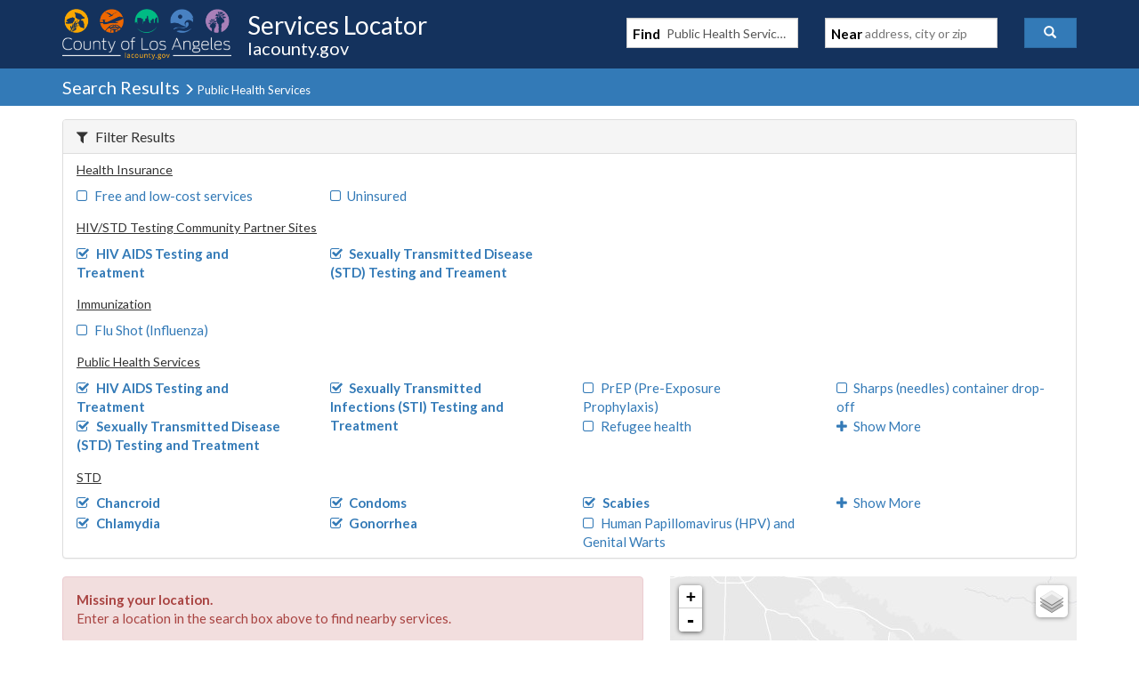

--- FILE ---
content_type: text/css
request_url: https://locator.lacounty.gov/Content/custom/lac.css?123
body_size: 446
content:
body{background-color:#fff}.homeSearch{background:#343434 url(../../Images/homeBg.png) 20% 0% no-repeat}.homeSearchForm{background-color:rgba(0,0,0,0.6899999999999999)}.homeTitle,.homeTitle a{color:#fff}.pageTitle,.pageTitle small,.pageTitle .small{color:#fff}.lacounty_logo{width:190px;color:#fff;text-shadow:1px 2px 1px rgba(0,0,0,0.47)}.navbar h1,.navbar h2{color:#fff}.lacounty_logo:hover{color:#fff}.banner{background:#14325d;color:#fff}.footer{background:#0e1a2b;color:#fff}#footFooter{color:#fff;background-color:#060d16}.pageHeader{background-color:#337ab7}.suggestContainer{background-color:#fff;color:#000}.suggestResults{border-left-color:#dedede;border-right-color:#dedede;border-bottom-color:#dedede}.suggestResults h5{background-color:#eee}.suggestItem{border-top-color:#eee;border-bottom-color:#eee}.suggestItem a:hover{background-color:#357ebd;color:#fff}.tabs-left>li{border-color:#ddd;color:#fff}.tabs-left>li>a{color:#fff;background-color:#337ab7}.tabs-left>li>a:hover{background:#eee;color:#000}.tabs-left>li.active>a,.tabs-left>li.active>a:hover,.tabs-left>li.active>a:focus{border-right-color:#fff}.tabs-left>li.active,.tabs-left>li.active:hover,.tabs-left>li.active:focus{background-color:#fff}

--- FILE ---
content_type: application/javascript
request_url: https://locator.lacounty.gov/_Incapsula_Resource?SWJIYLWA=719d34d31c8e3a6e6fffd425f7e032f3&ns=1&cb=808813984
body_size: 21246
content:
var _0x9761=['\x77\x72\x46\x69\x62\x6e\x4d\x64\x77\x71\x41\x3d','\x4f\x38\x4b\x78\x55\x73\x4b\x38\x45\x73\x4b\x35\x77\x34\x50\x44\x6d\x63\x4b\x6a\x50\x4d\x4b\x32','\x77\x70\x44\x44\x76\x58\x6b\x4f\x59\x53\x63\x3d','\x4f\x52\x77\x61\x46\x63\x4b\x34\x77\x34\x49\x3d','\x4d\x38\x4b\x61\x77\x6f\x70\x39\x77\x36\x64\x6e','\x77\x70\x37\x43\x6f\x63\x4b\x4b\x77\x35\x78\x6f\x51\x41\x3d\x3d','\x77\x37\x54\x43\x6f\x38\x4f\x63\x54\x30\x49\x3d','\x42\x7a\x59\x54\x77\x34\x6f\x6c\x56\x41\x3d\x3d','\x4b\x7a\x44\x43\x75\x51\x3d\x3d','\x62\x47\x2f\x43\x74\x43\x63\x5a\x77\x6f\x38\x3d','\x77\x6f\x66\x44\x6b\x38\x4b\x6e\x77\x71\x48\x44\x69\x73\x4b\x4a','\x49\x54\x6a\x43\x6f\x67\x4e\x73\x77\x34\x55\x3d','\x77\x70\x5a\x4c\x4a\x63\x4f\x4d\x77\x37\x51\x53\x46\x4d\x4f\x50\x46\x67\x3d\x3d','\x77\x37\x62\x44\x72\x63\x4f\x34\x59\x73\x4f\x6c\x77\x35\x30\x3d','\x54\x58\x44\x44\x72\x77\x6e\x44\x6e\x73\x4b\x35\x58\x46\x48\x44\x76\x68\x2f\x43\x75\x63\x4f\x59','\x44\x32\x5a\x73\x77\x71\x6e\x43\x69\x63\x4f\x6c\x42\x38\x4f\x65\x44\x68\x33\x43\x71\x67\x3d\x3d','\x5a\x6a\x70\x65\x4b\x41\x54\x43\x74\x77\x3d\x3d','\x41\x68\x48\x43\x75\x73\x4b\x73\x4d\x38\x4b\x49\x77\x37\x33\x44\x72\x30\x37\x44\x75\x31\x52\x6e\x77\x35\x38\x3d','\x77\x34\x41\x42\x77\x70\x6f\x49\x77\x35\x52\x4e','\x5a\x31\x58\x44\x71\x63\x4b\x42\x77\x72\x6b\x50\x59\x38\x4f\x43\x77\x6f\x64\x76\x77\x35\x72\x43\x76\x51\x48\x43\x75\x79\x78\x36\x47\x54\x4d\x68\x50\x68\x42\x62\x4d\x51\x3d\x3d','\x77\x37\x46\x78\x77\x36\x6b\x47\x47\x6a\x49\x3d','\x50\x52\x30\x66\x77\x35\x55\x30\x53\x63\x4f\x49\x77\x34\x4c\x43\x71\x4d\x4b\x4d\x63\x63\x4f\x46\x77\x70\x38\x6d\x45\x38\x4b\x57\x77\x71\x6f\x49\x77\x72\x49\x4d\x77\x71\x41\x6a','\x5a\x63\x4b\x59\x77\x6f\x58\x43\x6d\x79\x30\x72','\x77\x72\x42\x31\x5a\x48\x55\x45\x77\x72\x59\x33\x53\x38\x4b\x58\x4f\x6a\x50\x43\x6c\x38\x4f\x4e\x42\x43\x52\x57\x51\x6e\x6e\x44\x71\x58\x48\x43\x6a\x4d\x4b\x72\x77\x6f\x66\x43\x76\x4d\x4f\x58\x77\x70\x4c\x43\x75\x6d\x6e\x43\x6b\x47\x51\x3d','\x77\x34\x62\x44\x72\x38\x4f\x5a\x41\x6e\x6a\x43\x72\x38\x4f\x4c\x77\x35\x33\x44\x6c\x4d\x4f\x4d\x54\x38\x4b\x53\x53\x4d\x4f\x4a\x77\x72\x48\x43\x67\x44\x38\x42\x77\x37\x2f\x44\x6f\x48\x49\x3d','\x77\x70\x37\x44\x6a\x63\x4f\x6d\x77\x34\x6b\x73\x65\x32\x67\x4c\x77\x71\x76\x44\x6b\x57\x6e\x43\x73\x47\x37\x43\x6a\x4d\x4f\x74\x64\x44\x62\x44\x6e\x4d\x4b\x75\x77\x72\x39\x44\x61\x69\x73\x6b\x62\x63\x4b\x78\x56\x73\x4f\x36\x77\x37\x48\x43\x76\x73\x4b\x6c\x64\x52\x4c\x43\x6e\x63\x4b\x35\x41\x78\x45\x3d','\x48\x6d\x52\x62\x77\x6f\x4d\x69\x77\x36\x67\x3d','\x77\x70\x66\x44\x67\x4d\x4f\x4c\x77\x35\x76\x44\x69\x4d\x4b\x58\x66\x73\x4b\x45\x77\x70\x48\x44\x72\x63\x4f\x2f\x77\x70\x49\x52\x77\x70\x6c\x49\x77\x70\x6b\x77\x77\x34\x50\x43\x73\x4d\x4f\x48\x63\x4d\x4b\x6b\x45\x4d\x4b\x4e\x58\x38\x4f\x4f\x64\x4d\x4b\x35','\x63\x4d\x4b\x53\x77\x6f\x50\x43\x69\x7a\x77\x72\x77\x6f\x62\x44\x6d\x44\x31\x34\x64\x54\x6f\x4c\x77\x70\x62\x43\x68\x51\x3d\x3d','\x4d\x69\x58\x43\x75\x51\x4e\x78\x77\x35\x6c\x42','\x77\x72\x77\x32\x4c\x4d\x4b\x6c\x44\x69\x34\x54\x50\x73\x4b\x4c\x77\x72\x41\x4b\x77\x70\x73\x4e\x77\x72\x55\x3d','\x50\x73\x4f\x77\x77\x36\x52\x39\x46\x79\x50\x44\x6f\x41\x3d\x3d','\x77\x37\x58\x44\x6b\x57\x6c\x56\x66\x56\x30\x47\x42\x41\x4c\x43\x74\x79\x31\x79\x77\x6f\x35\x2f','\x4b\x63\x4b\x36\x48\x47\x72\x43\x71\x73\x4f\x76','\x77\x6f\x37\x44\x69\x63\x4f\x4e\x77\x72\x49\x34\x77\x35\x73\x4a','\x77\x71\x50\x44\x6c\x38\x4b\x6a\x77\x6f\x48\x44\x69\x38\x4b\x54\x43\x4d\x4f\x39\x42\x32\x54\x44\x75\x51\x3d\x3d','\x77\x6f\x4e\x48\x77\x72\x4c\x44\x76\x38\x4f\x77\x77\x70\x67\x3d','\x54\x32\x44\x44\x75\x42\x72\x44\x6e\x73\x4b\x6c\x66\x52\x7a\x43\x72\x78\x44\x43\x71\x63\x4b\x61\x49\x77\x3d\x3d','\x77\x36\x33\x43\x6c\x4d\x4b\x6e\x77\x36\x44\x43\x69\x6e\x30\x3d','\x77\x37\x66\x43\x76\x63\x4f\x73','\x77\x70\x77\x4f\x77\x70\x38\x68\x77\x34\x48\x44\x6a\x54\x34\x4c\x44\x4d\x4b\x7a\x77\x37\x74\x67\x61\x4d\x4f\x70\x4e\x73\x4f\x32\x49\x6c\x49\x3d','\x46\x43\x38\x57\x77\x34\x77\x30','\x77\x72\x55\x76\x46\x51\x3d\x3d','\x77\x71\x4e\x7a\x61\x57\x51\x47\x77\x71\x52\x33\x53\x38\x4f\x57\x4e\x68\x6a\x43\x6b\x73\x4f\x42\x43\x43\x63\x4d\x41\x67\x3d\x3d','\x77\x71\x4a\x37\x61\x33\x55\x4d','\x4e\x42\x55\x65\x45\x38\x4b\x79\x77\x34\x5a\x7a\x77\x6f\x2f\x43\x76\x63\x4f\x49\x59\x7a\x70\x65\x58\x58\x45\x4d\x51\x6b\x49\x3d','\x49\x48\x48\x43\x71\x43\x78\x7a\x77\x34\x63\x3d','\x4f\x47\x56\x6b\x44\x63\x4f\x32\x4a\x68\x63\x2b','\x77\x36\x62\x43\x6a\x63\x4b\x34\x77\x37\x72\x43\x6d\x57\x38\x33\x54\x42\x77\x6d\x77\x71\x51\x61\x52\x38\x4b\x53\x77\x71\x38\x3d','\x77\x70\x2f\x44\x6d\x73\x4f\x73\x77\x34\x38\x31\x62\x51\x3d\x3d','\x4d\x4d\x4f\x49\x4d\x4d\x4f\x63\x77\x72\x41\x3d','\x4e\x42\x55\x65\x45\x38\x4b\x79\x77\x34\x5a\x7a\x77\x6f\x2f\x43\x76\x63\x4f\x49\x59\x79\x56\x46\x63\x48\x67\x4f\x52\x56\x68\x78\x77\x70\x41\x3d','\x59\x38\x4b\x50\x77\x6f\x4c\x43\x68\x6a\x77\x37\x77\x6f\x48\x43\x6e\x79\x52\x7a','\x77\x72\x70\x37\x63\x57\x6b\x4f\x77\x72\x49\x74\x55\x4d\x4f\x4c\x53\x77\x44\x43\x67\x63\x4f\x47\x41\x54\x56\x46\x54\x47\x72\x43\x73\x54\x37\x44\x74\x4d\x4b\x62\x77\x34\x4d\x3d','\x4d\x32\x6a\x43\x72\x53\x70\x69','\x4a\x4d\x4b\x4f\x77\x72\x49\x3d','\x41\x52\x70\x4f\x4a\x4d\x4b\x78\x77\x36\x4e\x53\x77\x70\x63\x3d','\x77\x35\x7a\x44\x74\x38\x4f\x37\x64\x4d\x4f\x79\x77\x35\x70\x6d\x44\x73\x4b\x58\x57\x63\x4f\x5a\x61\x73\x4b\x57\x44\x44\x31\x34\x77\x70\x38\x5a\x64\x63\x4f\x67\x54\x73\x4b\x77\x77\x70\x4c\x43\x72\x4d\x4b\x6d\x77\x34\x34\x3d','\x4c\x73\x4b\x78\x55\x73\x4b\x6c\x4a\x77\x3d\x3d','\x77\x70\x55\x58\x77\x70\x30\x68\x77\x34\x58\x44\x6b\x79\x73\x3d','\x77\x70\x2f\x44\x6c\x38\x4b\x34\x77\x72\x4d\x3d','\x4e\x57\x42\x38\x4c\x4d\x4f\x2f\x4e\x53\x55\x3d','\x77\x6f\x77\x4c\x77\x70\x34\x6e\x77\x34\x2f\x44\x6c\x6b\x51\x4d\x45\x4d\x4b\x30\x77\x71\x4d\x76\x57\x4d\x4f\x73\x50\x63\x4f\x67\x4b\x77\x50\x43\x6f\x48\x67\x3d','\x77\x35\x4d\x47\x77\x72\x68\x37\x77\x37\x6e\x44\x6f\x63\x4f\x41\x77\x70\x77\x68\x56\x51\x3d\x3d','\x77\x6f\x33\x44\x69\x38\x4f\x72\x77\x35\x67\x75\x61\x53\x67\x51\x77\x37\x44\x43\x67\x57\x2f\x43\x70\x6b\x58\x43\x74\x73\x4f\x6c\x59\x44\x72\x44\x67\x73\x4f\x31\x77\x36\x34\x53','\x52\x38\x4f\x69\x56\x31\x6a\x43\x67\x77\x3d\x3d','\x77\x71\x72\x44\x68\x63\x4f\x54','\x77\x35\x54\x44\x76\x32\x34\x67\x5a\x63\x4b\x75\x77\x72\x6f\x64\x4c\x63\x4f\x46\x45\x77\x3d\x3d','\x4e\x56\x54\x43\x6c\x78\x52\x48\x77\x70\x49\x4e\x77\x35\x48\x44\x72\x43\x4d\x70\x77\x72\x62\x43\x6b\x33\x6b\x65\x77\x36\x45\x4e\x77\x70\x62\x43\x6c\x57\x4a\x48\x62\x63\x4f\x74\x61\x38\x4f\x6b\x77\x35\x44\x43\x76\x73\x4f\x58','\x77\x70\x76\x44\x67\x38\x4f\x4c\x77\x71\x49\x70\x77\x35\x73\x3d','\x46\x56\x6a\x43\x6d\x7a\x64\x6b\x77\x72\x64\x47\x77\x36\x6a\x44\x72\x53\x51\x63\x77\x70\x50\x43\x72\x33\x73\x7a\x77\x36\x6f\x47\x77\x70\x44\x43\x6d\x58\x52\x55','\x45\x57\x76\x43\x74\x63\x4b\x69\x44\x63\x4b\x31\x77\x70\x7a\x44\x71\x68\x63\x58\x77\x72\x62\x43\x72\x63\x4b\x4b\x77\x34\x48\x43\x6a\x53\x44\x43\x68\x4d\x4f\x34\x77\x72\x31\x57\x43\x67\x4c\x43\x6e\x4d\x4f\x62\x51\x4d\x4b\x46\x53\x38\x4f\x43\x77\x72\x6f\x3d','\x77\x36\x2f\x44\x6b\x63\x4f\x43\x45\x6e\x38\x3d','\x77\x70\x33\x44\x6c\x4d\x4f\x4d\x77\x71\x49\x70\x77\x35\x6f\x50\x77\x70\x68\x55\x63\x4d\x4f\x38','\x53\x57\x72\x44\x6d\x68\x76\x44\x68\x63\x4b\x2b\x64\x6c\x4d\x3d','\x4c\x4d\x4b\x4c\x4d\x4d\x4f\x70\x4d\x57\x76\x43\x6d\x6a\x58\x44\x6f\x67\x54\x43\x72\x73\x4f\x46\x77\x6f\x50\x44\x71\x73\x4b\x73\x48\x77\x72\x44\x6a\x52\x72\x44\x76\x73\x4b\x50\x77\x36\x33\x44\x6b\x30\x7a\x43\x6b\x73\x4f\x4a\x61\x57\x6c\x77\x4d\x63\x4b\x4a\x77\x35\x42\x45\x77\x6f\x37\x44\x6a\x55\x56\x75\x77\x71\x6e\x44\x6a\x73\x4f\x79\x77\x35\x68\x7a\x66\x6d\x48\x43\x70\x63\x4b\x52\x52\x63\x4f\x41\x42\x38\x4f\x4c\x62\x6a\x66\x44\x76\x63\x4b\x51\x64\x6a\x35\x43\x52\x67\x73\x2b\x59\x78\x59\x31\x77\x70\x37\x43\x72\x45\x76\x43\x74\x53\x66\x43\x70\x7a\x45\x63\x45\x4d\x4f\x53\x53\x77\x7a\x44\x72\x6c\x33\x43\x74\x78\x54\x43\x72\x6c\x6f\x2f\x4a\x63\x4f\x75','\x4b\x63\x4f\x61\x50\x38\x4f\x5a\x77\x71\x41\x3d','\x45\x53\x4d\x7a','\x54\x4d\x4b\x4c\x77\x36\x49\x3d','\x46\x79\x41\x65\x77\x35\x77\x33\x54\x73\x4f\x50\x77\x35\x4c\x43\x6f\x51\x3d\x3d','\x4c\x42\x45\x61\x43\x63\x4b\x38\x77\x34\x68\x70\x77\x70\x4d\x3d','\x4d\x69\x58\x43\x75\x51\x4e\x78\x77\x35\x6c\x42\x59\x41\x3d\x3d','\x55\x32\x72\x44\x72\x51\x6f\x3d','\x49\x43\x2f\x43\x71\x41\x56\x31\x77\x35\x4e\x42\x5a\x79\x68\x2f\x53\x7a\x6f\x4e\x77\x35\x74\x79\x4c\x6c\x6a\x43\x69\x55\x42\x47\x77\x71\x30\x3d','\x77\x36\x58\x44\x74\x4d\x4f\x39\x5a\x4d\x4f\x30','\x5a\x79\x31\x55\x4c\x68\x33\x43\x6f\x63\x4f\x6e\x59\x63\x4f\x6d\x77\x34\x66\x44\x6c\x42\x55\x3d','\x43\x41\x31\x42\x4c\x38\x4f\x71\x77\x37\x5a\x61\x77\x71\x45\x7a\x77\x71\x5a\x2b\x77\x72\x33\x43\x6d\x46\x49\x38\x77\x37\x76\x44\x67\x38\x4b\x6e\x61\x6e\x74\x74\x59\x51\x3d\x3d','\x77\x71\x38\x31\x45\x4d\x4b\x7a\x48\x53\x74\x54\x4b\x77\x3d\x3d','\x4b\x69\x48\x43\x76\x52\x6c\x2f\x77\x35\x64\x62\x66\x48\x51\x31\x52\x7a\x59\x57\x77\x35\x68\x79\x49\x31\x6a\x43\x72\x55\x42\x4d\x77\x36\x5a\x41\x77\x6f\x34\x30','\x77\x36\x54\x44\x6e\x47\x70\x43\x65\x51\x3d\x3d','\x55\x73\x4f\x73\x56\x55\x50\x43\x67\x38\x4b\x4c\x77\x37\x50\x44\x75\x32\x2f\x43\x67\x51\x3d\x3d','\x77\x35\x63\x4e\x77\x6f\x63\x3d','\x56\x63\x4f\x6d\x54\x55\x54\x43\x68\x63\x4b\x4e\x77\x35\x50\x44\x71\x33\x44\x43\x69\x67\x3d\x3d','\x49\x33\x7a\x43\x72\x7a\x78\x7a\x77\x35\x33\x43\x74\x67\x67\x3d','\x4b\x38\x4b\x7a\x54\x4d\x4b\x31\x4a\x38\x4b\x2f\x77\x6f\x7a\x44\x67\x4d\x4b\x2b\x4e\x38\x4b\x76\x43\x67\x3d\x3d','\x51\x68\x5a\x79\x45\x52\x41\x3d','\x4e\x56\x54\x43\x6e\x51\x52\x41','\x77\x6f\x33\x44\x6d\x4d\x4f\x51\x77\x72\x51\x34\x77\x34\x5a\x55\x77\x70\x4e\x46\x64\x73\x4f\x70\x45\x4d\x4f\x59','\x77\x37\x78\x30\x64\x4d\x4f\x61\x50\x67\x3d\x3d','\x77\x72\x4d\x2f\x4b\x73\x4b\x67\x42\x7a\x59\x3d','\x57\x73\x4b\x6f\x77\x35\x62\x44\x68\x77\x63\x3d','\x77\x36\x39\x74\x63\x63\x4f\x63\x4c\x38\x4b\x38','\x50\x63\x4b\x2f\x58\x38\x4b\x67\x4b\x38\x4b\x4f\x77\x37\x54\x44\x6b\x73\x4b\x6c\x4f\x73\x4b\x39\x47\x7a\x56\x75\x41\x63\x4b\x45','\x77\x35\x6b\x4c\x77\x71\x56\x74\x77\x37\x2f\x44\x68\x51\x3d\x3d','\x50\x6e\x70\x77\x50\x73\x4f\x7a\x47\x41\x45\x31\x77\x34\x68\x39\x77\x72\x42\x35\x77\x72\x52\x38\x77\x70\x49\x3d','\x77\x35\x62\x44\x6d\x38\x4f\x47\x77\x34\x76\x44\x6f\x38\x4b\x46','\x41\x78\x48\x43\x67\x4d\x4b\x49\x4a\x4d\x4b\x2b\x77\x36\x44\x44\x72\x56\x6a\x44\x76\x46\x68\x36\x77\x37\x58\x44\x6b\x63\x4f\x47\x77\x35\x4a\x33\x77\x71\x54\x44\x75\x47\x4c\x43\x72\x63\x4f\x50','\x4a\x30\x58\x43\x6b\x41\x4e\x63\x77\x70\x59\x3d','\x77\x34\x73\x61\x77\x71\x4a\x36\x77\x36\x54\x44\x67\x63\x4b\x48\x77\x72\x41\x63\x65\x63\x4b\x77\x77\x35\x64\x5a\x4c\x38\x4f\x67\x77\x34\x45\x70\x77\x36\x33\x43\x74\x67\x3d\x3d','\x77\x37\x7a\x44\x69\x4d\x4f\x48\x46\x47\x37\x43\x75\x41\x3d\x3d','\x43\x6e\x54\x43\x76\x54\x52\x74\x77\x71\x74\x38\x77\x34\x58\x44\x68\x51\x41\x39\x77\x71\x6b\x3d','\x55\x32\x54\x44\x76\x77\x62\x44\x6b\x4d\x4b\x32\x62\x46\x76\x44\x75\x6c\x6a\x43\x74\x38\x4f\x55\x5a\x77\x73\x59\x61\x63\x4f\x71\x55\x73\x4f\x61\x77\x72\x55\x69\x77\x37\x42\x7a\x66\x4d\x4b\x66\x77\x72\x64\x37\x77\x36\x37\x43\x6a\x51\x3d\x3d','\x4b\x79\x48\x43\x6f\x67\x3d\x3d','\x77\x70\x6e\x44\x6d\x38\x4b\x73\x77\x71\x58\x44\x72\x4d\x4b\x5a\x48\x63\x4f\x31\x46\x67\x3d\x3d','\x48\x48\x50\x43\x69\x4d\x4b\x44\x4e\x73\x4b\x53','\x41\x4d\x4b\x46\x4b\x63\x4f\x73\x4d\x32\x76\x43\x67\x48\x4c\x44\x70\x46\x50\x43\x72\x73\x4f\x4d\x77\x70\x6e\x44\x71\x38\x4f\x6c\x41\x51\x76\x43\x6a\x42\x58\x44\x76\x73\x4b\x53\x77\x37\x6e\x43\x68\x77\x58\x43\x6b\x73\x4f\x4a\x65\x77\x3d\x3d','\x45\x42\x2f\x43\x75\x38\x4b\x59\x49\x77\x3d\x3d','\x77\x70\x72\x44\x70\x48\x6b\x3d','\x77\x37\x6a\x43\x67\x4d\x4b\x37\x77\x37\x54\x43\x6c\x32\x41\x77','\x77\x36\x7a\x43\x75\x73\x4f\x58\x57\x55\x78\x77\x77\x6f\x2f\x43\x6a\x63\x4f\x34\x48\x63\x4f\x67\x4b\x69\x4e\x44\x77\x37\x37\x44\x6c\x38\x4f\x42','\x46\x57\x37\x43\x6a\x38\x4b\x58\x4e\x73\x4b\x4a','\x41\x57\x37\x43\x74\x4d\x4b\x6b\x41\x38\x4b\x75\x77\x36\x62\x44\x6f\x52\x45\x4b','\x4e\x58\x52\x6e\x4a\x38\x4f\x39\x4a\x68\x41\x69\x77\x34\x34\x61\x77\x71\x74\x38\x77\x72\x35\x6c\x77\x72\x62\x44\x6e\x38\x4f\x59\x4f\x38\x4b\x54\x64\x68\x59\x46\x77\x70\x33\x43\x68\x73\x4b\x73\x56\x63\x4f\x6f\x48\x32\x4e\x70\x66\x4d\x4b\x54\x4a\x38\x4b\x6d\x45\x6b\x62\x43\x75\x46\x54\x44\x6e\x77\x3d\x3d','\x44\x63\x4b\x4f\x77\x70\x45\x73\x54\x41\x3d\x3d','\x44\x6d\x39\x58\x77\x6f\x49\x58\x77\x37\x78\x79\x43\x73\x4b\x33\x77\x36\x63\x64\x4a\x73\x4b\x54','\x77\x37\x48\x44\x70\x38\x4f\x77\x66\x38\x4f\x31\x77\x35\x30\x3d','\x77\x37\x5a\x37\x77\x36\x45\x62\x43\x67\x3d\x3d','\x77\x37\x7a\x44\x6e\x48\x42\x65\x65\x31\x42\x63\x47\x77\x4c\x44\x74\x6a\x74\x6b\x77\x70\x68\x2b\x4d\x73\x4f\x7a\x42\x45\x48\x44\x68\x6b\x2f\x44\x6d\x4d\x4f\x32\x54\x73\x4f\x30\x61\x6a\x34\x72\x77\x36\x6e\x43\x71\x46\x33\x44\x71\x41\x33\x43\x6b\x77\x48\x43\x69\x63\x4f\x79\x66\x63\x4f\x42\x77\x70\x49\x3d','\x50\x38\x4b\x49\x77\x6f\x46\x72\x77\x34\x4e\x34\x63\x73\x4f\x35\x77\x70\x58\x43\x6e\x4d\x4f\x46\x5a\x38\x4f\x7a','\x4b\x4d\x4b\x4a\x77\x6f\x56\x33\x77\x36\x5a\x73','\x77\x6f\x52\x4e\x77\x72\x72\x44\x6f\x73\x4f\x67','\x77\x36\x52\x30\x62\x73\x4f\x47\x50\x4d\x4b\x75\x77\x71\x6b\x69\x77\x37\x4c\x44\x74\x67\x6b\x75\x43\x63\x4b\x69\x41\x54\x68\x5a\x77\x72\x4a\x71\x77\x34\x39\x63\x77\x35\x31\x73\x50\x73\x4b\x4b\x77\x6f\x38\x62\x4e\x67\x4c\x43\x71\x77\x56\x42\x77\x34\x2f\x44\x68\x53\x4a\x34\x77\x72\x74\x73\x77\x71\x38\x3d','\x77\x6f\x44\x44\x74\x6e\x55\x50\x56\x44\x4d\x33\x48\x38\x4f\x68\x4c\x77\x54\x44\x6d\x73\x4b\x4b','\x56\x67\x56\x2f\x43\x68\x46\x61','\x77\x35\x34\x42\x77\x71\x31\x77\x77\x36\x38\x3d','\x77\x70\x72\x44\x6b\x38\x4b\x33\x77\x71\x6e\x44\x6e\x38\x4b\x42\x47\x63\x4f\x2f\x46\x79\x62\x44\x73\x42\x6c\x4a\x63\x41\x77\x63\x66\x63\x4b\x37\x62\x41\x46\x76\x77\x72\x74\x68\x77\x71\x4c\x44\x6b\x63\x4b\x5a\x62\x57\x42\x45\x63\x6e\x56\x57\x77\x72\x38\x42\x77\x34\x37\x43\x6c\x63\x4f\x37\x77\x34\x78\x2f\x77\x37\x38\x58\x64\x77\x72\x43\x69\x73\x4f\x36\x51\x77\x3d\x3d','\x4e\x55\x46\x72\x77\x72\x50\x43\x6d\x73\x4f\x2b','\x77\x71\x73\x32\x4e\x73\x4b\x67\x42\x69\x78\x4f','\x77\x37\x37\x44\x69\x73\x4f\x4d\x77\x34\x72\x44\x75\x4d\x4b\x46\x59\x73\x4b\x47\x77\x6f\x2f\x43\x71\x38\x4f\x57\x77\x70\x63\x46\x77\x6f\x6b\x63\x77\x71\x59\x45\x77\x36\x50\x44\x75\x4d\x4f\x68\x66\x38\x4b\x4c\x4f\x38\x4b\x4a\x55\x67\x3d\x3d','\x77\x70\x76\x44\x70\x47\x59\x55\x63\x6a\x55\x6d\x48\x73\x4f\x6e\x52\x51\x66\x44\x6e\x4d\x4b\x4b\x77\x71\x6a\x43\x6c\x41\x3d\x3d','\x43\x41\x4e\x4a\x4d\x4d\x4b\x77\x77\x37\x45\x3d','\x4c\x73\x4b\x77\x46\x47\x2f\x43\x75\x77\x3d\x3d','\x77\x70\x76\x44\x70\x47\x59\x55\x63\x6a\x55\x6d\x48\x73\x4f\x6e\x52\x52\x44\x44\x6e\x63\x4b\x4f\x77\x71\x7a\x43\x73\x42\x48\x44\x6a\x79\x37\x44\x75\x4d\x4b\x35\x77\x72\x66\x43\x71\x63\x4f\x47\x77\x37\x50\x44\x6e\x42\x37\x43\x72\x7a\x6e\x43\x6c\x45\x6b\x3d','\x77\x34\x37\x44\x75\x58\x38\x33\x56\x73\x4b\x42\x77\x72\x6f\x61\x50\x73\x4f\x70\x42\x6c\x52\x5a','\x4e\x6e\x70\x7a\x4a\x38\x4f\x32\x49\x67\x3d\x3d','\x43\x47\x50\x43\x72\x63\x4b\x76\x42\x63\x4b\x6a\x77\x34\x62\x44\x70\x67\x70\x58\x77\x72\x44\x43\x71\x73\x4b\x64\x77\x34\x62\x43\x72\x7a\x50\x43\x6a\x73\x4f\x6b\x77\x36\x64\x6d\x42\x43\x58\x43\x69\x63\x4b\x48\x57\x63\x4b\x48\x54\x63\x4b\x65\x77\x37\x56\x39\x77\x35\x2f\x44\x69\x67\x3d\x3d','\x77\x34\x6f\x53\x77\x71\x42\x72\x77\x36\x34\x3d','\x77\x34\x6b\x41\x77\x71\x6c\x73\x77\x34\x72\x44\x6b\x63\x4f\x4d\x77\x70\x59\x68\x65\x63\x4b\x56\x77\x36\x5a\x32','\x54\x38\x4b\x72\x77\x35\x62\x44\x67\x77\x68\x31\x77\x37\x4c\x43\x75\x41\x3d\x3d','\x66\x54\x7a\x44\x75\x6b\x52\x6b\x77\x6f\x63\x65\x62\x7a\x56\x6e\x45\x69\x56\x4a\x77\x6f\x56\x72\x63\x46\x44\x44\x76\x46\x4d\x54\x77\x37\x70\x4f\x77\x34\x34\x38\x77\x35\x6c\x47\x5a\x57\x6e\x43\x69\x4d\x4b\x55\x77\x70\x68\x4c\x77\x6f\x33\x43\x75\x42\x2f\x43\x6f\x7a\x33\x44\x76\x4d\x4f\x48\x63\x52\x42\x43\x77\x6f\x77\x3d','\x77\x36\x72\x44\x67\x4d\x4f\x43\x44\x6d\x34\x3d','\x77\x70\x4d\x59\x77\x72\x6f\x3d','\x77\x34\x46\x38\x77\x35\x49\x3d','\x77\x34\x4c\x43\x67\x38\x4b\x50\x56\x38\x4f\x32\x77\x71\x72\x43\x73\x73\x4f\x56\x77\x71\x62\x43\x75\x78\x46\x76\x45\x51\x3d\x3d','\x77\x6f\x39\x53\x77\x72\x77\x3d','\x4e\x6e\x76\x43\x6f\x67\x3d\x3d','\x77\x34\x50\x44\x68\x58\x51\x3d','\x77\x72\x54\x43\x6a\x4d\x4f\x77\x55\x30\x42\x6d\x77\x35\x48\x43\x6d\x63\x4f\x68\x48\x73\x4f\x6a\x46\x42\x31\x79\x77\x36\x58\x44\x6b\x63\x4f\x48\x61\x73\x4b\x63\x48\x41\x49\x61\x77\x37\x58\x44\x6b\x55\x73\x49\x48\x41\x5a\x38\x55\x45\x4c\x44\x6a\x57\x63\x30','\x46\x78\x55\x63\x45\x67\x3d\x3d','\x63\x53\x4e\x5a\x50\x78\x2f\x43\x71\x51\x3d\x3d','\x4c\x73\x4b\x79\x42\x73\x4f\x68\x64\x63\x4b\x31\x77\x70\x54\x44\x6c\x73\x4b\x79\x61\x73\x4b\x39\x41\x31\x4d\x32\x43\x63\x4f\x44\x46\x4d\x4f\x46\x57\x73\x4b\x32\x50\x48\x2f\x43\x73\x58\x54\x44\x68\x42\x44\x43\x74\x4d\x4b\x37\x4a\x30\x68\x74\x45\x79\x74\x4f\x4e\x73\x4b\x6b\x4d\x4d\x4b\x5a\x77\x72\x33\x43\x6a\x63\x4f\x35\x77\x72\x45\x37\x4c\x38\x4b\x75\x5a\x69\x35\x47\x48\x41\x6e\x43\x6d\x63\x4b\x30\x56\x63\x4f\x4b\x77\x35\x33\x44\x73\x38\x4b\x74\x77\x37\x7a\x43\x69\x41\x5a\x71\x49\x56\x67\x70\x62\x67\x3d\x3d','\x77\x36\x50\x44\x6f\x4d\x4f\x69\x65\x51\x3d\x3d','\x42\x33\x72\x43\x6a\x77\x3d\x3d','\x44\x73\x4b\x78\x4f\x77\x3d\x3d','\x65\x57\x4c\x43\x72\x6a\x77\x3d','\x77\x6f\x48\x44\x69\x38\x4b\x49','\x4c\x6d\x78\x59','\x77\x72\x6e\x44\x69\x63\x4f\x68','\x77\x37\x70\x75\x61\x46\x4d\x64\x77\x71\x45\x77\x55\x63\x4f\x65\x54\x55\x55\x3d','\x4c\x58\x52\x39\x4f\x38\x4f\x2f','\x44\x69\x45\x64','\x4c\x77\x68\x75','\x77\x37\x2f\x44\x6e\x48\x59\x3d','\x4b\x48\x52\x31','\x4e\x63\x4f\x55\x4f\x73\x4f\x43','\x77\x72\x62\x44\x70\x38\x4f\x54','\x4b\x44\x51\x4c\x62\x4d\x4b\x79\x77\x36\x63\x65\x77\x35\x30\x78\x77\x6f\x5a\x39\x77\x71\x58\x43\x69\x55\x30\x6d\x77\x71\x50\x44\x6d\x63\x4f\x31\x4e\x56\x31\x63\x63\x42\x7a\x44\x6e\x46\x6b\x31\x77\x70\x6e\x43\x73\x63\x4f\x6e\x77\x36\x5a\x4f\x77\x37\x56\x74\x77\x35\x6a\x43\x6c\x73\x4f\x6b\x52\x69\x6c\x4a\x77\x6f\x49\x3d','\x4d\x6b\x31\x74\x77\x71\x45\x3d','\x77\x70\x6b\x57\x77\x70\x38\x69','\x45\x38\x4b\x56\x52\x41\x3d\x3d','\x77\x70\x62\x44\x69\x38\x4f\x75','\x48\x77\x59\x4f','\x77\x72\x38\x34\x77\x70\x73\x3d','\x44\x38\x4b\x4a\x77\x6f\x49\x3d','\x77\x37\x50\x44\x6e\x38\x4f\x48\x43\x51\x3d\x3d','\x77\x37\x37\x44\x74\x4d\x4f\x68','\x77\x71\x2f\x44\x6f\x38\x4f\x52','\x42\x78\x52\x4a\x4c\x51\x3d\x3d','\x47\x69\x70\x51','\x51\x43\x6c\x54','\x49\x4d\x4b\x6e\x47\x33\x37\x43\x71\x73\x4f\x30','\x77\x6f\x54\x44\x68\x38\x4b\x79\x77\x71\x67\x3d','\x44\x63\x4b\x57\x4f\x73\x4f\x6b\x49\x47\x2f\x43\x73\x58\x48\x44\x73\x78\x44\x43\x75\x38\x4f\x4f\x77\x70\x67\x3d','\x4a\x63\x4b\x76\x45\x67\x3d\x3d','\x49\x30\x74\x68','\x77\x36\x4c\x43\x6d\x73\x4b\x4f','\x77\x34\x6c\x67\x77\x70\x4c\x44\x6f\x73\x4f\x6e\x77\x6f\x6f\x79\x65\x7a\x4c\x43\x75\x4d\x4b\x47\x5a\x6a\x34\x46\x65\x77\x64\x74\x77\x72\x4c\x43\x70\x45\x6f\x4a\x77\x34\x7a\x44\x73\x31\x6e\x44\x74\x68\x77\x5a\x55\x41\x66\x44\x69\x4d\x4b\x65\x77\x37\x6b\x53\x65\x67\x3d\x3d','\x77\x36\x68\x68\x64\x38\x4f\x4f','\x43\x78\x76\x43\x70\x4d\x4b\x65\x4a\x38\x4b\x62\x77\x37\x63\x3d','\x77\x72\x68\x31\x59\x41\x3d\x3d','\x4c\x38\x4b\x35\x55\x4d\x4b\x30\x4c\x63\x4b\x6d','\x43\x52\x52\x44\x4e\x73\x4b\x70\x77\x36\x64\x62\x77\x6f\x59\x3d','\x77\x35\x72\x44\x6f\x73\x4f\x4c','\x4c\x38\x4b\x74\x47\x32\x72\x43\x73\x63\x4f\x77\x77\x37\x38\x3d','\x64\x69\x78\x54\x50\x68\x62\x43\x72\x63\x4f\x6e\x63\x4d\x4f\x50','\x4a\x79\x2f\x43\x70\x51\x4e\x33\x77\x35\x70\x4b','\x77\x37\x68\x6d\x77\x36\x63\x3d','\x55\x32\x54\x44\x76\x77\x62\x44\x6b\x4d\x4b\x32\x62\x46\x76\x44\x75\x67\x3d\x3d','\x50\x63\x4b\x2b\x58\x63\x4b\x2f\x4a\x73\x4b\x30\x77\x37\x66\x44\x70\x63\x4b\x65\x45\x4d\x4b\x30\x44\x78\x46\x70\x42\x73\x4b\x53\x53\x4d\x4b\x42','\x65\x38\x4b\x6d\x77\x34\x50\x44\x6b\x67\x3d\x3d','\x4f\x4d\x4f\x65\x4a\x38\x4f\x34\x77\x71\x78\x55\x43\x51\x3d\x3d','\x59\x6b\x55\x7a\x77\x72\x7a\x44\x6d\x73\x4f\x78\x52\x63\x4f\x50\x58\x42\x50\x44\x75\x46\x49\x46\x53\x69\x6b\x3d','\x4b\x38\x4b\x67\x55\x73\x4b\x35\x4e\x67\x3d\x3d','\x64\x54\x56\x64\x49\x44\x42\x76\x4e\x38\x4b\x56\x63\x38\x4b\x4b\x4b\x54\x35\x57\x77\x34\x6e\x44\x6c\x33\x37\x44\x75\x38\x4f\x31\x51\x30\x70\x37\x77\x36\x4d\x63\x65\x47\x4d\x45\x77\x72\x70\x69\x77\x36\x37\x44\x6d\x43\x67\x34\x4a\x63\x4b\x79\x77\x37\x72\x44\x69\x63\x4f\x42\x77\x6f\x49\x45\x77\x6f\x37\x43\x67\x47\x62\x44\x6b\x38\x4f\x52\x65\x54\x6e\x44\x73\x38\x4b\x70\x49\x41\x41\x47\x4a\x38\x4f\x2f\x77\x34\x37\x44\x6e\x42\x62\x43\x6c\x32\x76\x43\x72\x73\x4b\x79\x77\x6f\x58\x44\x6a\x4d\x4f\x62\x77\x70\x77\x3d','\x46\x30\x58\x43\x74\x77\x3d\x3d','\x4e\x44\x34\x50\x4a\x30\x48\x43\x75\x4d\x4b\x37\x61\x63\x4b\x59\x77\x35\x54\x43\x67\x41\x78\x47\x77\x37\x74\x77\x77\x34\x58\x44\x71\x77\x3d\x3d','\x46\x51\x37\x43\x75\x38\x4b\x45\x4d\x67\x3d\x3d','\x77\x35\x6a\x44\x6f\x6e\x73\x33\x56\x73\x4b\x53','\x4e\x6e\x68\x71','\x4a\x6d\x48\x43\x6f\x43\x31\x45\x77\x35\x76\x43\x76\x51\x50\x44\x73\x73\x4b\x37','\x61\x6d\x66\x43\x73\x41\x3d\x3d','\x49\x56\x58\x43\x6d\x41\x4a\x70\x77\x70\x45\x3d','\x58\x4d\x4b\x76\x77\x35\x62\x44\x68\x53\x39\x75','\x48\x30\x74\x4b','\x4b\x6e\x4c\x43\x70\x41\x3d\x3d','\x44\x52\x77\x39','\x77\x37\x6a\x43\x75\x38\x4f\x59\x54\x32\x4a\x7a','\x77\x72\x4d\x63\x45\x41\x3d\x3d','\x77\x35\x38\x62\x77\x71\x31\x73\x77\x34\x6a\x44\x6d\x63\x4f\x4e\x77\x70\x30\x55\x53\x51\x3d\x3d','\x63\x6e\x66\x44\x67\x51\x3d\x3d','\x5a\x4d\x4b\x49\x77\x36\x30\x3d','\x61\x63\x4b\x36\x77\x72\x73\x3d','\x55\x56\x48\x44\x6a\x41\x3d\x3d','\x57\x4d\x4f\x5a\x62\x41\x3d\x3d','\x56\x78\x39\x2f\x46\x6a\x52\x64','\x77\x72\x58\x44\x6b\x4d\x4f\x4e','\x77\x37\x31\x45\x66\x77\x3d\x3d','\x77\x36\x44\x44\x6c\x4d\x4f\x55','\x4c\x46\x50\x43\x6c\x67\x3d\x3d','\x58\x6d\x33\x44\x71\x42\x33\x44\x74\x73\x4b\x6a','\x4a\x63\x4b\x59\x49\x67\x3d\x3d','\x77\x36\x42\x7a\x77\x34\x30\x3d','\x77\x37\x48\x44\x6a\x57\x73\x3d','\x4f\x48\x31\x77\x50\x4d\x4f\x62\x4d\x77\x3d\x3d','\x77\x6f\x76\x44\x70\x38\x4f\x4d','\x59\x46\x4c\x44\x70\x63\x4b\x79\x77\x6f\x30\x50','\x4f\x73\x4b\x43\x57\x51\x3d\x3d','\x4d\x44\x72\x43\x68\x67\x3d\x3d','\x44\x69\x73\x55\x77\x35\x34\x6c\x54\x77\x3d\x3d','\x77\x34\x42\x61\x51\x67\x3d\x3d','\x44\x63\x4b\x56\x42\x77\x3d\x3d','\x64\x58\x58\x44\x73\x79\x4d\x79\x77\x34\x6a\x44\x71\x68\x72\x43\x67\x73\x4b\x7a\x77\x71\x59\x3d','\x41\x32\x62\x43\x69\x73\x4b\x4e\x4e\x67\x3d\x3d','\x77\x37\x30\x42\x77\x72\x35\x2f\x77\x37\x49\x3d','\x4d\x38\x4b\x4b\x77\x70\x59\x3d','\x41\x6c\x78\x6c\x77\x6f\x58\x43\x6c\x73\x4f\x39','\x47\x31\x58\x43\x73\x6d\x42\x75\x77\x35\x72\x43\x75\x67\x66\x44\x67\x38\x4b\x51\x77\x36\x45\x2b\x77\x35\x55\x36','\x77\x6f\x56\x4c\x64\x67\x3d\x3d','\x77\x37\x58\x44\x6c\x63\x4f\x41\x41\x47\x37\x43\x6f\x77\x3d\x3d','\x49\x30\x78\x67\x77\x72\x50\x43\x6d\x73\x4f\x2f','\x4f\x56\x64\x6d\x77\x71\x58\x43\x6c\x73\x4f\x43\x46\x51\x3d\x3d','\x50\x38\x4f\x67\x77\x37\x64\x37\x43\x69\x4d\x3d','\x77\x37\x54\x44\x6c\x63\x4f\x61','\x45\x73\x4b\x42\x77\x70\x6b\x38\x55\x56\x6a\x44\x6b\x41\x3d\x3d','\x77\x37\x37\x44\x6d\x47\x68\x51\x61\x46\x6b\x3d','\x66\x58\x4c\x43\x72\x69\x41\x3d','\x62\x79\x64\x5a\x50\x41\x54\x43\x72\x41\x3d\x3d','\x77\x36\x6c\x36\x64\x38\x4f\x45\x4d\x73\x4b\x71','\x4e\x7a\x44\x43\x70\x78\x6c\x73','\x65\x38\x4b\x48\x77\x35\x5a\x6c\x77\x72\x70\x6a\x4c\x73\x4f\x72\x77\x35\x44\x44\x72\x63\x4f\x59\x49\x73\x4b\x69\x77\x72\x44\x44\x6d\x32\x74\x31\x77\x72\x70\x58\x41\x77\x62\x44\x73\x45\x54\x44\x69\x73\x4b\x6c\x62\x63\x4b\x50\x77\x72\x63\x43\x77\x72\x54\x43\x6a\x33\x68\x64\x4f\x6e\x35\x31\x63\x38\x4b\x6d\x53\x57\x34\x3d','\x77\x71\x67\x71\x4c\x38\x4b\x75\x47\x77\x3d\x3d','\x77\x71\x7a\x44\x6d\x4d\x4f\x6e','\x48\x46\x48\x43\x6d\x67\x3d\x3d','\x64\x57\x62\x44\x6b\x41\x3d\x3d','\x4f\x48\x58\x43\x76\x77\x3d\x3d','\x4f\x38\x4b\x61\x4c\x41\x3d\x3d','\x77\x72\x76\x44\x74\x6d\x49\x3d','\x41\x58\x72\x43\x68\x77\x3d\x3d','\x77\x72\x74\x4c\x43\x41\x3d\x3d','\x77\x70\x4c\x44\x6e\x73\x4f\x4d\x77\x72\x59\x70\x77\x34\x41\x3d','\x65\x6d\x4c\x43\x76\x79\x63\x5a\x77\x6f\x34\x3d','\x47\x42\x4e\x33\x41\x78\x42\x61\x42\x4d\x4f\x67','\x77\x35\x6a\x44\x67\x63\x4f\x38','\x77\x71\x73\x31\x4d\x77\x3d\x3d','\x58\x68\x68\x33\x43\x67\x3d\x3d','\x77\x35\x7a\x44\x6a\x6e\x51\x3d','\x56\x4d\x4b\x45\x64\x51\x50\x44\x6a\x69\x33\x44\x68\x38\x4f\x52\x77\x70\x64\x35\x77\x72\x30\x36\x77\x72\x46\x42\x77\x72\x62\x44\x70\x77\x6e\x44\x76\x73\x4f\x2b\x77\x70\x39\x4a\x77\x35\x62\x43\x76\x38\x4b\x2b\x51\x54\x56\x67\x4d\x7a\x46\x32\x4a\x57\x54\x44\x6c\x52\x39\x63\x77\x36\x2f\x44\x67\x63\x4f\x46\x46\x73\x4b\x6f','\x46\x51\x76\x43\x74\x63\x4b\x65\x4d\x73\x4b\x4f','\x77\x34\x74\x6e\x61\x73\x4f\x4f\x49\x67\x3d\x3d','\x43\x6d\x66\x43\x74\x63\x4b\x68\x46\x73\x4b\x71','\x77\x70\x2f\x44\x67\x73\x4b\x44','\x41\x52\x35\x4f\x4a\x4d\x4b\x77\x77\x36\x6f\x3d','\x46\x6b\x2f\x43\x74\x51\x3d\x3d','\x77\x72\x54\x44\x6b\x63\x4f\x33','\x62\x38\x4f\x6e\x46\x63\x4f\x70\x64\x63\x4f\x6d\x77\x6f\x6e\x43\x6a\x73\x4f\x67\x5a\x4d\x4f\x77\x57\x7a\x74\x7a\x51\x38\x4f\x59\x55\x4d\x4b\x6b\x65\x4d\x4f\x33\x63\x69\x7a\x44\x6f\x47\x62\x44\x6b\x42\x44\x44\x70\x38\x4b\x76\x44\x56\x6c\x2b\x58\x6d\x51\x59\x66\x4d\x4b\x2f\x64\x38\x4f\x35\x77\x70\x72\x43\x6d\x41\x3d\x3d','\x62\x55\x54\x44\x76\x41\x3d\x3d','\x77\x35\x66\x43\x73\x38\x4b\x52\x77\x36\x62\x43\x69\x6d\x4d\x31\x51\x41\x3d\x3d','\x77\x6f\x67\x58\x77\x70\x49\x77\x77\x35\x54\x44\x6b\x77\x3d\x3d','\x77\x34\x76\x44\x76\x32\x6b\x74','\x77\x35\x33\x44\x6b\x30\x6b\x3d','\x4b\x63\x4f\x7a\x48\x51\x3d\x3d','\x77\x6f\x31\x50\x77\x70\x6b\x3d','\x4a\x73\x4b\x65\x77\x6f\x70\x2b\x77\x37\x5a\x33','\x42\x73\x4f\x5a\x48\x51\x3d\x3d','\x4d\x31\x46\x6a\x77\x72\x4c\x43\x72\x63\x4f\x69\x46\x38\x4f\x57\x4c\x68\x73\x3d','\x77\x72\x64\x79\x5a\x6e\x49\x71\x77\x72\x77\x39\x57\x73\x4f\x34\x45\x51\x3d\x3d','\x5a\x51\x78\x51','\x4e\x6c\x4c\x43\x71\x67\x52\x61\x77\x6f\x78\x4e\x77\x36\x45\x3d','\x77\x35\x38\x61\x77\x70\x41\x3d','\x77\x34\x6b\x63\x77\x70\x30\x63\x77\x35\x52\x57','\x45\x63\x4f\x38\x43\x77\x3d\x3d','\x41\x4d\x4b\x78\x52\x78\x7a\x44\x6c\x38\x4b\x55\x77\x72\x58\x44\x72\x6a\x66\x43\x6b\x33\x49\x35\x63\x69\x56\x65\x53\x38\x4f\x67\x43\x30\x45\x44\x77\x71\x76\x44\x76\x42\x6a\x43\x6c\x63\x4b\x59\x77\x70\x48\x44\x6a\x56\x44\x44\x6f\x41\x6e\x43\x6a\x77\x3d\x3d','\x77\x35\x59\x4a\x77\x70\x38\x53\x77\x35\x51\x3d','\x50\x56\x68\x79','\x51\x56\x50\x44\x6b\x41\x3d\x3d','\x77\x35\x59\x63\x77\x71\x56\x77','\x59\x38\x4b\x50\x77\x6f\x50\x43\x67\x7a\x41\x39','\x77\x70\x67\x4e\x77\x6f\x55\x3d','\x52\x42\x39\x47','\x5a\x4d\x4f\x58\x65\x51\x3d\x3d','\x4f\x43\x39\x69','\x59\x44\x56\x68\x4c\x38\x4f\x75\x4c\x31\x6c\x69','\x45\x4d\x4b\x65\x77\x34\x38\x32\x77\x37\x52\x4a\x51\x38\x4f\x68\x77\x70\x66\x44\x72\x38\x4b\x55\x59\x38\x4b\x6c\x77\x37\x76\x44\x67\x57\x46\x76\x77\x37\x70\x52\x51\x77\x7a\x44\x73\x67\x76\x43\x6a\x63\x4f\x69\x4a\x73\x4b\x4e\x77\x37\x63\x49\x77\x72\x50\x44\x67\x69\x70\x65\x63\x57\x59\x77\x41\x63\x4b\x62\x45\x69\x6f\x3d','\x77\x35\x45\x53\x77\x72\x77\x3d','\x46\x52\x35\x76','\x77\x71\x44\x44\x68\x45\x51\x3d','\x65\x54\x4a\x7a','\x65\x56\x2f\x44\x6f\x67\x3d\x3d','\x77\x36\x33\x43\x70\x38\x4b\x62','\x4d\x58\x70\x34\x49\x41\x3d\x3d','\x77\x72\x48\x44\x70\x47\x51\x59','\x4b\x48\x42\x6c\x47\x73\x4f\x7a\x4b\x67\x45\x3d','\x4d\x31\x62\x43\x6d\x51\x3d\x3d','\x77\x35\x7a\x44\x72\x32\x34\x52\x66\x73\x4b\x4c\x77\x72\x6f\x3d','\x77\x36\x62\x44\x72\x73\x4f\x73','\x77\x71\x44\x44\x73\x38\x4f\x63\x52\x56\x4e\x75\x77\x35\x50\x43\x6a\x38\x4f\x6e\x54\x77\x3d\x3d','\x77\x71\x42\x31\x51\x45\x30\x39\x77\x6f\x41\x74\x54\x63\x4f\x51\x43\x77\x73\x3d','\x46\x67\x72\x43\x74\x41\x3d\x3d','\x77\x37\x62\x43\x73\x73\x4f\x4a','\x77\x71\x33\x44\x69\x38\x4f\x32','\x77\x70\x2f\x44\x71\x6e\x6b\x54','\x77\x72\x7a\x44\x76\x73\x4b\x4b','\x77\x34\x76\x44\x76\x6e\x6b\x3d','\x50\x73\x4f\x34\x77\x37\x73\x3d','\x4e\x4d\x4b\x31\x55\x4d\x4b\x33\x4e\x73\x4b\x35','\x77\x70\x66\x43\x76\x4d\x4b\x4e\x77\x34\x68\x6f\x57\x77\x3d\x3d','\x77\x6f\x76\x43\x72\x4d\x4b\x51\x77\x34\x63\x3d','\x77\x70\x54\x43\x76\x63\x4b\x62','\x46\x58\x68\x66','\x77\x6f\x4a\x72\x77\x70\x51\x3d','\x4b\x57\x7a\x43\x72\x7a\x68\x7a\x77\x35\x77\x3d','\x77\x70\x41\x44\x77\x72\x77\x3d','\x44\x63\x4b\x52\x61\x67\x3d\x3d','\x58\x6d\x72\x44\x70\x78\x7a\x44\x67\x38\x4b\x6c\x62\x56\x66\x44\x76\x42\x6e\x43\x71\x41\x3d\x3d','\x46\x48\x50\x43\x68\x4d\x4b\x52\x4a\x63\x4b\x64\x4b\x7a\x34\x3d','\x77\x72\x64\x31\x61\x58\x4d\x64\x77\x71\x45\x73\x58\x4d\x4f\x4e\x43\x68\x34\x3d','\x77\x70\x4e\x5a\x49\x73\x4f\x4b\x77\x37\x77\x59\x47\x4d\x4f\x49','\x77\x70\x6a\x44\x6e\x4d\x4b\x55','\x4d\x38\x4f\x56\x42\x67\x3d\x3d','\x77\x70\x67\x55\x77\x72\x6f\x3d','\x56\x63\x4b\x30\x77\x70\x38\x3d','\x65\x57\x54\x44\x76\x51\x6f\x3d','\x4a\x56\x6a\x43\x6a\x53\x52\x42\x77\x6f\x68\x47','\x41\x4d\x4f\x51\x77\x34\x4d\x3d','\x77\x70\x50\x43\x6a\x63\x4f\x66\x53\x73\x4b\x36\x77\x72\x50\x44\x67\x63\x4f\x46\x77\x37\x4c\x43\x71\x6b\x52\x39\x55\x63\x4b\x62\x61\x38\x4b\x45\x59\x67\x3d\x3d','\x77\x71\x64\x71\x61\x32\x6b\x64','\x52\x63\x4b\x46\x77\x6f\x34\x3d','\x43\x63\x4b\x6e\x46\x77\x3d\x3d','\x4b\x46\x4c\x43\x6b\x42\x34\x3d','\x77\x35\x68\x4c\x77\x72\x51\x59\x50\x69\x62\x43\x6d\x38\x4f\x70\x77\x34\x6b\x5a\x4a\x63\x4b\x32\x45\x73\x4b\x48\x77\x71\x7a\x43\x6f\x4d\x4b\x79\x77\x6f\x6e\x43\x72\x4d\x4f\x33\x77\x6f\x7a\x43\x6b\x4d\x4b\x45\x56\x67\x6a\x44\x76\x73\x4b\x51\x46\x77\x44\x44\x70\x52\x78\x50\x77\x34\x76\x44\x69\x38\x4b\x6b\x4a\x4d\x4b\x58\x77\x37\x45\x61\x66\x41\x3d\x3d','\x4d\x38\x4b\x55\x64\x41\x3d\x3d','\x56\x4d\x4f\x37\x55\x6c\x37\x43\x6b\x73\x4b\x62','\x77\x35\x72\x44\x6c\x55\x30\x3d','\x49\x79\x55\x79','\x77\x36\x62\x44\x75\x38\x4f\x31\x64\x4d\x4f\x33\x77\x34\x63\x6d\x41\x4d\x4b\x57','\x77\x36\x54\x43\x69\x63\x4b\x67\x77\x37\x54\x43\x69\x6d\x59\x3d','\x77\x72\x4c\x43\x73\x38\x4b\x76','\x4e\x69\x72\x43\x76\x77\x3d\x3d','\x77\x34\x66\x44\x6c\x73\x4f\x33\x77\x34\x6b\x6b','\x77\x70\x6a\x44\x6c\x38\x4b\x76\x77\x71\x66\x44\x6a\x4d\x4b\x49','\x5a\x63\x4b\x53\x77\x36\x49\x3d','\x77\x34\x37\x43\x71\x38\x4f\x37','\x77\x6f\x62\x44\x72\x48\x73\x70\x5a\x4d\x4b\x44','\x77\x34\x58\x44\x6c\x73\x4f\x44','\x77\x72\x64\x7a\x65\x63\x4f\x44\x4b\x4d\x4b\x71','\x4f\x73\x4f\x30\x77\x37\x6c\x39\x47\x77\x3d\x3d','\x77\x6f\x4c\x43\x69\x4d\x4b\x35','\x77\x36\x50\x43\x76\x4d\x4b\x38','\x77\x70\x4e\x52\x77\x72\x2f\x44\x71\x63\x4f\x69\x77\x6f\x49\x73\x62\x53\x4d\x3d','\x63\x67\x39\x49','\x4e\x55\x58\x43\x6b\x41\x3d\x3d','\x58\x7a\x73\x55\x77\x35\x30\x30\x51\x63\x4f\x49\x77\x35\x6e\x43\x6f\x4d\x4b\x33','\x48\x4d\x4b\x4f\x77\x72\x34\x3d','\x77\x70\x63\x48\x77\x70\x34\x6b\x77\x35\x54\x44\x69\x51\x3d\x3d','\x77\x37\x62\x43\x73\x4d\x4f\x67','\x54\x55\x6e\x44\x6d\x41\x3d\x3d','\x52\x73\x4b\x42\x77\x6f\x67\x31\x52\x51\x3d\x3d','\x62\x31\x2f\x44\x71\x73\x4b\x6e\x77\x72\x67\x54','\x77\x36\x50\x44\x6d\x63\x4f\x41','\x46\x77\x74\x48','\x77\x34\x67\x63\x77\x70\x39\x71\x77\x37\x6e\x44\x6e\x38\x4f\x48\x77\x70\x38\x3d','\x49\x63\x4b\x68\x4c\x41\x3d\x3d','\x55\x42\x68\x42\x4c\x63\x4b\x71\x77\x36\x31\x42\x77\x35\x49\x69\x77\x71\x4a\x32\x77\x72\x2f\x43\x69\x68\x74\x68\x77\x72\x41\x3d','\x49\x4d\x4f\x77\x77\x37\x74\x76\x43\x6a\x6b\x3d','\x77\x72\x7a\x44\x6d\x73\x4f\x64','\x77\x35\x38\x4a\x77\x70\x51\x3d','\x77\x6f\x54\x44\x6e\x73\x4b\x30\x77\x71\x66\x44\x6b\x63\x4b\x4f\x4d\x73\x4f\x31\x48\x58\x7a\x44\x70\x52\x74\x49\x66\x67\x6f\x63\x66\x51\x3d\x3d','\x77\x72\x72\x43\x6b\x4d\x4f\x36\x77\x36\x2f\x44\x6a\x33\x4a\x77\x58\x31\x34\x3d','\x48\x63\x4b\x55\x4d\x38\x4f\x73\x49\x41\x3d\x3d','\x66\x4d\x4b\x6a\x77\x37\x73\x3d','\x41\x73\x4b\x42\x4d\x63\x4f\x69\x49\x47\x49\x3d','\x77\x72\x68\x2f\x61\x57\x63\x64\x77\x72\x73\x3d','\x4b\x77\x4e\x34','\x4e\x73\x4b\x79\x45\x67\x3d\x3d','\x48\x52\x64\x56\x4a\x4d\x4b\x74\x77\x36\x78\x71\x77\x70\x63\x2f\x77\x71\x41\x71','\x63\x79\x35\x43\x50\x42\x6e\x43\x71\x73\x4f\x36','\x77\x6f\x70\x61\x77\x72\x58\x44\x71\x38\x4f\x77\x77\x6f\x4d\x3d','\x47\x63\x4f\x73\x42\x67\x3d\x3d','\x48\x43\x4d\x39','\x77\x72\x63\x2f\x4c\x63\x4b\x67\x47\x79\x6f\x3d','\x77\x36\x76\x43\x68\x4d\x4f\x54','\x77\x36\x76\x43\x76\x38\x4f\x4d\x57\x6b\x70\x70\x77\x37\x37\x43\x6a\x38\x4f\x73\x42\x73\x4b\x2f\x4a\x53\x41\x33\x77\x36\x62\x44\x6b\x73\x4f\x48\x66\x38\x4b\x57\x46\x30\x34\x3d','\x43\x68\x76\x43\x75\x63\x4b\x4b\x4d\x73\x4b\x55','\x77\x36\x50\x44\x67\x73\x4f\x37','\x77\x37\x6a\x43\x67\x4d\x4b\x37\x77\x37\x54\x43\x6c\x32\x41\x63\x52\x68\x5a\x38\x77\x37\x59\x4b\x52\x63\x4b\x4d\x77\x72\x51\x33\x77\x71\x34\x59\x44\x43\x77\x71\x4a\x63\x4f\x52\x77\x34\x41\x66\x4b\x41\x3d\x3d','\x4a\x38\x4b\x4a\x41\x67\x3d\x3d','\x77\x34\x76\x44\x70\x6d\x38\x69\x66\x73\x4b\x49\x77\x71\x77\x3d','\x57\x42\x4a\x77\x41\x77\x46\x42','\x77\x34\x72\x44\x68\x38\x4b\x53\x77\x71\x31\x76\x77\x35\x52\x4c\x77\x6f\x63\x54','\x63\x45\x72\x44\x71\x4d\x4b\x70\x77\x72\x67\x3d','\x46\x68\x4c\x43\x6f\x73\x4b\x4b\x4c\x38\x4b\x53\x77\x36\x45\x3d','\x77\x70\x4c\x44\x6d\x38\x4b\x74\x77\x71\x58\x44\x6c\x73\x4b\x42\x41\x4d\x4f\x31','\x64\x79\x46\x4f','\x4f\x63\x4b\x73\x45\x58\x7a\x43\x75\x4d\x4f\x31\x77\x37\x52\x37\x77\x71\x45\x3d','\x77\x72\x30\x7a\x4c\x38\x4b\x69\x41\x53\x4e\x51\x4b\x63\x4f\x4f\x77\x71\x67\x4d\x77\x35\x49\x4b\x77\x72\x34\x41\x50\x38\x4b\x66\x77\x70\x4a\x7a\x51\x63\x4f\x76','\x77\x36\x62\x44\x68\x47\x67\x3d','\x4d\x38\x4f\x65\x50\x63\x4f\x4c\x77\x72\x46\x52','\x77\x36\x48\x44\x6a\x57\x70\x65\x61\x41\x3d\x3d','\x63\x4d\x4b\x50\x77\x70\x77\x3d','\x49\x73\x4f\x36\x77\x72\x56\x74\x42\x69\x58\x44\x6f\x46\x42\x35\x77\x34\x54\x44\x73\x4d\x4b\x4c','\x49\x73\x4f\x45\x77\x34\x4d\x3d','\x61\x69\x78\x54\x50\x67\x6a\x43\x69\x38\x4f\x76','\x77\x6f\x72\x44\x6c\x38\x4f\x32\x77\x35\x51\x3d','\x45\x32\x39\x53','\x77\x36\x76\x43\x76\x38\x4f\x4d\x57\x6b\x70\x70\x77\x35\x49\x3d','\x4e\x31\x50\x43\x6e\x52\x56\x4f\x77\x6f\x78\x4e\x77\x36\x50\x44\x72\x51\x3d\x3d','\x77\x6f\x72\x44\x74\x63\x4f\x76','\x77\x36\x6e\x44\x6e\x4d\x4f\x62\x41\x48\x50\x43\x70\x63\x4f\x6d\x77\x35\x48\x44\x6d\x73\x4f\x64\x41\x4d\x4b\x39\x56\x38\x4f\x66\x77\x71\x54\x43\x67\x43\x45\x47\x77\x37\x76\x44\x72\x30\x48\x43\x6a\x43\x42\x6a\x4f\x4d\x4f\x43\x45\x55\x62\x43\x75\x63\x4f\x79\x4b\x6c\x6a\x44\x70\x38\x4f\x31','\x77\x70\x33\x44\x6e\x4d\x4b\x6c\x77\x71\x58\x44\x67\x4d\x4b\x76\x43\x77\x3d\x3d','\x77\x6f\x37\x44\x6c\x38\x4f\x58\x77\x72\x59\x30\x77\x34\x59\x6c\x77\x70\x35\x59\x61\x38\x4b\x7a\x45\x63\x4f\x43\x55\x46\x34\x47\x43\x68\x56\x6b\x4a\x33\x6a\x44\x6c\x44\x70\x46\x77\x71\x52\x6a\x77\x37\x7a\x43\x76\x73\x4f\x44\x59\x73\x4f\x39\x63\x53\x66\x43\x6c\x32\x51\x39','\x43\x44\x63\x79','\x41\x48\x72\x43\x6b\x38\x4b\x44\x4b\x38\x4b\x55\x45\x53\x6b\x4c\x43\x48\x41\x3d','\x77\x70\x33\x43\x72\x4d\x4b\x4e\x77\x34\x78\x6f\x57\x6e\x62\x44\x68\x41\x3d\x3d','\x5a\x73\x4b\x31\x77\x36\x77\x3d','\x5a\x79\x64\x42\x4d\x68\x50\x43\x6f\x63\x4f\x64\x62\x4d\x4f\x62\x77\x34\x30\x3d','\x77\x36\x46\x36\x77\x36\x55\x48\x4c\x79\x62\x43\x6c\x4d\x4f\x78\x77\x34\x73\x3d','\x45\x68\x2f\x43\x74\x63\x4b\x42\x49\x38\x4b\x49','\x44\x33\x6c\x42\x77\x6f\x51\x3d','\x46\x73\x4b\x41\x77\x70\x38\x77\x52\x58\x49\x3d','\x77\x70\x2f\x43\x76\x4d\x4b\x51\x77\x34\x52\x6f\x58\x47\x6b\x3d','\x4b\x6b\x70\x50','\x4c\x33\x44\x43\x69\x51\x3d\x3d','\x77\x36\x76\x44\x72\x47\x6b\x3d','\x77\x35\x2f\x44\x6d\x30\x34\x3d','\x77\x71\x74\x5a\x77\x70\x4d\x3d','\x5a\x78\x63\x4a\x46\x4d\x4b\x37\x77\x34\x68\x7a\x77\x34\x44\x43\x71\x73\x4b\x51\x59\x53\x5a\x65\x66\x32\x6b\x49','\x66\x58\x6a\x43\x6a\x69\x41\x66\x77\x70\x58\x44\x71\x6d\x67\x3d','\x77\x6f\x49\x7a\x77\x71\x6f\x3d','\x77\x70\x76\x44\x70\x47\x59\x55\x63\x6a\x55\x6d\x48\x73\x4f\x6e','\x4b\x63\x4f\x74\x77\x37\x78\x37\x43\x69\x49\x3d','\x58\x38\x4f\x69\x54\x55\x54\x43\x67\x63\x4b\x4a\x77\x37\x50\x44\x76\x58\x4c\x44\x67\x54\x49\x67\x4b\x44\x30\x4a\x52\x51\x3d\x3d','\x77\x6f\x4c\x44\x6b\x38\x4b\x74\x77\x72\x58\x44\x6e\x51\x3d\x3d','\x64\x56\x2f\x44\x71\x73\x4b\x6b\x77\x71\x4d\x4a','\x77\x37\x58\x43\x73\x73\x4f\x50\x56\x45\x52\x6d\x77\x35\x58\x43\x68\x63\x4f\x6d\x58\x4d\x4f\x6a\x4f\x7a\x39\x5a\x77\x37\x66\x44\x6b\x38\x4f\x58','\x77\x6f\x46\x64\x4c\x4d\x4f\x4b\x77\x37\x34\x3d','\x56\x51\x64\x75\x4b\x68\x52\x45\x46\x51\x3d\x3d','\x77\x70\x55\x44\x77\x6f\x59\x71\x77\x34\x66\x44\x67\x42\x34\x4d\x46\x38\x4f\x75\x77\x72\x59\x78\x65\x73\x4f\x69\x4d\x4d\x4f\x36\x4d\x42\x44\x44\x73\x53\x33\x44\x71\x73\x4f\x76\x4a\x68\x51\x71\x77\x70\x6a\x44\x68\x41\x3d\x3d','\x64\x53\x4e\x62\x4c\x68\x55\x3d','\x50\x38\x4b\x38\x4c\x77\x3d\x3d','\x77\x6f\x76\x43\x74\x63\x4b\x57\x77\x34\x68\x31\x58\x57\x6f\x3d','\x55\x38\x4b\x69\x77\x35\x6e\x44\x6b\x42\x70\x79','\x77\x70\x76\x44\x70\x47\x59\x55\x63\x6a\x55\x6d\x48\x73\x4f\x6e\x52\x52\x58\x44\x67\x73\x4b\x4b\x77\x71\x72\x43\x6c\x78\x6e\x44\x6d\x43\x30\x3d','\x47\x4d\x4b\x46\x4d\x38\x4f\x77\x4d\x51\x3d\x3d','\x65\x58\x76\x43\x76\x43\x41\x4c\x77\x70\x50\x44\x74\x6d\x49\x3d','\x77\x70\x44\x44\x6d\x73\x4f\x55\x77\x72\x67\x36\x77\x34\x6b\x4f\x77\x70\x52\x53\x4d\x63\x4f\x35\x48\x63\x4f\x4f\x55\x45\x6b\x58\x4d\x78\x59\x32','\x66\x33\x62\x43\x73\x53\x45\x49','\x47\x68\x35\x43\x4a\x38\x4b\x32\x77\x36\x74\x44\x77\x70\x63\x31','\x4b\x68\x67\x4a\x44\x73\x4b\x7a\x77\x34\x68\x31\x77\x6f\x30\x3d','\x4e\x57\x58\x43\x74\x44\x68\x75\x77\x35\x72\x43\x68\x67\x50\x44\x69\x38\x4b\x37\x77\x37\x63\x31\x77\x35\x49\x4d\x53\x44\x37\x44\x69\x51\x3d\x3d','\x77\x35\x50\x44\x6e\x6e\x4a\x65\x61\x6c\x52\x77\x4f\x78\x4c\x43\x73\x69\x74\x30\x77\x6f\x6b\x3d','\x48\x73\x4b\x58\x77\x70\x51\x71\x58\x57\x51\x3d','\x77\x71\x4e\x2f\x5a\x57\x73\x41\x77\x71\x63\x4d\x62\x63\x4f\x31','\x4f\x73\x4f\x44\x4f\x73\x4f\x66\x77\x72\x46\x4b','\x77\x34\x54\x43\x6f\x38\x4f\x52\x58\x45\x31\x7a\x77\x34\x37\x43\x68\x77\x3d\x3d'];(function(_0x16d148,_0x1d44cf){var _0x52ff55=function(_0x110824){while(--_0x110824){_0x16d148['\x70\x75\x73\x68'](_0x16d148['\x73\x68\x69\x66\x74']());}};var _0x2bdfe0=function(){var _0x48e90a={'\x64\x61\x74\x61':{'\x6b\x65\x79':'\x63\x6f\x6f\x6b\x69\x65','\x76\x61\x6c\x75\x65':'\x74\x69\x6d\x65\x6f\x75\x74'},'\x73\x65\x74\x43\x6f\x6f\x6b\x69\x65':function(_0xa06c2b,_0x52fad3,_0x39e3dc,_0x4543b2){_0x4543b2=_0x4543b2||{};var _0x50dff1=_0x52fad3+'\x3d'+_0x39e3dc;var _0x409bc8=0x0;for(var _0x409bc8=0x0,_0x4a94eb=_0xa06c2b['\x6c\x65\x6e\x67\x74\x68'];_0x409bc8<_0x4a94eb;_0x409bc8++){var _0x5e336e=_0xa06c2b[_0x409bc8];_0x50dff1+='\x3b\x20'+_0x5e336e;var _0x151a57=_0xa06c2b[_0x5e336e];_0xa06c2b['\x70\x75\x73\x68'](_0x151a57);_0x4a94eb=_0xa06c2b['\x6c\x65\x6e\x67\x74\x68'];if(_0x151a57!==!![]){_0x50dff1+='\x3d'+_0x151a57;}}_0x4543b2['\x63\x6f\x6f\x6b\x69\x65']=_0x50dff1;},'\x72\x65\x6d\x6f\x76\x65\x43\x6f\x6f\x6b\x69\x65':function(){return'\x64\x65\x76';},'\x67\x65\x74\x43\x6f\x6f\x6b\x69\x65':function(_0x40a5a3,_0x15977a){_0x40a5a3=_0x40a5a3||function(_0x5e5719){return _0x5e5719;};var _0x3a2c92=_0x40a5a3(new RegExp('\x28\x3f\x3a\x5e\x7c\x3b\x20\x29'+_0x15977a['\x72\x65\x70\x6c\x61\x63\x65'](/([.$?*|{}()[]\/+^])/g,'\x24\x31')+'\x3d\x28\x5b\x5e\x3b\x5d\x2a\x29'));var _0x1f25c6=function(_0x310f70,_0x28b759){_0x310f70(++_0x28b759);};_0x1f25c6(_0x52ff55,_0x1d44cf);return _0x3a2c92?decodeURIComponent(_0x3a2c92[0x1]):undefined;}};var _0x28031d=function(){var _0x5cbf33=new RegExp('\x5c\x77\x2b\x20\x2a\x5c\x28\x5c\x29\x20\x2a\x7b\x5c\x77\x2b\x20\x2a\x5b\x27\x7c\x22\x5d\x2e\x2b\x5b\x27\x7c\x22\x5d\x3b\x3f\x20\x2a\x7d');return _0x5cbf33['\x74\x65\x73\x74'](_0x48e90a['\x72\x65\x6d\x6f\x76\x65\x43\x6f\x6f\x6b\x69\x65']['\x74\x6f\x53\x74\x72\x69\x6e\x67']());};_0x48e90a['\x75\x70\x64\x61\x74\x65\x43\x6f\x6f\x6b\x69\x65']=_0x28031d;var _0x31c196='';var _0x510036=_0x48e90a['\x75\x70\x64\x61\x74\x65\x43\x6f\x6f\x6b\x69\x65']();if(!_0x510036){_0x48e90a['\x73\x65\x74\x43\x6f\x6f\x6b\x69\x65'](['\x2a'],'\x63\x6f\x75\x6e\x74\x65\x72',0x1);}else if(_0x510036){_0x31c196=_0x48e90a['\x67\x65\x74\x43\x6f\x6f\x6b\x69\x65'](null,'\x63\x6f\x75\x6e\x74\x65\x72');}else{_0x48e90a['\x72\x65\x6d\x6f\x76\x65\x43\x6f\x6f\x6b\x69\x65']();}};_0x2bdfe0();}(_0x9761,0xc8));var _0x1976=function(_0x16d148,_0x1d44cf){_0x16d148=_0x16d148-0x0;var _0x52ff55=_0x9761[_0x16d148];if(_0x1976['\x69\x6e\x69\x74\x69\x61\x6c\x69\x7a\x65\x64']===undefined){(function(){var _0x109796=function(){return this;};var _0x2bdfe0=_0x109796();var _0x48e90a='\x41\x42\x43\x44\x45\x46\x47\x48\x49\x4a\x4b\x4c\x4d\x4e\x4f\x50\x51\x52\x53\x54\x55\x56\x57\x58\x59\x5a\x61\x62\x63\x64\x65\x66\x67\x68\x69\x6a\x6b\x6c\x6d\x6e\x6f\x70\x71\x72\x73\x74\x75\x76\x77\x78\x79\x7a\x30\x31\x32\x33\x34\x35\x36\x37\x38\x39\x2b\x2f\x3d';_0x2bdfe0['\x61\x74\x6f\x62']||(_0x2bdfe0['\x61\x74\x6f\x62']=function(_0xa06c2b){var _0x52fad3=String(_0xa06c2b)['\x72\x65\x70\x6c\x61\x63\x65'](/=+$/,'');for(var _0x39e3dc=0x0,_0x4543b2,_0x50dff1,_0x100299=0x0,_0x409bc8='';_0x50dff1=_0x52fad3['\x63\x68\x61\x72\x41\x74'](_0x100299++);~_0x50dff1&&(_0x4543b2=_0x39e3dc%0x4?_0x4543b2*0x40+_0x50dff1:_0x50dff1,_0x39e3dc++%0x4)?_0x409bc8+=String['\x66\x72\x6f\x6d\x43\x68\x61\x72\x43\x6f\x64\x65'](0xff&_0x4543b2>>(-0x2*_0x39e3dc&0x6)):0x0){_0x50dff1=_0x48e90a['\x69\x6e\x64\x65\x78\x4f\x66'](_0x50dff1);}return _0x409bc8;});}());var _0x4a94eb=function(_0x5e336e,_0x151a57){var _0x40a5a3=[],_0x15977a=0x0,_0x5e5719,_0x3a2c92='',_0x1f25c6='';_0x5e336e=atob(_0x5e336e);for(var _0x310f70=0x0,_0x28b759=_0x5e336e['\x6c\x65\x6e\x67\x74\x68'];_0x310f70<_0x28b759;_0x310f70++){_0x1f25c6+='\x25'+('\x30\x30'+_0x5e336e['\x63\x68\x61\x72\x43\x6f\x64\x65\x41\x74'](_0x310f70)['\x74\x6f\x53\x74\x72\x69\x6e\x67'](0x10))['\x73\x6c\x69\x63\x65'](-0x2);}_0x5e336e=decodeURIComponent(_0x1f25c6);for(var _0x28031d=0x0;_0x28031d<0x100;_0x28031d++){_0x40a5a3[_0x28031d]=_0x28031d;}for(_0x28031d=0x0;_0x28031d<0x100;_0x28031d++){_0x15977a=(_0x15977a+_0x40a5a3[_0x28031d]+_0x151a57['\x63\x68\x61\x72\x43\x6f\x64\x65\x41\x74'](_0x28031d%_0x151a57['\x6c\x65\x6e\x67\x74\x68']))%0x100;_0x5e5719=_0x40a5a3[_0x28031d];_0x40a5a3[_0x28031d]=_0x40a5a3[_0x15977a];_0x40a5a3[_0x15977a]=_0x5e5719;}_0x28031d=0x0;_0x15977a=0x0;for(var _0x5cbf33=0x0;_0x5cbf33<_0x5e336e['\x6c\x65\x6e\x67\x74\x68'];_0x5cbf33++){_0x28031d=(_0x28031d+0x1)%0x100;_0x15977a=(_0x15977a+_0x40a5a3[_0x28031d])%0x100;_0x5e5719=_0x40a5a3[_0x28031d];_0x40a5a3[_0x28031d]=_0x40a5a3[_0x15977a];_0x40a5a3[_0x15977a]=_0x5e5719;_0x3a2c92+=String['\x66\x72\x6f\x6d\x43\x68\x61\x72\x43\x6f\x64\x65'](_0x5e336e['\x63\x68\x61\x72\x43\x6f\x64\x65\x41\x74'](_0x5cbf33)^_0x40a5a3[(_0x40a5a3[_0x28031d]+_0x40a5a3[_0x15977a])%0x100]);}return _0x3a2c92;};_0x1976['\x72\x63\x34']=_0x4a94eb;_0x1976['\x64\x61\x74\x61']={};_0x1976['\x69\x6e\x69\x74\x69\x61\x6c\x69\x7a\x65\x64']=!![];}var _0x31c196=_0x1976['\x64\x61\x74\x61'][_0x16d148];if(_0x31c196===undefined){if(_0x1976['\x6f\x6e\x63\x65']===undefined){var _0x510036=function(_0x5a0fdb){this['\x72\x63\x34\x42\x79\x74\x65\x73']=_0x5a0fdb;this['\x73\x74\x61\x74\x65\x73']=[0x1,0x0,0x0];this['\x6e\x65\x77\x53\x74\x61\x74\x65']=function(){return'\x6e\x65\x77\x53\x74\x61\x74\x65';};this['\x66\x69\x72\x73\x74\x53\x74\x61\x74\x65']='\x5c\x77\x2b\x20\x2a\x5c\x28\x5c\x29\x20\x2a\x7b\x5c\x77\x2b\x20\x2a';this['\x73\x65\x63\x6f\x6e\x64\x53\x74\x61\x74\x65']='\x5b\x27\x7c\x22\x5d\x2e\x2b\x5b\x27\x7c\x22\x5d\x3b\x3f\x20\x2a\x7d';};_0x510036['\x70\x72\x6f\x74\x6f\x74\x79\x70\x65']['\x63\x68\x65\x63\x6b\x53\x74\x61\x74\x65']=function(){var _0x5ebb33=new RegExp(this['\x66\x69\x72\x73\x74\x53\x74\x61\x74\x65']+this['\x73\x65\x63\x6f\x6e\x64\x53\x74\x61\x74\x65']);return this['\x72\x75\x6e\x53\x74\x61\x74\x65'](_0x5ebb33['\x74\x65\x73\x74'](this['\x6e\x65\x77\x53\x74\x61\x74\x65']['\x74\x6f\x53\x74\x72\x69\x6e\x67']())?--this['\x73\x74\x61\x74\x65\x73'][0x1]:--this['\x73\x74\x61\x74\x65\x73'][0x0]);};_0x510036['\x70\x72\x6f\x74\x6f\x74\x79\x70\x65']['\x72\x75\x6e\x53\x74\x61\x74\x65']=function(_0x569f83){if(!Boolean(~_0x569f83)){return _0x569f83;}return this['\x67\x65\x74\x53\x74\x61\x74\x65'](this['\x72\x63\x34\x42\x79\x74\x65\x73']);};_0x510036['\x70\x72\x6f\x74\x6f\x74\x79\x70\x65']['\x67\x65\x74\x53\x74\x61\x74\x65']=function(_0x1bfbd8){for(var _0x1b4834=0x0,_0x1c659e=this['\x73\x74\x61\x74\x65\x73']['\x6c\x65\x6e\x67\x74\x68'];_0x1b4834<_0x1c659e;_0x1b4834++){this['\x73\x74\x61\x74\x65\x73']['\x70\x75\x73\x68'](Math['\x72\x6f\x75\x6e\x64'](Math['\x72\x61\x6e\x64\x6f\x6d']()));_0x1c659e=this['\x73\x74\x61\x74\x65\x73']['\x6c\x65\x6e\x67\x74\x68'];}return _0x1bfbd8(this['\x73\x74\x61\x74\x65\x73'][0x0]);};new _0x510036(_0x1976)['\x63\x68\x65\x63\x6b\x53\x74\x61\x74\x65']();_0x1976['\x6f\x6e\x63\x65']=!![];}_0x52ff55=_0x1976['\x72\x63\x34'](_0x52ff55,_0x1d44cf);_0x1976['\x64\x61\x74\x61'][_0x16d148]=_0x52ff55;}else{_0x52ff55=_0x31c196;}return _0x52ff55;};(function(){var _0x16f7af=function(){var _0x16d148=!![];return function(_0x1d44cf,_0x52ff55){var _0x110824=_0x16d148?function(){if(_0x52ff55){var _0x1976f9=_0x52ff55['\x61\x70\x70\x6c\x79'](_0x1d44cf,arguments);_0x52ff55=null;return _0x1976f9;}}:function(){};_0x16d148=![];return _0x110824;};}();var _0x298b90={'\x4a\x4f\x5a':function _0x59f269(_0x1bb485,_0x8a7314){return _0x1bb485(_0x8a7314);},'\x7a\x63\x63':function _0x15c634(_0xa31356,_0x2f0193){return _0xa31356<_0x2f0193;},'\x4e\x47\x58':function _0x4404b8(_0x3c5d47){return _0x3c5d47();},'\x53\x70\x54':function _0x2f0ba9(_0xa44dd1,_0x341ceb){return _0xa44dd1%_0x341ceb;},'\x78\x65\x4f':function _0x2a16f5(_0x16ce1f,_0x178dfd){return _0x16ce1f==_0x178dfd;},'\x55\x41\x54':function _0x5afe3c(_0xe67937,_0x1e2ed1){return _0xe67937%_0x1e2ed1;},'\x7a\x70\x44':function _0x42e287(_0x39eae3,_0x1d3ec9){return _0x39eae3/_0x1d3ec9;},'\x44\x5a\x6b':function _0x2a5921(_0x3cf2b1,_0x2628d4){return _0x3cf2b1|_0x2628d4;},'\x65\x4b\x55':function _0x523340(_0x4de54b,_0x831d85){return _0x4de54b/_0x831d85;},'\x6f\x64\x78':function _0x1d2b3a(_0x32b3e9,_0x5eb543){return _0x32b3e9!==_0x5eb543;},'\x6e\x64\x6d':function _0x40fc0b(_0x2ecf4b,_0x3b29a){return _0x2ecf4b+_0x3b29a;},'\x64\x54\x4f':function _0x578db9(_0x1e2786,_0x1e0c62){return _0x1e2786/_0x1e0c62;},'\x6b\x61\x4c':function _0x16287a(_0x1978ed,_0x1cc3e0){return _0x1978ed===_0x1cc3e0;},'\x6c\x6e\x55':function _0x240cf0(_0x57846d,_0x13ee6e){return _0x57846d(_0x13ee6e);},'\x63\x76\x4a':function _0x3a453b(_0xade8f3,_0xd4ff00){return _0xade8f3>_0xd4ff00;},'\x55\x54\x73':function _0x263e3e(_0x2af260,_0x71b47){return _0x2af260-_0x71b47;},'\x4c\x45\x56':function _0xc6ed02(_0x288d10){return _0x288d10();},'\x51\x58\x70':function _0x36714f(_0x11db24,_0x4a7935){return _0x11db24==_0x4a7935;},'\x6e\x75\x56':function _0x5c6cab(_0x327c30,_0x33297e){return _0x327c30==_0x33297e;},'\x50\x67\x56':function _0x45a2a4(_0x423021,_0x1e3b70){return _0x423021==_0x1e3b70;},'\x73\x6d\x49':function _0x3496fb(_0x2480fe,_0x35f586){return _0x2480fe(_0x35f586);},'\x43\x52\x65':function _0x2d9d77(_0x390523,_0x6e32d5){return _0x390523!==_0x6e32d5;},'\x6f\x61\x69':function _0xc1f3b(_0x27c0cc,_0x419e08){return _0x27c0cc==_0x419e08;},'\x73\x61\x64':function _0x2833a6(_0xc0ffda,_0x175877){return _0xc0ffda%_0x175877;},'\x4b\x45\x7a':function _0x5eecb4(_0x2e8c67,_0x3338a6){return _0x2e8c67==_0x3338a6;},'\x6c\x69\x6b':function _0x2bf130(_0x52b612,_0x239cfb){return _0x52b612%_0x239cfb;},'\x45\x72\x66':function _0x2c10df(_0x45928a,_0xd3ac97){return _0x45928a/_0xd3ac97;},'\x68\x7a\x4a':function _0x2aa74b(_0x2a12a4,_0x26b01b){return _0x2a12a4(_0x26b01b);},'\x55\x75\x52':function _0x23378f(_0x6d7d76,_0x3a856b){return _0x6d7d76(_0x3a856b);},'\x51\x78\x72':function _0x4bf860(_0x1067c5,_0x1b5ce5){return _0x1067c5+_0x1b5ce5;},'\x42\x73\x4e':function _0x415aad(_0x296e16,_0x5d002d){return _0x296e16(_0x5d002d);},'\x75\x79\x49':function _0x3386fc(_0x25bf93,_0x3a1dd0){return _0x25bf93+_0x3a1dd0;},'\x43\x6b\x64':function _0x4a836c(_0x25bf0b,_0x466d79){return _0x25bf0b+_0x466d79;},'\x77\x51\x70':function _0x5613d3(_0x4a5a22,_0x5af683){return _0x4a5a22<_0x5af683;}};var _0x167b5c=this[_0x1976('0x0', '\x69\x74\x33\x4a')];var _0x51c5f3=_0x167b5c[_0x1976('0x1', '\x39\x53\x26\x29')];var _0x45032a='';var _0x2b5815='';if(_0x298b90[_0x1976('0x2', '\x29\x79\x78\x36')](typeof _0x167b5c[_0x1976('0x3', '\x26\x37\x5e\x59')],_0x1976('0x4', '\x6a\x45\x66\x23'))){_0x45032a=_0x167b5c[_0x1976('0x5', '\x26\x30\x45\x43')];_0x2b5815=_0x45032a[_0x1976('0x6', '\x68\x38\x30\x4a')];}var _0x5e5b71=_0x167b5c[_0x1976('0x7', '\x23\x67\x6c\x54')];var _0x27084f=_0x167b5c[_0x1976('0x8', '\x69\x74\x33\x4a')];var _0x28a3e5=new _0x167b5c[_0x1976('0x9', '\x69\x6e\x44\x30')]()[_0x1976('0xa', '\x41\x55\x56\x34')]();var _0x4004ac='';function _0x2b8735(_0x533915){var _0x2a0993={'\x55\x78\x4e':function _0x33d924(_0x30e227,_0x47d9bb){return _0x30e227<_0x47d9bb;},'\x4d\x64\x58':function _0x334681(_0x1f14bf,_0x39a358){return _0x1f14bf>>_0x39a358;},'\x63\x70\x6d':function _0x235a4f(_0x5d883a,_0x253053){return _0x5d883a==_0x253053;},'\x4f\x72\x48':function _0x1e938b(_0x23b905,_0x5db36d){return _0x23b905|_0x5db36d;},'\x5a\x64\x42':function _0x90905f(_0x361444,_0x19c081){return _0x361444&_0x19c081;},'\x6f\x52\x47':function _0x28b8dd(_0x397a9a,_0x1adcbf){return _0x397a9a&_0x1adcbf;},'\x68\x46\x53':function _0x3f3f91(_0x29bb19,_0x1014bf){return _0x29bb19&_0x1014bf;},'\x6b\x51\x6a':function _0x171a03(_0x14f9d8,_0x5c9492){return _0x14f9d8<<_0x5c9492;},'\x69\x5a\x57':function _0x152b50(_0x35eaaf,_0x40b630){return _0x35eaaf&_0x40b630;},'\x52\x6b\x48':function _0x203478(_0x2b6dbb,_0xfa6c7e){return _0x2b6dbb>>_0xfa6c7e;},'\x77\x51\x67':function _0x4fcd75(_0x4f505f,_0x357ddf){return _0x4f505f<<_0x357ddf;},'\x79\x64\x7a':function _0x5aa38c(_0x2dca84,_0x12d6e0){return _0x2dca84>>_0x12d6e0;},'\x74\x7a\x4d':function _0x5f41b3(_0x3b5183,_0xa641e8){return _0x3b5183&_0xa641e8;},'\x71\x45\x49':function _0x3bb0ae(_0x37a50f,_0x491743){return _0x37a50f>>_0x491743;},'\x62\x52\x67':function _0x320788(_0x5f0a39,_0x6d73bd){return _0x5f0a39<<_0x6d73bd;}};var _0x8806e2=_0x1976('0xb', '\x6e\x58\x4c\x4b')[_0x1976('0xc', '\x69\x74\x33\x4a')]('\x7c'),_0x139c64=0x0;while(!![]){switch(_0x8806e2[_0x139c64++]){case'\x30':return _0x220e60;continue;case'\x31':var _0x220e60,_0x2332d0,_0x38d29c;continue;case'\x32':var _0x3ee8d7=_0x1976('0xd', '\x77\x32\x6c\x72');continue;case'\x33':_0x2332d0=0x0;continue;case'\x34':var _0x342d16,_0x381e0a,_0xb8b325;continue;case'\x35':while(_0x2a0993[_0x1976('0xe', '\x4b\x76\x2a\x44')](_0x2332d0,_0x38d29c)){var _0x54635c=_0x1976('0xf', '\x6a\x45\x66\x23')[_0x1976('0x10', '\x4b\x55\x34\x71')]('\x7c'),_0x3dfe20=0x0;while(!![]){switch(_0x54635c[_0x3dfe20++]){case'\x30':_0x220e60+=_0x3ee8d7[_0x1976('0x11', '\x4d\x35\x69\x5e')](_0x2a0993[_0x1976('0x12', '\x31\x38\x62\x54')](_0x342d16,0x2));continue;case'\x31':_0x381e0a=_0x533915[_0x1976('0x13', '\x31\x52\x30\x5e')](_0x2332d0++);continue;case'\x32':if(_0x2a0993[_0x1976('0x14', '\x45\x4b\x76\x61')](_0x2332d0,_0x38d29c)){_0x220e60+=_0x3ee8d7[_0x1976('0x15', '\x4b\x76\x2a\x44')](_0x342d16>>0x2);_0x220e60+=_0x3ee8d7[_0x1976('0x16', '\x69\x6e\x44\x30')](_0x2a0993[_0x1976('0x17', '\x6e\x58\x4c\x4b')](_0x2a0993[_0x1976('0x18', '\x78\x68\x4a\x23')](_0x342d16,0x3)<<0x4,_0x2a0993[_0x1976('0x12', '\x31\x38\x62\x54')](_0x2a0993[_0x1976('0x19', '\x25\x6e\x66\x31')](_0x381e0a,0xf0),0x4)));_0x220e60+=_0x3ee8d7[_0x1976('0x1a', '\x79\x6a\x54\x55')](_0x2a0993[_0x1976('0x1b', '\x53\x73\x4d\x4c')](_0x381e0a,0xf)<<0x2);_0x220e60+='\x3d';break;}continue;case'\x33':_0xb8b325=_0x533915[_0x1976('0x1c', '\x79\x30\x4f\x68')](_0x2332d0++);continue;case'\x34':_0x220e60+=_0x3ee8d7[_0x1976('0x16', '\x69\x6e\x44\x30')](_0x2a0993[_0x1976('0x1d', '\x23\x67\x6c\x54')](_0x2a0993[_0x1976('0x1e', '\x64\x37\x69\x32')](_0x2a0993[_0x1976('0x1f', '\x38\x41\x47\x45')](_0x381e0a,0xf),0x2),_0x2a0993[_0x1976('0x20', '\x4e\x2a\x7a\x4f')](_0x2a0993[_0x1976('0x21', '\x40\x76\x64\x29')](_0xb8b325,0xc0),0x6)));continue;case'\x35':_0x220e60+=_0x3ee8d7[_0x1976('0x22', '\x77\x32\x6c\x72')](_0x2a0993[_0x1976('0x23', '\x6c\x4c\x26\x76')](_0x2a0993[_0x1976('0x24', '\x6b\x6d\x58\x72')](_0x342d16&0x3,0x4),_0x2a0993[_0x1976('0x25', '\x29\x79\x78\x36')](_0x2a0993[_0x1976('0x26', '\x31\x52\x30\x5e')](_0x381e0a,0xf0),0x4)));continue;case'\x36':_0x220e60+=_0x3ee8d7[_0x1976('0x27', '\x23\x67\x6c\x54')](_0x2a0993[_0x1976('0x28', '\x26\x37\x5e\x59')](_0xb8b325,0x3f));continue;case'\x37':_0x342d16=_0x2a0993[_0x1976('0x29', '\x68\x38\x30\x4a')](_0x533915[_0x1976('0x1c', '\x79\x30\x4f\x68')](_0x2332d0++),0xff);continue;case'\x38':if(_0x2a0993[_0x1976('0x2a', '\x34\x4a\x79\x29')](_0x2332d0,_0x38d29c)){_0x220e60+=_0x3ee8d7[_0x1976('0x2b', '\x2a\x31\x38\x57')](_0x2a0993[_0x1976('0x2c', '\x6c\x4c\x26\x76')](_0x342d16,0x2));_0x220e60+=_0x3ee8d7[_0x1976('0x2d', '\x4e\x2a\x7a\x4f')](_0x2a0993[_0x1976('0x2e', '\x69\x74\x33\x4a')](_0x2a0993[_0x1976('0x2f', '\x26\x30\x45\x43')](_0x342d16,0x3),0x4));_0x220e60+='\x3d\x3d';break;}continue;}break;}}continue;case'\x36':_0x38d29c=_0x533915[_0x1976('0x30', '\x25\x6e\x66\x31')];continue;case'\x37':_0x220e60='';continue;}break;}}function _0x2a264a(_0x475c83){var _0x1325d3=_0x16f7af(this,function(){var _0x16d148=function(){return'\x64\x65\x76';},_0x1d44cf=function(){return'\x77\x69\x6e\x64\x6f\x77';};var _0x10f8ec=function(){var _0x109796=new RegExp('\x5c\x77\x2b\x20\x2a\x5c\x28\x5c\x29\x20\x2a\x7b\x5c\x77\x2b\x20\x2a\x5b\x27\x7c\x22\x5d\x2e\x2b\x5b\x27\x7c\x22\x5d\x3b\x3f\x20\x2a\x7d');return!_0x109796['\x74\x65\x73\x74'](_0x16d148['\x74\x6f\x53\x74\x72\x69\x6e\x67']());};var _0x2bdfe0=function(){var _0x48e90a=new RegExp('\x28\x5c\x5c\x5b\x78\x7c\x75\x5d\x28\x5c\x77\x29\x7b\x32\x2c\x34\x7d\x29\x2b');return _0x48e90a['\x74\x65\x73\x74'](_0x1d44cf['\x74\x6f\x53\x74\x72\x69\x6e\x67']());};var _0xa06c2b=function(_0x52fad3){var _0x39e3dc=~-0x1>>0x1+0xff%0x0;if(_0x52fad3['\x69\x6e\x64\x65\x78\x4f\x66']('\x69'===_0x39e3dc)){_0x4543b2(_0x52fad3);}};var _0x4543b2=function(_0x50dff1){var _0x100299=~-0x4>>0x1+0xff%0x0;if(_0x50dff1['\x69\x6e\x64\x65\x78\x4f\x66']((!![]+'')[0x3])!==_0x100299){_0xa06c2b(_0x50dff1);}};if(!_0x10f8ec()){if(!_0x2bdfe0()){_0xa06c2b('\x69\x6e\x64\u0435\x78\x4f\x66');}else{_0xa06c2b('\x69\x6e\x64\x65\x78\x4f\x66');}}else{_0xa06c2b('\x69\x6e\x64\u0435\x78\x4f\x66');}});_0x1325d3();var _0x4dfbf4={'\x63\x71\x58':function _0x3391b0(_0x302db5,_0x64909a){return _0x298b90[_0x1976('0x31', '\x6b\x6d\x58\x72')](_0x302db5,_0x64909a);}};return function(_0x3f8096){_0x4004ac+=_0x3f8096;return _0x4dfbf4[_0x1976('0x32', '\x77\x57\x4c\x65')](_0x475c83,_0x3f8096);};}function _0x14f785(){var _0x5a4933={'\x48\x65\x6b':function _0x943621(_0x3ed87c){return _0x3ed87c();},'\x51\x51\x71':function _0x4e2814(_0x1cfd52,_0x41825a){return _0x1cfd52<_0x41825a;},'\x47\x76\x75':function _0x5e2a90(_0x23d54b,_0x4f5060){return _0x23d54b+_0x4f5060;}};var _0x3ac85e=_0x1976('0x33', '\x31\x52\x30\x5e')[_0x1976('0x34', '\x78\x68\x4a\x23')]('\x7c'),_0x3b76cb=0x0;while(!![]){switch(_0x3ac85e[_0x3b76cb++]){case'\x30':var _0x3d66cd=new _0x167b5c[_0x1976('0x35', '\x79\x30\x4f\x68')]();continue;case'\x31':_0x5a4933[_0x1976('0x36', '\x6c\x26\x33\x70')](_0x5b0eac);continue;case'\x32':var _0x2edffc=new _0x167b5c[_0x1976('0x37', '\x6e\x58\x4c\x4b')](_0x1976('0x38', '\x31\x52\x30\x5e'));continue;case'\x33':for(var _0x5e3f3c=0x0;_0x5a4933[_0x1976('0x39', '\x6f\x58\x78\x33')](_0x5e3f3c,_0x2640c5[_0x1976('0x3a', '\x29\x79\x78\x36')]);_0x5e3f3c++){var _0x2cefe0=_0x2640c5[_0x5e3f3c][_0x1976('0x3b', '\x6e\x58\x4c\x4b')](0x0,_0x2640c5[_0x5e3f3c][_0x1976('0x3c', '\x6e\x58\x4c\x4b')]('\x3d'));var _0x17ef6b=_0x2640c5[_0x5e3f3c][_0x1976('0x3d', '\x33\x62\x74\x73')](_0x5a4933[_0x1976('0x3e', '\x37\x29\x36\x6c')](_0x2640c5[_0x5e3f3c][_0x1976('0x3f', '\x6c\x26\x33\x70')]('\x3d'),0x1),_0x2640c5[_0x5e3f3c][_0x1976('0x40', '\x34\x4a\x79\x29')]);if(_0x2edffc[_0x1976('0x41', '\x45\x4b\x76\x61')](_0x2cefe0)){_0x3d66cd[_0x3d66cd[_0x1976('0x42', '\x6a\x45\x66\x23')]]=_0x17ef6b;}}continue;case'\x34':return _0x3d66cd;continue;case'\x35':var _0x2640c5=_0x51c5f3[_0x1976('0x43', '\x6b\x6d\x58\x72')][_0x1976('0x44', '\x26\x30\x45\x43')]('\x3b');continue;}break;}}function _0xee6048(_0x359c18){var _0x794fe0={'\x56\x7a\x62':function _0x3547ad(_0x8f91ab){return _0x8f91ab();},'\x7a\x53\x41':function _0x2cafb3(_0x23a00d,_0x512d92){return _0x23a00d(_0x512d92);},'\x48\x63\x59':function _0x2ce0dd(_0x40151f,_0x37abc8){return _0x40151f+_0x37abc8;},'\x77\x58\x59':function _0x3aa6f4(_0x19ca86,_0x432948){return _0x19ca86+_0x432948;},'\x4e\x73\x72':function _0x56f3d2(_0x435e83,_0x4dfacc){return _0x435e83+_0x4dfacc;},'\x71\x6c\x61':function _0x1e46a0(_0x9872a3,_0x35e38c,_0x577bb6){return _0x9872a3(_0x35e38c,_0x577bb6);},'\x4c\x77\x48':function _0x40a66b(_0x522744,_0x1af6d7){return _0x522744-_0x1af6d7;},'\x6b\x70\x42':function _0x543d82(_0x5f4947,_0x122084){return _0x5f4947<_0x122084;},'\x66\x59\x53':function _0x3a28b9(_0x423dfa,_0xb3aca2){return _0x423dfa(_0xb3aca2);},'\x50\x41\x75':function _0xe08046(_0x2ef2f4,_0x43b62e,_0x433882,_0x220bdc){return _0x2ef2f4(_0x43b62e,_0x433882,_0x220bdc);},'\x76\x48\x4e':function _0x46b877(_0x5c0fe7){return _0x5c0fe7();},'\x59\x62\x4e':function _0x43fe4a(_0x21459e,_0x3cb039){return _0x21459e+_0x3cb039;},'\x66\x4e\x67':function _0x22c54c(_0x48eb67,_0x123fff){return _0x48eb67%_0x123fff;}};var _0x3a68e6=_0x1976('0x45', '\x4e\x79\x53\x51')[_0x1976('0x46', '\x53\x73\x4d\x4c')]('\x7c'),_0x469b41=0x0;while(!![]){switch(_0x3a68e6[_0x469b41++]){case'\x30':_0x794fe0[_0x1976('0x47', '\x6c\x4c\x26\x76')](_0x5b0eac);continue;case'\x31':var _0x56aa2d;continue;case'\x32':var _0x4d535c=_0x14f785();continue;case'\x33':_0x56aa2d=_0x794fe0[_0x1976('0x48', '\x74\x38\x6e\x49')](btoa,_0x794fe0[_0x1976('0x49', '\x23\x67\x6c\x54')](_0x794fe0[_0x1976('0x4a', '\x78\x68\x4a\x23')](_0x794fe0[_0x1976('0x4b', '\x26\x37\x5e\x59')](_0x794fe0[_0x1976('0x4c', '\x6f\x6f\x25\x78')](_0x794fe0[_0x1976('0x4d', '\x78\x68\x4a\x23')](_0x1976,_0x794fe0[_0x1976('0x4e', '\x43\x65\x5b\x49')](_0x9761[_0x1976('0x4f', '\x34\x5a\x6b\x59')],0x1),_0x4b4684[_0x1976('0x50', '\x45\x4b\x76\x61')](0x0,0x5)),_0x1976('0x51', '\x77\x32\x6c\x72')),_0x93da44),_0x1976('0x52', '\x50\x43\x49\x50')),_0x5c819e));continue;case'\x34':_0x9761[_0x1976('0x53', '\x53\x73\x4d\x4c')]();continue;case'\x35':var _0x93da44=_0xaedf4a[_0x1976('0x54', '\x77\x32\x6c\x72')]();continue;case'\x36':var _0x592c53='\x53\xad\x6b\xe1\x02\xd5\xf1\x81';var _0xa9bb76=0x2;var _0x33fd56=0x0;var _0x4222fc=[];for(var _0x49a1a8=0x0;_0x49a1a8<_0x592c53['\x6c\x65\x6e\x67\x74\x68'];_0x49a1a8++){_0x4222fc['\x70\x75\x73\x68'](_0x49a1a8);}var _0x38f903=_0x4222fc.map(function(_0x858dd7){return (_0x4222fc[_0x858dd7]%_0xa9bb76)?'':_0x592c53[_0x858dd7];})['\x6a\x6f\x69\x6e']('');var _0xa8390f=_0x4222fc.map(function(_0xb387a7){return (_0x4222fc[_0xb387a7]%_0xa9bb76)?_0x592c53[_0xb387a7]:'';})['\x6a\x6f\x69\x6e']('');var _0x5fcf78=[];for(var _0x23eb33=0x0;_0x23eb33<_0x38f903['\x6c\x65\x6e\x67\x74\x68']+_0xa8390f['\x6c\x65\x6e\x67\x74\x68'];_0x23eb33++){_0x5fcf78['\x70\x75\x73\x68'](_0x23eb33);}var _0x601a52=_0x5fcf78.map(function(_0x9767f2){return _0x9767f2%_0xa9bb76==_0x33fd56?_0x38f903[_0x9767f2/_0xa9bb76]:_0xa8390f[_0x9767f2/_0xa9bb76|_0x33fd56];})['\x6a\x6f\x69\x6e']('');var _0x960c28='\xf2\xa9\xdd\x84\x09\x66\x60\x61';var _0xa1a7fa='';var _0xa98b2b='';for (var _0xf228f4=0x0;_0xf228f4<0x4;_0xf228f4++){_0xa1a7fa+=_0x960c28[_0xf228f4];}for (var _0x611a1d=0x4;_0x611a1d<_0x960c28['\x6c\x65\x6e\x67\x74\x68'];_0x611a1d++){_0xa98b2b+=_0x960c28[_0x611a1d];}var _0x4b4684=_0x1976('0x56', '\xcb\x99\xbe\x26\x67\x98\x67\x5d');continue;case'\x37':var _0x38ade7=_0x146923[_0x1976('0x57', '\x4b\x55\x34\x71')](0x6);continue;case'\x38':var _0xaedf4a=new _0x167b5c[_0x1976('0x58', '\x6b\x6d\x58\x72')](_0x4d535c[_0x1976('0x59', '\x74\x38\x6e\x49')]);continue;case'\x39':for(var _0x3b831c=0x0;_0x794fe0[_0x1976('0x5a', '\x50\x43\x49\x50')](_0x3b831c,_0x4d535c[_0x1976('0x5b', '\x39\x53\x26\x29')]);_0x3b831c++){_0xaedf4a[_0x3b831c]=_0x794fe0[_0x1976('0x5c', '\x78\x68\x4a\x23')](_0x262752,_0x794fe0[_0x1976('0x5d', '\x6c\x4c\x26\x76')](_0x359c18,_0x4d535c[_0x3b831c]));}continue;case'\x31\x30':var _0x146923=_0x1976('0x5e', '\x69\x74\x33\x4a');continue;case'\x31\x31':var _0x5c819e='';continue;case'\x31\x32':_0x794fe0[_0x1976('0x5f', '\x23\x67\x6c\x54')](_0x2a7721,_0x1976('0x60', '\x71\x42\x61\x31'),_0x56aa2d,0x14);continue;case'\x31\x33':var _0x480445=_0x146923[_0x1976('0x61', '\x51\x6f\x4e\x72')](0x0,0x6);continue;case'\x31\x34':_0x9761[_0x1976('0x62', '\x4d\x35\x69\x5e')](_0x794fe0[_0x1976('0x63', '\x4d\x35\x69\x5e')](btoa,_0x359c18));continue;case'\x31\x35':_0x794fe0[_0x1976('0x64', '\x41\x55\x56\x34')](_0x5b0eac);continue;case'\x31\x36':for(var _0x3b831c=0x0;_0x794fe0[_0x1976('0x65', '\x5a\x70\x4d\x73')](_0x3b831c,_0x4b4684[_0x1976('0x66', '\x4e\x79\x53\x51')]);_0x3b831c++){_0x5c819e+=_0x794fe0[_0x1976('0x67', '\x41\x55\x56\x34')](_0x4b4684[_0x1976('0x68', '\x6e\x58\x4c\x4b')](_0x3b831c),_0x93da44[_0x1976('0x69', '\x6f\x58\x78\x33')](_0x794fe0[_0x1976('0x6a', '\x6a\x45\x66\x23')](_0x3b831c,_0x93da44[_0x1976('0x59', '\x74\x38\x6e\x49')])))[_0x1976('0x6b', '\x4b\x76\x2a\x44')](0x10);}continue;}break;}}function _0x262752(_0x52e3eb){var _0x23da91=0x0;for(var _0xfed297=0x0;_0x298b90[_0x1976('0x6c', '\x28\x35\x67\x6b')](_0xfed297,_0x52e3eb[_0x1976('0x6d', '\x28\x35\x67\x6b')]);_0xfed297++){_0x23da91+=_0x52e3eb[_0x1976('0x69', '\x6f\x58\x78\x33')](_0xfed297);}_0x298b90[_0x1976('0x6e', '\x41\x55\x56\x34')](_0x5b0eac);return _0x23da91;}function _0x2a7721(_0x35bb99,_0x3d97f0,_0x2e2478){var _0x580086={'\x63\x6f\x75':function _0x2ed4d3(_0x28ed0c,_0x312234){return _0x28ed0c+_0x312234;},'\x70\x68\x58':function _0x1db1c6(_0x54cfe7,_0x13f5a4){return _0x54cfe7+_0x13f5a4;},'\x55\x54\x42':function _0x3a599e(_0x25f231,_0x517cb2){return _0x25f231+_0x517cb2;},'\x55\x4d\x43':function _0x36e047(_0x3e17b1,_0x5ba580){return _0x3e17b1+_0x5ba580;},'\x70\x74\x63':function _0x3ec7ab(_0x2b0a06,_0x54dc03){return _0x2b0a06<_0x54dc03;},'\x48\x4c\x4b':function _0x3411ec(_0x543725,_0x28e59d){return _0x543725%_0x28e59d;},'\x72\x6d\x6e':function _0x52239e(_0x36efa4,_0x346a0a){return _0x36efa4+_0x346a0a;}};var _0x52d1b5=_0x1976('0x6f', '\x40\x76\x64\x29')[_0x1976('0x70', '\x28\x35\x67\x6b')]('\x7c'),_0x5acb77=0x0;while(!![]){switch(_0x52d1b5[_0x5acb77++]){case'\x30':var _0xc5d38a=_0x308630[_0x1976('0x71', '\x6e\x58\x4c\x4b')](function(_0x1aa3c9){return _0x120260[_0x1976('0x72', '\x4e\x2a\x7a\x4f')](_0x308630[_0x1aa3c9],_0x5aef62)?_0x3110be[_0x1aa3c9]:'';})[_0x1976('0x73', '\x79\x30\x4f\x68')]('');continue;case'\x31':_0x51c5f3[_0x1976('0x74', '\x38\x41\x47\x45')]=_0x580086[_0x1976('0x75', '\x51\x6f\x4e\x72')](_0x580086[_0x1976('0x76', '\x77\x32\x6c\x72')](_0x580086[_0x1976('0x77', '\x40\x76\x64\x29')](_0x580086[_0x1976('0x78', '\x39\x53\x26\x29')](_0x35bb99,'\x3d'),_0x3d97f0),_0x2d3aa3),_0x1976('0x79', '\x2a\x31\x38\x57'));continue;case'\x32':var _0x3110be=_0x1976('0x7a', '\x4e\x79\x53\x51');continue;case'\x33':var _0x5d9da5=_0x184e45[_0x1976('0x7b', '\x79\x30\x4f\x68')](function(_0xa1adc4){return _0x298b90[_0x1976('0x7c', '\x39\x53\x26\x29')](_0x298b90[_0x1976('0x7d', '\x6f\x6f\x25\x78')](_0xa1adc4,_0x5aef62),_0xbeec31)?_0xb2e1ee[_0x298b90[_0x1976('0x7e', '\x6a\x45\x66\x23')](_0xa1adc4,_0x5aef62)]:_0xc5d38a[_0x298b90[_0x1976('0x7f', '\x23\x67\x6c\x54')](_0x298b90[_0x1976('0x80', '\x71\x42\x61\x31')](_0xa1adc4,_0x5aef62),_0xbeec31)];})[_0x1976('0x81', '\x2a\x31\x38\x57')]('');continue;case'\x34':var _0x308630=[];continue;case'\x35':if(_0x2e2478){var _0x4b42b3=new _0x167b5c[_0x1976('0x82', '\x6f\x6f\x25\x78')]();_0x4b42b3[_0x1976('0x83', '\x2a\x31\x38\x57')](_0x580086[_0x1976('0x84', '\x74\x38\x6e\x49')](_0x4b42b3[_0x1976('0x85', '\x4d\x35\x69\x5e')](),_0x2e2478*0x3e8));var _0x2d3aa3=_0x580086[_0x1976('0x86', '\x37\x29\x36\x6c')](_0x1976('0x87', '\x79\x6a\x54\x55'),_0x4b42b3[_0x1976('0x88', '\x6f\x58\x78\x33')]());}continue;case'\x36':var _0xbeec31=0x0;continue;case'\x37':var _0x5aef62=0x2;continue;case'\x38':for(var _0x392c7a=0x0;_0x580086[_0x1976('0x89', '\x4b\x55\x34\x71')](_0x392c7a,_0x3110be[_0x1976('0x5b', '\x39\x53\x26\x29')]);_0x392c7a++){_0x308630[_0x1976('0x62', '\x4d\x35\x69\x5e')](_0x392c7a);}continue;case'\x39':var _0xb2e1ee=_0x308630[_0x1976('0x8a', '\x79\x6a\x54\x55')](function(_0x52e490){return _0x298b90[_0x1976('0x8b', '\x34\x5a\x6b\x59')](_0x308630[_0x52e490],_0x5aef62)?'':_0x3110be[_0x52e490];})[_0x1976('0x8c', '\x6f\x6f\x25\x78')]('');continue;case'\x31\x30':var _0x184e45=[];continue;case'\x31\x31':var _0x2d3aa3='';continue;case'\x31\x32':var _0x120260={'\x42\x69\x54':function _0xe08537(_0x5d5b14,_0x4058a4){return _0x580086[_0x1976('0x8d', '\x50\x43\x49\x50')](_0x5d5b14,_0x4058a4);}};continue;case'\x31\x33':for(var _0x3cb58a=0x0;_0x580086[_0x1976('0x8e', '\x4d\x35\x69\x5e')](_0x3cb58a,_0x580086[_0x1976('0x8f', '\x33\x62\x74\x73')](_0xb2e1ee[_0x1976('0x90', '\x69\x74\x33\x4a')],_0xc5d38a[_0x1976('0x91', '\x61\x58\x57\x4e')]));_0x3cb58a++){_0x184e45[_0x1976('0x92', '\x61\x58\x57\x4e')](_0x3cb58a);}continue;}break;}}function _0x527010(){function _0x41757c(_0x382039){if(_0x298b90[_0x1976('0x93', '\x61\x58\x57\x4e')](_0x298b90[_0x1976('0x94', '\x31\x38\x62\x54')]('',_0x298b90[_0x1976('0x95', '\x5a\x70\x4d\x73')](_0x382039,_0x382039))[_0x1976('0x96', '\x31\x52\x30\x5e')],0x1)||_0x298b90[_0x1976('0x97', '\x51\x6f\x4e\x72')](_0x298b90[_0x1976('0x98', '\x69\x74\x33\x4a')](_0x382039,0x14),0x0)){(function(){}[_0x1976('0x99', '\x23\x67\x6c\x54')](_0x1976('0x9a', '\x78\x68\x4a\x23'))());}else{(function(){}[_0x1976('0x9b', '\x6f\x58\x78\x33')](_0x1976('0x9c', '\x43\x65\x5b\x49'))());}return _0x298b90[_0x1976('0x9d', '\x50\x43\x49\x50')](_0x41757c,++_0x382039);}try{return _0x298b90[_0x1976('0x9e', '\x41\x55\x56\x34')](_0x41757c,0x0);}catch(_0x489d2e){}};function _0x5b0eac(){if(_0x298b90[_0x1976('0x9f', '\x51\x6f\x4e\x72')](_0x298b90[_0x1976('0xa0', '\x38\x41\x47\x45')](new _0x167b5c[_0x1976('0xa1', '\x23\x67\x6c\x54')]()[_0x1976('0xa2', '\x4b\x76\x2a\x44')](),_0x28a3e5),0x1f4)){_0x298b90[_0x1976('0xa3', '\x33\x62\x74\x73')](_0x527010);}}function _0x575bc8(_0x5e0ad5){var _0x286d51={'\x45\x65\x62':function _0x236d5f(_0x144988,_0x506dd0){return _0x144988<_0x506dd0;},'\x6b\x44\x4a':function _0x5a95bf(_0x10c70f,_0x192338){return _0x10c70f<_0x192338;},'\x48\x68\x4b':function _0x37d4b1(_0x6fcc72,_0x15ea78){return _0x6fcc72!==_0x15ea78;},'\x79\x51\x5a':function _0x43c3fc(_0x10c934){return _0x10c934();},'\x49\x6a\x4c':function _0x491874(_0x1f6dbe,_0x4431f5){return _0x1f6dbe(_0x4431f5);},'\x72\x6a\x74':function _0xabd6b5(_0x200451,_0x28a865){return _0x200451+_0x28a865;},'\x6a\x4b\x65':function _0x44d63f(_0x21682f,_0x5507b6){return _0x21682f(_0x5507b6);},'\x55\x78\x42':function _0x4f1d49(_0x438000,_0x5ed290){return _0x438000+_0x5ed290;},'\x76\x75\x6c':function _0x4db43b(_0x1c27d3,_0x123894){return _0x1c27d3+_0x123894;},'\x6b\x50\x72':function _0x1ddc5a(_0x1d719e,_0x1abb05){return _0x1d719e===_0x1abb05;},'\x46\x78\x56':function _0x18f898(_0x61ebff,_0x4869ba){return _0x61ebff(_0x4869ba);},'\x70\x4c\x51':function _0x274dd3(_0x29d993,_0x12e3a8){return _0x29d993+_0x12e3a8;},'\x56\x75\x5a':function _0x15a628(_0x397d2a,_0x445c7b){return _0x397d2a===_0x445c7b;},'\x6d\x63\x59':function _0x313c99(_0x4a869d,_0x484220){return _0x4a869d(_0x484220);},'\x7a\x70\x67':function _0x451b12(_0x29bdcb,_0x4ea47f){return _0x29bdcb+_0x4ea47f;},'\x46\x78\x58':function _0x2ca2ca(_0x2045cb,_0x1adf41){return _0x2045cb(_0x1adf41);},'\x43\x64\x4c':function _0x20c76f(_0x1c8142,_0x180ae6){return _0x1c8142<_0x180ae6;},'\x46\x57\x55':function _0x9bf882(_0xbe49aa,_0x3d1414){return _0xbe49aa==_0x3d1414;},'\x70\x57\x6a':function _0x15ab5b(_0x172eb5,_0x2ce1a8){return _0x172eb5(_0x2ce1a8);},'\x6b\x4b\x77':function _0x3fbce3(_0x232088,_0x4d05dd){return _0x232088<_0x4d05dd;},'\x43\x56\x50':function _0x2e164e(_0x531897,_0x381a7f){return _0x531897===_0x381a7f;},'\x74\x79\x6e':function _0xfc4409(_0x2172ac,_0x190c90){return _0x2172ac>_0x190c90;},'\x6e\x51\x56':function _0x45a005(_0x5686eb,_0x635a){return _0x5686eb<_0x635a;},'\x6a\x79\x48':function _0x4ba9be(_0xc18b14,_0x1b944e){return _0xc18b14+_0x1b944e;},'\x69\x6c\x6b':function _0x231300(_0x384e8d,_0x3d5e45){return _0x384e8d===_0x3d5e45;},'\x7a\x73\x4d':function _0x1ff5e1(_0x2b8f34,_0x3e686c){return _0x2b8f34(_0x3e686c);},'\x50\x66\x73':function _0x456611(_0x31de5f,_0xb4a0f8){return _0x31de5f(_0xb4a0f8);},'\x4d\x66\x48':function _0x4b280d(_0x5967db,_0x2f4567){return _0x5967db+_0x2f4567;}};var _0x193f0=_0x1976('0xa4', '\x4c\x56\x33\x33')[_0x1976('0xa5', '\x6f\x58\x78\x33')]('\x7c'),_0x972ac5=0x0;while(!![]){switch(_0x193f0[_0x972ac5++]){case'\x30':for(var _0x460d01=0x4;_0x286d51[_0x1976('0xa6', '\x38\x41\x47\x45')](_0x460d01,_0xbaf7fe[_0x1976('0x5b', '\x39\x53\x26\x29')]);_0x460d01++){_0x116e36+=_0xbaf7fe[_0x460d01];}continue;case'\x31':for(var _0x3ab236=0x0;_0x286d51[_0x1976('0xa7', '\x26\x37\x5e\x59')](_0x3ab236,0x4);_0x3ab236++){_0x5cc7a8+=_0xbaf7fe[_0x3ab236];}continue;case'\x32':var _0x2a1d55='';continue;case'\x33':return _0x55519c[_0x1976('0xa8', '\x4b\x76\x2a\x44')]();continue;case'\x34':var _0x55519c=new Array();continue;case'\x35':var _0xbaf7fe=_0x1976('0xa9', '\x68\x38\x30\x4a');continue;case'\x36':var _0x116e36='';continue;case'\x37':for(var _0x2ed83f=0x0;_0x286d51[_0x1976('0xaa', '\x69\x74\x33\x4a')](_0x2ed83f,_0x5e0ad5[_0x1976('0x4f', '\x34\x5a\x6b\x59')]);_0x2ed83f++){var _0xc56b0e=_0x5e0ad5[_0x2ed83f][0x0];var _0x30335e=_0x5e0ad5[_0x2ed83f][0x2];switch(_0x5e0ad5[_0x2ed83f][0x1]){case _0x1976('0xab', '\x40\x76\x64\x29'):try{if(_0x286d51[_0x1976('0xac', '\x34\x4a\x79\x29')](typeof _0x286d51[_0x1976('0xad', '\x7a\x38\x42\x33')](_0x30335e),_0x1976('0xae', '\x4c\x6a\x75\x61'))){_0x55519c[_0x55519c[_0x1976('0xaf', '\x71\x42\x61\x31')]]=_0x286d51[_0x1976('0xb0', '\x61\x58\x57\x4e')](_0x27084f,_0x286d51[_0x1976('0xb1', '\x26\x30\x45\x43')](_0xc56b0e,_0x1976('0xb2', '\x6c\x4c\x26\x76')));}else{_0x55519c[_0x55519c[_0x1976('0xb3', '\x50\x43\x49\x50')]]=_0x286d51[_0x1976('0xb4', '\x64\x37\x69\x32')](_0x27084f,_0x286d51[_0x1976('0xb5', '\x79\x6a\x54\x55')](_0xc56b0e,_0x1976('0xb6', '\x4d\x35\x69\x5e')));}}catch(_0x276c64){_0x55519c[_0x55519c[_0x1976('0x90', '\x69\x74\x33\x4a')]]=_0x27084f(_0x286d51[_0x1976('0xb7', '\x37\x29\x36\x6c')](_0xc56b0e,_0x1976('0xb8', '\x6b\x6d\x58\x72')));}break;case _0x1976('0xb9', '\x33\x62\x74\x73'):try{try{_0x2a1d55=_0x286d51[_0x1976('0xba', '\x61\x58\x57\x4e')](_0x30335e);if(_0x286d51[_0x1976('0xbb', '\x71\x42\x61\x31')](typeof _0x2a1d55,_0x1976('0xbc', '\x5a\x70\x4d\x73'))){_0x55519c[_0x55519c[_0x1976('0x3a', '\x29\x79\x78\x36')]]=_0x286d51[_0x1976('0xbd', '\x77\x32\x6c\x72')](_0x27084f,_0x286d51[_0x1976('0xbe', '\x31\x52\x30\x5e')](_0xc56b0e,_0x1976('0xbf', '\x25\x6e\x66\x31')));}else if(_0x286d51[_0x1976('0xc0', '\x4e\x79\x53\x51')](_0x2a1d55,null)){_0x55519c[_0x55519c[_0x1976('0xc1', '\x51\x6f\x4e\x72')]]=_0x286d51[_0x1976('0xc2', '\x79\x6a\x54\x55')](_0x27084f,_0x286d51[_0x1976('0xc3', '\x23\x67\x6c\x54')](_0xc56b0e,_0x1976('0xc4', '\x6c\x26\x33\x70')));}else{_0x55519c[_0x55519c[_0x1976('0xc5', '\x4e\x2a\x7a\x4f')]]=_0x27084f(_0x286d51[_0x1976('0xc6', '\x4c\x6a\x75\x61')](_0x286d51[_0x1976('0xc7', '\x39\x53\x26\x29')](_0xc56b0e,'\x3d'),_0x2a1d55[_0x1976('0xc8', '\x79\x30\x4f\x68')]()));}}catch(_0x380db6){_0x55519c[_0x55519c[_0x1976('0x5b', '\x39\x53\x26\x29')]]=_0x286d51[_0x1976('0xc9', '\x26\x37\x5e\x59')](_0x27084f,_0xc56b0e+_0x1976('0xca', '\x39\x53\x26\x29'));break;}break;}catch(_0x44cac8){_0x55519c[_0x55519c[_0x1976('0xcb', '\x33\x62\x74\x73')]]=_0x286d51[_0x1976('0xcc', '\x6c\x4c\x26\x76')](_0x27084f,_0x286d51[_0x1976('0xcd', '\x28\x35\x67\x6b')](_0x286d51[_0x1976('0xcd', '\x28\x35\x67\x6b')](_0xc56b0e,'\x3d'),_0x44cac8));}break;case _0x1976('0xce', '\x50\x43\x49\x50'):try{var _0x488895=_0x1976('0xcf', '\x71\x42\x61\x31')[_0x1976('0xd0', '\x77\x57\x4c\x65')]('\x7c'),_0x5070e8=0x0;while(!![]){switch(_0x488895[_0x5070e8++]){case'\x30':for(var _0x1847c=0x0;_0x286d51[_0x1976('0xd1', '\x69\x6e\x44\x30')](_0x1847c,_0x31a06c[_0x1976('0xd2', '\x77\x57\x4c\x65')]);_0x1847c++){_0x55519c[_0x55519c[_0x1976('0xd3', '\x6f\x58\x78\x33')]]=_0x286d51[_0x1976('0xd4', '\x39\x53\x26\x29')](_0x27084f,_0x286d51[_0x1976('0xd5', '\x26\x37\x5e\x59')](_0x1976('0xd6', '\x39\x53\x26\x29'),_0x31a06c[_0x1847c]));}continue;case'\x31':try{var _0x3f1d4b=_0x5e5b71[_0x1976('0xd7', '\x6a\x45\x66\x23')][_0x1976('0xd8', '\x5a\x70\x4d\x73')];if(_0x286d51[_0x1976('0xd9', '\x41\x55\x56\x34')](_0x3f1d4b,0x0)||_0x286d51[_0x1976('0xda', '\x7a\x38\x42\x33')](_0x3f1d4b,null)){_0x55519c[_0x55519c[_0x1976('0xdb', '\x53\x73\x4d\x4c')]]=_0x286d51[_0x1976('0xdc', '\x79\x6a\x54\x55')](_0x27084f,_0x1976('0xdd', '\x79\x6a\x54\x55'));break;}}catch(_0x21006a){_0x55519c[_0x55519c[_0x1976('0xde', '\x4b\x55\x34\x71')]]=_0x286d51[_0x1976('0xdf', '\x4c\x6a\x75\x61')](_0x27084f,_0x1976('0xe0', '\x71\x42\x61\x31'));break;}continue;case'\x32':var _0x31a06c=[];continue;case'\x33':for(var _0x1847c=0x0;_0x286d51[_0x1976('0xe1', '\x26\x37\x5e\x59')](_0x1847c,_0x5e5b71[_0x1976('0xe2', '\x4d\x35\x69\x5e')][_0x1976('0xe3', '\x77\x32\x6c\x72')]);_0x1847c++){var _0x157d26=_0x1976('0xe4', '\x34\x5a\x6b\x59')[_0x1976('0xe5', '\x4e\x2a\x7a\x4f')]('\x7c'),_0x2bc312=0x0;while(!![]){switch(_0x157d26[_0x2bc312++]){case'\x30':var _0x4b0633=_0x5e5b71[_0x1976('0xe6', '\x4b\x55\x34\x71')][_0x1847c][_0x1976('0xe7', '\x50\x43\x49\x50')];continue;case'\x31':if(_0x286d51[_0x1976('0xe8', '\x77\x32\x6c\x72')](typeof _0x4b0633,_0x1976('0xe9', '\x26\x37\x5e\x59'))){_0x7e6b=_0x1976('0xea', '\x53\x73\x4d\x4c');}else if(_0x286d51[_0x1976('0xeb', '\x34\x4a\x79\x29')](_0x4b0633[_0x1976('0xd0', '\x77\x57\x4c\x65')]('\x2e')[_0x1976('0xec', '\x41\x55\x56\x34')],0x1)){_0x7e6b=_0x4b0633[_0x1976('0xed', '\x34\x4a\x79\x29')]('\x2e')[_0x1976('0xee', '\x38\x41\x47\x45')]();}continue;case'\x32':var _0x7e6b=_0x1976('0xef', '\x33\x62\x74\x73');continue;case'\x33':if(_0x286d51[_0x1976('0xf0', '\x33\x62\x74\x73')](_0x31a06c[_0x1976('0xf1', '\x6a\x45\x66\x23')](_0x7e6b),0x0)){_0x31a06c[_0x1976('0xf2', '\x6c\x4c\x26\x76')](_0x7e6b);}continue;case'\x34':if(_0x286d51[_0x1976('0xf3', '\x6e\x58\x4c\x4b')](typeof _0x5e5b71[_0x1976('0xf4', '\x79\x6a\x54\x55')][_0x1847c],_0x1976('0xf5', '\x4b\x76\x2a\x44'))){_0x55519c[_0x55519c[_0x1976('0x42', '\x6a\x45\x66\x23')]]=_0x286d51[_0x1976('0xf6', '\x6c\x4c\x26\x76')](_0x27084f,_0x1976('0xf7', '\x29\x79\x78\x36'));break;}continue;}break;}}continue;case'\x34':try{_0x1847c=_0x31a06c[_0x1976('0xf8', '\x50\x43\x49\x50')]('\x69');}catch(_0x49b7bf){_0x55519c[_0x55519c[_0x1976('0xc5', '\x4e\x2a\x7a\x4f')]]=_0x27084f(_0x1976('0xf9', '\x34\x5a\x6b\x59'));break;}continue;}break;}}catch(_0x510e0f){_0x55519c[_0x55519c[_0x1976('0xde', '\x4b\x55\x34\x71')]]=_0x27084f(_0x286d51[_0x1976('0xfa', '\x25\x6e\x66\x31')](_0x1976('0xfb', '\x78\x68\x4a\x23'),_0x510e0f));}break;case _0x1976('0xfc', '\x61\x58\x57\x4e'):if(_0x286d51[_0x1976('0xfd', '\x64\x37\x69\x32')](_0xc56b0e,_0x1976('0xfe', '\x6a\x45\x66\x23'))){try{var _0x3213fa='';var _0x313158=navigator[_0x1976('0xff', '\x68\x38\x30\x4a')];if(/(tablet|ipad|playbook|silk)|(android(?!.*mobi))/i[_0x1976('0x41', '\x45\x4b\x76\x61')](_0x313158)){_0x3213fa=_0x1976('0x100', '\x4b\x55\x34\x71');}else if(/Mobile|iP(hone|od|ad)|Android|BlackBerry|IEMobile|Kindle|Silk-Accelerated|(hpw|web)OS|Opera M(obi|ini)/[_0x1976('0x101', '\x31\x38\x62\x54')](_0x313158)){_0x3213fa=_0x1976('0x102', '\x6c\x26\x33\x70');}else{_0x3213fa=_0x1976('0x103', '\x61\x58\x57\x4e');}_0x55519c[_0x55519c[_0x1976('0xcb', '\x33\x62\x74\x73')]]=_0x286d51[_0x1976('0x104', '\x6e\x58\x4c\x4b')](_0x27084f,_0x286d51[_0x1976('0x105', '\x31\x52\x30\x5e')](_0xc56b0e+'\x3d',_0x3213fa));}catch(_0x50cbb2){_0x55519c[_0x55519c[_0x1976('0xaf', '\x71\x42\x61\x31')]]=_0x286d51[_0x1976('0x106', '\x4d\x35\x69\x5e')](_0x27084f,_0x286d51[_0x1976('0x107', '\x34\x4a\x79\x29')](_0x286d51[_0x1976('0x108', '\x5a\x70\x4d\x73')](_0xc56b0e,_0x1976('0x109', '\x7a\x38\x42\x33')),_0x50cbb2[_0x1976('0x10a', '\x45\x4b\x76\x61')]()));}}break;}_0x286d51[_0x1976('0x10b', '\x51\x6f\x4e\x72')](_0x5b0eac);}continue;case'\x38':var _0x5cc7a8='';continue;}break;}}var _0x840a79=[[_0x1976('0x10c', '\x6f\x6f\x25\x78'),_0x1976('0x10d', '\x33\x62\x74\x73'),function(){return navigator;}],[_0x1976('0x10e', '\x40\x76\x64\x29'),_0x1976('0x10f', '\x50\x43\x49\x50'),function(){return navigator[_0x1976('0x110', '\x4e\x2a\x7a\x4f')];}],[_0x1976('0x111', '\x79\x6a\x54\x55'),_0x1976('0x112', '\x43\x65\x5b\x49'),function(){return navigator[_0x1976('0x113', '\x77\x32\x6c\x72')];}],[_0x1976('0x114', '\x51\x6f\x4e\x72'),_0x1976('0x115', '\x6a\x45\x66\x23'),function(){return _0x298b90[_0x1976('0x116', '\x77\x57\x4c\x65')](navigator[_0x1976('0x117', '\x61\x58\x57\x4e')][_0x1976('0x118', '\x69\x6e\x44\x30')],0x0);}],[_0x1976('0x119', '\x6f\x6f\x25\x78'),_0x1976('0x11a', '\x77\x57\x4c\x65'),function(){return navigator[_0x1976('0x11b', '\x45\x4b\x76\x61')];}],[_0x1976('0x11c', '\x34\x5a\x6b\x59'),_0x1976('0x11d', '\x45\x4b\x76\x61'),function(){return navigator[_0x1976('0x11e', '\x39\x53\x26\x29')];}],[_0x1976('0x11f', '\x7a\x38\x42\x33'),_0x1976('0x120', '\x31\x52\x30\x5e'),function(){}],[_0x1976('0x121', '\x34\x4a\x79\x29'),_0x1976('0x122', '\x6c\x26\x33\x70'),function(){var _0x31930a=ActiveXObject;return _0x31930a;}],[_0x1976('0x123', '\x6f\x58\x78\x33'),_0x1976('0x124', '\x41\x55\x56\x34'),function(){var _0x2386f0=webkitURL;return _0x2386f0;}],[_0x1976('0x125', '\x79\x6a\x54\x55'),_0x1976('0x126', '\x6f\x58\x78\x33'),function(){var _0x507295=_phantom;return _0x507295;}],[_0x1976('0x127', '\x69\x74\x33\x4a'),_0x1976('0x128', '\x6f\x6f\x25\x78'),function(){var _0x50aa66=callPhantom;return _0x50aa66;}],[_0x1976('0x129', '\x7a\x38\x42\x33'),_0x1976('0x126', '\x6f\x58\x78\x33'),function(){var _0x4a5b2a=chrome;return _0x4a5b2a;}],[_0x1976('0x12a', '\x4e\x79\x53\x51'),_0x1976('0x12b', '\x61\x58\x57\x4e'),function(){var _0x21cd7d=yandex;return _0x21cd7d;}],[_0x1976('0x12c', '\x79\x6a\x54\x55'),_0x1976('0x12d', '\x25\x6e\x66\x31'),function(){var _0x11b2fb=opera;return _0x11b2fb;}],[_0x1976('0x12e', '\x26\x30\x45\x43'),_0x1976('0x12f', '\x45\x4b\x76\x61'),function(){var _0x109d10=opr;return _0x109d10;}],[_0x1976('0x130', '\x50\x43\x49\x50'),_0x1976('0x131', '\x26\x30\x45\x43'),function(){var _0x1873f9=safari;return _0x1873f9;}],[_0x1976('0x132', '\x43\x65\x5b\x49'),_0x1976('0x133', '\x4c\x6a\x75\x61'),function(){var _0x4892f8=awesomium;return _0x4892f8;}],[_0x1976('0x134', '\x23\x67\x6c\x54'),_0x1976('0x124', '\x41\x55\x56\x34'),function(){var _0x736e7=puffinDevice;return _0x736e7;}],[_0x1976('0x135', '\x6e\x58\x4c\x4b'),_0x1976('0x136', '\x6a\x45\x66\x23'),function(){var _0x548ec0=__nightmare;return _0x548ec0;}],[_0x1976('0x137', '\x4b\x55\x34\x71'),_0x1976('0x138', '\x28\x35\x67\x6b'),function(){var _0xd818b4=domAutomation;return _0xd818b4;}],[_0x1976('0x139', '\x4e\x2a\x7a\x4f'),_0x1976('0x13a', '\x68\x38\x30\x4a'),function(){var _0xecbe4f=domAutomationController;return _0xecbe4f;}],[_0x1976('0x13b', '\x25\x6e\x66\x31'),_0x1976('0x13c', '\x38\x41\x47\x45'),function(){var _0x31644b=_Selenium_IDE_Recorder;return _0x31644b;}],[_0x1976('0x13d', '\x6f\x58\x78\x33'),_0x1976('0x138', '\x28\x35\x67\x6b'),function(){return document[_0x1976('0x13e', '\x29\x79\x78\x36')];}],[_0x1976('0x13f', '\x6c\x4c\x26\x76'),_0x1976('0x140', '\x31\x38\x62\x54'),function(){return document[_0x1976('0x141', '\x37\x29\x36\x6c')];}],[_0x1976('0x142', '\x38\x41\x47\x45'),_0x1976('0x122', '\x6c\x26\x33\x70'),function(){return process[_0x1976('0x143', '\x26\x30\x45\x43')];}],[_0x1976('0x144', '\x53\x73\x4d\x4c'),_0x1976('0x12f', '\x45\x4b\x76\x61'),function(){return global[_0x1976('0x145', '\x33\x62\x74\x73')];}],[_0x1976('0x146', '\x34\x4a\x79\x29'),_0x1976('0x147', '\x26\x37\x5e\x59'),function(){return global[_0x1976('0x148', '\x34\x5a\x6b\x59')];}],[_0x1976('0x149', '\x50\x43\x49\x50'),_0x1976('0x14a', '\x5a\x70\x4d\x73'),function(){return WebAssembly;}],[_0x1976('0x14b', '\x23\x67\x6c\x54'),_0x1976('0x14c', '\x71\x42\x61\x31'),function(){return _0x298b90[_0x1976('0x14d', '\x79\x6a\x54\x55')](require,'\x66\x73');}],[_0x1976('0x14e', '\x51\x6f\x4e\x72'),_0x1976('0x14f', '\x25\x6e\x66\x31'),function(){return _0x298b90[_0x1976('0x150', '\x53\x73\x4d\x4c')](globalThis,global);}],[_0x1976('0x151', '\x6f\x58\x78\x33'),_0x1976('0x152', '\x6f\x58\x78\x33'),function(){return window[_0x1976('0x10a', '\x45\x4b\x76\x61')]();}],[_0x1976('0x153', '\x7a\x38\x42\x33'),_0x1976('0x154', '\x31\x52\x30\x5e'),function(){return navigator[_0x1976('0x155', '\x2a\x31\x38\x57')];}],[_0x1976('0x156', '\x71\x42\x61\x31'),_0x1976('0x157', '\x6c\x4c\x26\x76'),function(){return navigator[_0x1976('0x158', '\x41\x55\x56\x34')];}],[_0x1976('0x159', '\x7a\x38\x42\x33'),_0x1976('0x126', '\x6f\x58\x78\x33'),function(){return navigator[_0x1976('0x15a', '\x38\x41\x47\x45')];}],[_0x1976('0x15b', '\x6f\x58\x78\x33'),_0x1976('0x15c', '\x31\x52\x30\x5e'),function(){return _0x298b90[_0x1976('0x15d', '\x4e\x79\x53\x51')](navigator[_0x1976('0x15e', '\x39\x53\x26\x29')],'\x43');}],[_0x1976('0x15f', '\x4c\x6a\x75\x61'),_0x1976('0x160', '\x69\x74\x33\x4a'),function(){window[_0x1976('0x161', '\x51\x6f\x4e\x72')]=Object[_0x1976('0x162', '\x50\x43\x49\x50')](window);return window[_0x1976('0x163', '\x2a\x31\x38\x57')][_0x1976('0xb3', '\x50\x43\x49\x50')];}],[_0x1976('0x164', '\x51\x6f\x4e\x72'),_0x1976('0x112', '\x43\x65\x5b\x49'),function(){return window[_0x1976('0x165', '\x79\x30\x4f\x68')]==0x0;}],[_0x1976('0x166', '\x6c\x4c\x26\x76'),_0x1976('0x167', '\x40\x76\x64\x29'),function(){return _0x298b90[_0x1976('0x168', '\x6c\x4c\x26\x76')](window[_0x1976('0x169', '\x4d\x35\x69\x5e')],0x0);}],[_0x1976('0x16a', '\x4b\x76\x2a\x44'),_0x1976('0x16b', '\x34\x5a\x6b\x59'),function(){return window[_0x1976('0x16c', '\x4b\x76\x2a\x44')];}],[_0x1976('0x16d', '\x74\x38\x6e\x49'),_0x1976('0x16e', '\x29\x79\x78\x36'),function(){return window[_0x1976('0x16f', '\x34\x5a\x6b\x59')][_0x1976('0x170', '\x23\x67\x6c\x54')]();}],[_0x1976('0x171', '\x77\x57\x4c\x65'),_0x1976('0x172', '\x41\x55\x56\x34'),function(){return _0x298b90[_0x1976('0x173', '\x25\x6e\x66\x31')](Boolean,_0x298b90[_0x1976('0x174', '\x64\x37\x69\x32')](typeof process,_0x1976('0x175', '\x25\x6e\x66\x31'))&&process[_0x1976('0x176', '\x7a\x38\x42\x33')]&&process[_0x1976('0x177', '\x26\x30\x45\x43')][_0x1976('0x178', '\x23\x67\x6c\x54')]);}],[_0x1976('0x179', '\x26\x30\x45\x43'),_0x1976('0x17a', '\x4c\x6a\x75\x61'),function(){return document[_0x1976('0x17b', '\x6a\x45\x66\x23')];}],[_0x1976('0x17c', '\x39\x53\x26\x29'),_0x1976('0x11d', '\x45\x4b\x76\x61'),function(){return eval[_0x1976('0x17d', '\x53\x73\x4d\x4c')]()[_0x1976('0x90', '\x69\x74\x33\x4a')];}],[_0x1976('0x17e', '\x26\x30\x45\x43'),_0x1976('0x17f', '\x34\x4a\x79\x29'),function(){return navigator[_0x1976('0x180', '\x40\x76\x64\x29')][_0x1976('0x181', '\x28\x35\x67\x6b')];}],[_0x1976('0x182', '\x40\x76\x64\x29'),_0x1976('0x183', '\x31\x52\x30\x5e'),function(){return deviceType;}],[_0x1976('0x184', '\x69\x74\x33\x4a'),_0x1976('0x185', '\x77\x32\x6c\x72'),function(){return screen[_0x1976('0x186', '\x4b\x76\x2a\x44')];}],[_0x1976('0x187', '\x34\x5a\x6b\x59'),_0x1976('0x188', '\x6b\x6d\x58\x72'),function(){return screen[_0x1976('0x189', '\x53\x73\x4d\x4c')];}],[_0x1976('0x18a', '\x69\x6e\x44\x30'),_0x1976('0x18b', '\x6b\x6d\x58\x72'),function(){var _0x226ff8=eoapi;return _0x226ff8;}],[_0x1976('0x18c', '\x69\x74\x33\x4a'),_0x1976('0x18d', '\x79\x30\x4f\x68'),function(){var _0x5ecf68=eoapi_VerifyThis;return _0x5ecf68;}],[_0x1976('0x18e', '\x2a\x31\x38\x57'),_0x1976('0x18f', '\x37\x29\x36\x6c'),function(){var _0x3a99e4=eoapi_extInvoke;return _0x3a99e4;}],[_0x1976('0x190', '\x4b\x55\x34\x71'),_0x1976('0x191', '\x4b\x76\x2a\x44'),function(){var _0x187c80=eoWebBrowserDispatcher;return _0x187c80;}],[_0x1976('0x192', '\x79\x30\x4f\x68'),_0x1976('0x193', '\x29\x79\x78\x36'),function(){return window[_0x1976('0x194', '\x4b\x76\x2a\x44')];}],[_0x1976('0x195', '\x23\x67\x6c\x54'),_0x1976('0x112', '\x43\x65\x5b\x49'),function(){return _0x298b90[_0x1976('0x196', '\x26\x30\x45\x43')](navigator[_0x1976('0x197', '\x50\x43\x49\x50')][_0x1976('0x198', '\x78\x68\x4a\x23')],0x2);}],[_0x1976('0x199', '\x77\x57\x4c\x65'),_0x1976('0x19a', '\x4b\x55\x34\x71'),function(){return _0x298b90[_0x1976('0x19b', '\x6f\x6f\x25\x78')](navigator[_0x1976('0x19c', '\x71\x42\x61\x31')][_0x1976('0x118', '\x69\x6e\x44\x30')],0x2);}],[_0x1976('0x19d', '\x79\x6a\x54\x55'),_0x1976('0x19e', '\x78\x68\x4a\x23'),function(){return window[_0x1976('0x19f', '\x74\x38\x6e\x49')];}],[_0x1976('0x1a0', '\x2a\x31\x38\x57'),_0x1976('0x1a1', '\x6c\x26\x33\x70'),function(){return navigator[_0x1976('0x1a2', '\x31\x38\x62\x54')][_0x1976('0x1a3', '\x4c\x6a\x75\x61')][0x0][_0x1976('0x1a4', '\x68\x38\x30\x4a')];}],[_0x1976('0x1a5', '\x34\x4a\x79\x29'),_0x1976('0x167', '\x40\x76\x64\x29'),function(){return navigator[_0x1976('0x1a6', '\x4e\x79\x53\x51')][_0x1976('0x1a7', '\x4e\x79\x53\x51')][0x1][_0x1976('0x1a8', '\x5a\x70\x4d\x73')];}],[_0x1976('0x1a9', '\x6b\x6d\x58\x72'),_0x1976('0x11a', '\x77\x57\x4c\x65'),function(){return navigator[_0x1976('0x1aa', '\x6f\x6f\x25\x78')][_0x1976('0x1ab', '\x77\x32\x6c\x72')][0x2][_0x1976('0x1ac', '\x79\x30\x4f\x68')];}],[_0x1976('0x1ad', '\x50\x43\x49\x50'),_0x1976('0x1ae', '\x6e\x58\x4c\x4b'),function(){return navigator[_0x1976('0x1af', '\x53\x73\x4d\x4c')][_0x1976('0x1b0', '\x37\x29\x36\x6c')];}],[_0x1976('0x1b1', '\x6f\x6f\x25\x78'),_0x1976('0x1b2', '\x39\x53\x26\x29'),function(){return navigator[_0x1976('0x1b3', '\x26\x37\x5e\x59')];}],[_0x1976('0x1b4', '\x6f\x6f\x25\x78'),_0x1976('0x185', '\x77\x32\x6c\x72'),function(){return navigator[_0x1976('0x1b5', '\x4d\x35\x69\x5e')][_0x1976('0x1b6', '\x2a\x31\x38\x57')];}],[_0x1976('0x1b7', '\x74\x38\x6e\x49'),_0x1976('0x1b8', '\x79\x30\x4f\x68'),function(){return navigator[_0x1976('0x1b9', '\x79\x30\x4f\x68')][_0x1976('0x1ba', '\x69\x6e\x44\x30')];}]];try{var _0x3ec6c1=_0x1976('0x1bb', '\x26\x30\x45\x43')[_0x1976('0x1bc', '\x29\x79\x78\x36')]('\x7c'),_0x571993=0x0;while(!![]){switch(_0x3ec6c1[_0x571993++]){case'\x30':var _0x4f9504=0x2;continue;case'\x31':_0x298b90[_0x1976('0x1bd', '\x51\x6f\x4e\x72')](_0xee6048,_0x298b90[_0x1976('0x1be', '\x68\x38\x30\x4a')](_0x575bc8,_0x840a79));continue;case'\x32':_0x51c5f3[_0x1976('0x1bf', '\x4c\x56\x33\x33')](_0x1976('0x1c0', '\x5a\x70\x4d\x73'))[_0x1976('0x1c1', '\x31\x52\x30\x5e')]=_0x298b90[_0x1976('0x1c2', '\x34\x4a\x79\x29')](_0x1976('0x1c3', '\x79\x6a\x54\x55'),_0x167b5c[_0x1976('0x1c4', '\x7a\x38\x42\x33')][_0x1976('0x1c5', '\x6a\x45\x66\x23')]());continue;case'\x33':var _0x281760=_0x1976('0x1c6', '\x69\x74\x33\x4a');continue;case'\x34':for(var _0xb5232=0x0;_0xb5232<_0x234a74[_0x1976('0xc5', '\x4e\x2a\x7a\x4f')];_0xb5232++){_0x3d7fe4[_0x1976('0x1c7', '\x4c\x6a\x75\x61')](_0xb5232);}continue;case'\x35':if(_0x4004ac){_0x840a79[_0x1976('0x1c7', '\x4c\x6a\x75\x61')]([_0x4004ac,_0x1976('0x11a', '\x77\x57\x4c\x65')]);_0x298b90[_0x1976('0x1c8', '\x31\x52\x30\x5e')](_0xee6048,_0x298b90[_0x1976('0x1c9', '\x26\x37\x5e\x59')](_0x575bc8,_0x840a79));}continue;case'\x36':_0x840a79[_0x1976('0x1ca', '\x45\x4b\x76\x61')]([_0x298b90[_0x1976('0x1cb', '\x50\x43\x49\x50')](_0x298b90[_0x1976('0x1cc', '\x2a\x31\x38\x57')](_0x298b90[_0x1976('0x1cd', '\x6c\x4c\x26\x76')]('\x27',_0x281760),'\x27'),_0x1976('0x1ce', '\x6f\x58\x78\x33')),_0x1976('0x1cf', '\x2a\x31\x38\x57'),function(){return _0x281760[_0x1976('0x17d', '\x53\x73\x4d\x4c')]();}]);continue;case'\x37':var _0x490f24=[];continue;case'\x38':var _0x274a4b=0x0;continue;case'\x39':if(_0x2b5815){try{_0x45032a[_0x1976('0x1d0', '\x25\x6e\x66\x31')]=_0x298b90[_0x1976('0x1d1', '\x39\x53\x26\x29')](_0x2a264a,_0x2b5815);}catch(_0x3735a6){}}continue;case'\x31\x30':var _0x4f1e5f=_0x3d7fe4[_0x1976('0x1d2', '\x34\x4a\x79\x29')](function(_0x4ca622){return _0x298b90[_0x1976('0x1d3', '\x2a\x31\x38\x57')](_0x3d7fe4[_0x4ca622],_0x4f9504)?_0x234a74[_0x4ca622]:'';})[_0x1976('0x1d4', '\x41\x55\x56\x34')]('');continue;case'\x31\x31':_0x298b90[_0x1976('0x1d5', '\x6c\x4c\x26\x76')](_0x5b0eac);continue;case'\x31\x32':var _0x3d7fe4=[];continue;case'\x31\x33':var _0x234a74=_0x1976('0x1d6', '\x39\x53\x26\x29');continue;case'\x31\x34':if(!_0x167b5c[_0x1976('0x1d7', '\x6e\x58\x4c\x4b')])_0x167b5c[_0x1976('0x1d8', '\x51\x6f\x4e\x72')]=_0x2b8735;continue;case'\x31\x35':var _0x440b9d=_0x490f24[_0x1976('0x1d2', '\x34\x4a\x79\x29')](function(_0x261626){return _0x298b90[_0x1976('0x1d9', '\x69\x74\x33\x4a')](_0x298b90[_0x1976('0x1da', '\x6c\x4c\x26\x76')](_0x261626,_0x4f9504),_0x274a4b)?_0x396907[_0x298b90[_0x1976('0x1db', '\x7a\x38\x42\x33')](_0x261626,_0x4f9504)]:_0x4f1e5f[_0x298b90[_0x1976('0x1dc', '\x51\x6f\x4e\x72')](_0x298b90[_0x1976('0x1dd', '\x4e\x79\x53\x51')](_0x261626,_0x4f9504),_0x274a4b)];})[_0x1976('0x1de', '\x29\x79\x78\x36')]('');continue;case'\x31\x36':var _0x396907=_0x3d7fe4[_0x1976('0x1df', '\x4c\x6a\x75\x61')](function(_0x1f15dd){return _0x298b90[_0x1976('0x1e0', '\x6c\x4c\x26\x76')](_0x3d7fe4[_0x1f15dd],_0x4f9504)?'':_0x234a74[_0x1f15dd];})[_0x1976('0x1e1', '\x39\x53\x26\x29')]('');continue;case'\x31\x37':for(var _0x206d02=0x0;_0x298b90[_0x1976('0x1e2', '\x39\x53\x26\x29')](_0x206d02,_0x298b90[_0x1976('0x1e3', '\x6a\x45\x66\x23')](_0x396907[_0x1976('0x1e4', '\x26\x37\x5e\x59')],_0x4f1e5f[_0x1976('0xc1', '\x51\x6f\x4e\x72')]));_0x206d02++){_0x490f24[_0x1976('0x1e5', '\x50\x43\x49\x50')](_0x206d02);}continue;}break;}}catch(_0x45d20a){_0x51c5f3[_0x1976('0x1e6', '\x77\x57\x4c\x65')](_0x1976('0x1e7', '\x26\x37\x5e\x59'))[_0x1976('0x1e8', '\x6e\x58\x4c\x4b')]=_0x298b90[_0x1976('0x1e9', '\x4c\x56\x33\x33')](_0x1976('0x1ea', '\x5a\x70\x4d\x73'),_0x167b5c[_0x1976('0x1eb', '\x6b\x6d\x58\x72')](_0x45d20a[_0x1976('0x1ec', '\x4b\x55\x34\x71')]));}finally{if(_0x2b5815)_0x45032a[_0x1976('0x1ed', '\x6f\x58\x78\x33')]=_0x2b5815;}}());

--- FILE ---
content_type: text/javascript
request_url: https://locator.lacounty.gov/d-Dunsmely-The-fresse-And-of-tis-it-inder-Was-I-
body_size: 223648
content:
(function(){var A=window.atob("[base64]/[base64]/AAPAPgA+AD8ABEA/AAOAPgA+AAPAPwA/AD4ABEA+AAOAPwA/AAPAPgA+AD8ABEA/AAOAPgA+AAPAPwA/AD4ABEA+AAOAPwA/AAPAPgA+AD8ABEA/AAOAPgA+AAPAPwA/AD4ABEA+AAOAPwA/AAPAPgA+AD8ABEA/AAPAPgA+AD8ABEA/AAPAPgA+AD8ABEA/AAOAPgA+AAPAPwA/AD4ABEA+AAOAPwA/AAPAPgA+AD8ABEA/AAPAPgA+AD8ABEA/AAPAPgA+AD8ABEA/AAOAPgA+AAPAPwA/AD4ABEA+AAOAPwA/AAPAPgA+AD8ABEA/AAOAPgA+AAPAPwA/AD4ABEA+AAPAPwA/AD4ABEA+AAPAPwA/AD4ABEA+AAOAPwA/AAPAPgA+AD8ABEA/AAOAPgA+AADAPwA/AANAPgA+ADzAPwA8wAGAPgA+ADOAJEA/QALAPgA+AD9AOcA/gAOAOoA/wAPAP4AAAH/ABEA/[base64]/[base64]/AEOAMgA/QEPAPwB/gH9AREA/QEPAP4B/wH9AREA/[base64]/[base64]/[base64]/[base64]/gGUALYCtwINAP4B/gESALcCuAL+AcIAuQISALgCugLbAGIBuwK5AroCuQIDALsCugINALkCuQK1AroCuwINAJQAvAIEALsCuwIDALwCvAINALsCuwK5ArwCuQKzArsCuwKyArkCuQIGALsCuwIDALAAsAANALsCvQIjALAAvgIMALAAvwISAL4CwAK/AhYAvwK9AsACwAIGAL8CvwISAFkCwQK/[base64]/[base64]/AL6AsQC/QINACcCJwIMAP0C/gI1ACcC/[base64]/QIDAE0CTQINAP0C/QIMAE0CBgMEA/[base64]/[base64]/[base64]/[base64]/ID7wPsA/MD7AMSAO8D7wMSACAB8gMDANgB8wOUAPID9AMNAPMD8wPvA/QD9QMSAPMD9gOUAOMC4wINAPYD9gMSAOMC9wP2A8UB+AP1A/cD+QMSAPgD+APtAxgD+gMSAPgD+AOUAPEC8QINAPgD+AMSAPEC+wO/AmgB/AP4A/sD/QP6A/wD/AP5A/0D+QPsA/wD7AMSAPkD+QNQAWwB/AMSAPkD/QPbAPEC/gP8A/0D/wMSAP4D/gOfAlkCAAQSAP4DAQQDANIA0gCUAAEEAgQNANIA0gDUAgIEAwT+AdIABAQABAMEAAT/AwQE/wMSAAAEAARQAYQCAwQSAAAEBAQDAGMBYwGUAAQEBQQNAGMBYwESAAUEBgRjAbQABwQDBAYEAwQSAAcEBwSoAjYCCAQSAAcEBwQSABgDCQSUANMA0wANAAkECQQSANMACgQJBBQCCwQHBAoEDAQIBAsECwQDBAwEAwT/AwsE/wPsAwME7AMSAP8D/wOUAHYDdgMNAP8D/[base64]/BIAEfwR+BIEEfgRCAH8EfwRDAH0EgAQTAFQDgQSABNoCgAR/BIEEfwR+BIAEfgQGAH8EfwTLAhkAgAQGAH8EfwQjAHgEgQR/[base64]/[base64]/AT7BBEA+wQDAPwE/QQNAPsE+wSWAf0E/gT7BN4B+wT1BP4E9QQNAAEEAQQMAPUE/wT7BAEE+wQGAP8E/[base64]/[base64]/cF9wUGAPYF9gU1AAQE+AX2BcQC9gU1ALEC+QX2BQAD+gX5BfUF+QX4BfoF+AX3BfkF9wVCAPgF+AVDAPUF+QUTALEC+gX5BdoC+QX4BfoF+AX3BfkF9wUGAPgF+AXuAxkA+QUGAPgF+AUjAPIF+gX4BSEB+wUGAPoF+gWyAscC/AUGAPoF+gULAL4C/QX6BeUA+gX9Bd0D/QX6Bd4D+gXIAv0F/QUGAPoF+gW9AiQC/gUGAPoF+gUcA2kB/wX6BR8D+gXFAv8F/wUGAPoF+gXdAh0DAAYGAPoF+gUEACcCAQZHAPoF+gUBBjwDAQb8AvoF/AL7AgEG+gVCAPwC/AIBA/0CAQb6BfwC/[base64]/AL3AgEG9wLzAvwC/AIABvcC9wLeAvwC/AL/BfcC9wL+BfwC/AL9BfcC9wL8BfwC/AL7BfcC9wL5BfwC/AL3BfcC9wL0BfwC/ALxBfcC9wLuBfwC/ALnBfcC9wLkBfwC/AL6AfcC9wLgBfwC/ALdBfcC9wLXBfwC/AIyAPcC9wL8AjYA/AI5AB0DBQP8AjYA/AL3AgUD9wIGAPwC/AIjA8cBBQMGAPwC/ALqA8UB1wUSAPwC3QXXBfwC4AUSAN0F3QXvA2wB7gUSAN0F9AUiAhkD9wXuBfQF+QXgBfcF4AUSAPkF9wWfAhgD+QUSAPcF9wVjBCkD+wX5BfcF9wUSAPsF+QUYARcB+wUSAPkF+QX7BUAC+wX3BfkF9wXgBfsF+QUDAPcF9wUNAPkF+QUmAPcF9wUTACoD+wX3BRYA/AX5BfsF+QUGAPwF+wVHBSoC/AUSAPsF/QXeAOEC/wX8Bf0FAAYSAP8F/wUeAhcBAQYSAP8F/[base64]/[base64]/cC9wLiAwUDBQPgA/cC9wLbAwUDBQPYA/cC9wLWAwUDBQPRA/cC9wLNAwUDBQPJA/cC9wLGAwUDBQO7A/cC9wK4AwUDBQO0A/cC9wKmAwUDBQMgA/[base64]/[base64]/[base64]/[base64]/[base64]/AQPANIG0gb8BBEA/AQOANIG2wYDAPwE/[base64]/[base64]/QYJBPEG/gYSAP0G/QbqA6cC/watBP0GAAf+Bv8G/gYSAAAH/wb+ASgCAAdaA/8G/wYSAAAHAAc6AhkCAQc+AgAHAgf/BgEH/wb+BgIH/gYSAP8G/waxBQgDAQe3AP8GAgcSAAEHAQcYAVkCAwc+AgEHBAcCBwMHAgcSAAQHAwcbAlIDBAeVBQMHAwcSAAQHBAekAJAABQddAQQHBgcDBwUHAwcCBwYHAgf+BgMH/gYDAAIHAgcNAP4G/gYMAgIHAgcnAP4G/gYuAAIHAgcGAP4G/gYCB0sCAgf7Bv4G+wYnAAIH/gYMAvsG+wYnAP4G/gYuAPsG+wYGAP4G/gY9BagFqAVTAP4G/gaoBSEBqAU1AP4G/gZuBZAFAgf+BpsA/gaoBQIHqAUOALMBAwcDAKgFBQcNAAMHAwenAQUHBgcDB34FAwf+BgYH/gYGAAMHAwf+BsoB/gYGAAMHAwf+BhEB/gYIAAMHAwcGAP4G/gYDBwYBAwcGAP4G/gYDBxIBAwcHAP4G/gYGAAMHAwf+BjAA/gYFAAMHAwcMAv4G/gYnAAMHAwcuAP4G/gYGAAMHAwf+Bq8FrwUnAAMH/gYMAq8FrwUnAP4G/gYuAK8FrwUGAP4G/gY9BcAFwAUGAP4G/gbABcoBwAUGAP4G/gbABREBwAUIAP4G/gYGAMAFwAX+BgYB/gYGAMAFwAX+BhIB/gYHAMAFwAUGAP4G/gbABTAAwAUFAP4G/gYMAsAFwAUnAP4G/gYuAMAFwAUGAP4G/[base64]/gYSAMEFwQVjBDsCAwcSAMEFwQXqAygCBgcDB8EFAwf+BgYH/gYSAAMHAwcdBKQCBgccBQMHBwcSAAYHBgcSAIcChwIbAtUCCAcGB4cCCQcHBwgHBwf+BgkH/gYSAAcHBwdWAhkCCAcTAgcHCQcSAAgHCAdhAbsACgcSAAgHCAdhARkCCwcKBwgHDAcJBwsHCQcSAAwHCwcnBOECDAeoAgsHDQcSAAwHDAcxAhkCDgcSAAwHDwc+ApAAEAcOBw8HEQcNBxAHDQcJBxEHCQf+Bg0H/gYDAAkHCQcNAP4G/gYMAgkHDQcnAP4G/gYuAA0HDQcGAP4G/gYNB0sCDQc9Bf4GPQUnAA0H/gYMAj0FPQUnAP4G/gYuAD0FPQUGAP4G/[base64]/sG+wYGAMcGxwYcA34D/gbHBh8DxwZ6A/4G/gYGAMcGxwZ/[base64]/[base64]/[base64]/[base64]/[base64]/gJZB/kCXAcGAP4C/[base64]/[base64]/[base64]/cF9wViB2sHYgdhB/cF9wVgB2IHYgdeB/cF9wVdB2IHXQdVB/cF9wVTB10HUwcuB/cF9wUJAFMHLgcGAPcF9wUuBxEBLgcIAPcF9wUGAC4HLgf3BQYB9wUGAC4HLgf3BRIB9wUHAC4HLgcGAPcF9wUuBzAALgcFAPcF9wUMAi4HLgcnAPcF9wUuAC4HLgcGAPcF9wUgBN8AUwcSAPcF9wVdAdMAVQdTB/cF9wUSAFUHVQeVBRcBXQcSAFUHYgfeAKoCawddB2IHbAf3BWsH9wUSAGwHawfPAhgDbAcSAGsHaweoAlkDbQdsB2sHawcSAG0HbQcSAB0HHQdtB0ACcAdrBx0HcQf3BXAH9wUDAHEHcAcNAPcF9wUMAnAHcAcnAPcF9wUuAHAHcAcGAPcF9wVwB0sCcAcuB/cF9wUnAHAHLgcCAvcF9wUGAC4HLgfeACMCcAfsAC4HcQcSAHAHcAeVBdMAhQcSAHAHcAeoAiMBiQeFB3AHhQdxB4kHcQcSAIUHhQf2A+YAiQeVAoUHhQcSAIkHiQdSAaQCigcSAIkHiwe/[base64]/B8EHvwdCALUHtQdDAHkDwQe1ByECtQe/[base64]/EBygfHB8sHxwfFB8oHygfEB8cHxAfDB8oHxwfCB8QHxAfBB8cHxwe/[base64]/[base64]/EH7wcGAPIH8gcDAO4H7gcNAPIH8gcjAO4H8wcMAO4H7gcSAPMH9AfuBxYA7gfyB/QH9AcGAO4H7gc1APEH8QfuB8QC7gcDAB8GHwYNAO4H7gcMAB8G9Qc1AO4H9gf1BwAD9Qf2B/MH9gfxB/UH8Qf0B/YH9AdCAPEH8QdDAPMH8wcTAO4H7gfzB9oC8wfxB+4H7gf0B/MH8QcGAO4H7gfyBxkA8gcGAO4H7gcjAPAH8wfuByEB7gcGAPMH8wcjAB8GHwYPAI0BjQEfBhEAHwYOAI0B9AcPAB8G9Qf0BxEA9AcOAPUH9gcDAPQH9wcNAPYH9gcMAPcH+AfzB/YH8wcGAPgH9gcjAPcH+AcDAPUH+QcNAPgH+AcMAPkH+gcLAPgH+Af6B+UA+gf4B90D+Af6B94D+gf2B/gH9gcGAPoH+AcjAPkH+QcPAI0B+gf5BxEA+QcOAPoH+wcDAPkH+QcNAPsH+wcMAPkH/Af4B/sH+AcGAPwH+wcjAPkH/AcDAPoH/QcNAPwH/AcMAP0H/gccA/wH/Af+Bx8D/gf7B/wH+wcGAP4H/AcjAP0H/QcPAKgAqAD9BxEA/QcOAKgA/gcPAP0H/wf+BxEA/gcOAP8HAAgDAP4HAQgNAAAIAAgMAAEIAgj8BwAI/[base64]/CEQIPwh0BEMIQwi+Az8IPwgTAEAIQAg/CMcAPwhDCEAIQAg5CD8IOQgGAEAIPwgjAD0IPQgDAD4IQAgNAD0IPQgMAEAIQwg/CD0IPQgGAEMIPwgjAEAIQwgPABYCRAhDCBEAQwgDAEQIRQgNAEMIQwgMAEUIRgg/[base64]/[base64]/[base64]/CBYAfwh+CIEIgQgGAH8Ifwg1AH0IfQh/[base64]/[base64]/Aj7COUA+wj8CN0D/Aj7CN4D+wj4CPwI/AgGAPsI+wgjAOoC6gIDAIsBiwENAOoC6gIMAIsB/Qj7COoC/ggGAP0I/QgjAIsBiwEOAIgB/wgPAIsBAAn/CBEA/[base64]/CREAfwkOAIAJgQkDAH8JfwkNAIEJgQl0An8JfwkPACACggl/CREAfwkDAIIJgwkNAH8JfwmBCYMJgQl9CX8JfwmBCagGqAZ3CX8JdwkGAKgGqAYDABwGHAYNAKgGqAaJAhwGfwkPAGYCZgJ/CREAfwkOAGYCZgIDAH8JfwkNAGYCZgKoBn8JqAYmAGYCZgKoBqoGqAYGAGYCZgJ/[base64]/[base64]/[base64]/[base64]/[base64]/CfUJ9QkGAGcHZwcjAHIH9wlaAxkC+AlCBPcJ+QkSAPgJ+AkWAd8A+gljBPgJ+wn5CfoJ+QkSAPsJ+gmoAjkEOQQSAPoJ+gkiAsoA+wk+AvoJ/Ak5BPsJOQT5CfwJ+wkDADkEOQQNAPsJ+wlnBzkEOQQGAPsJ+wkjALwJvAkfBSkD/AkSALwJ/QmVAmwB/gn8Cf0J/AkSAP4J/gn8Cf8F/wUDAP4J/AkNAP8F/wX7CfwJ/AkGAP8F/wUjALgJuAn/BbUJ/gkGALgJuAkDAMwD/[base64]/[base64]/wkfCrUJIwoGAP8J/wkDAMIDwgMNAP8J/[base64]/[base64]/BxEAfwcDAGgKaAoNAH8HfwdlCmgKZQpUCn8HfwcSAGUKVAoDAI0AjQANAFQKVAoMAI0AZQp/B1QKfwdjCmUKVAoGAH8HfwcjAOMH4wcDAI4HjgcNAOMH4wcMAI4HZQoTAOMH4wdlChYAaQp/[base64]/[base64]/[base64]/[base64]/[base64]/[base64]/CscBfwrnAX4KfgoaCH8KGghbADYAfwpjABoIGghTAH8KfwpbAH0HgAoaCH8KGgh+CoAKfgoGABoIGgjnAVEAfwp+ChoIfgqUCX8KfwoGAH4Kfgp/CsoBfwoGAH4Kfgp/ChEBfwoIAH4KfgoGAH8Kfwp+CgYBfgoGAH8Kfwp+ChIBfgoHAH8KfwoGAH4Kfgp/[base64]/[base64]/QENAAUCBQIMAP0BqQp/AgUCqgoGAKkKqQojAP0B/QEDAP8B/wENAP0B/QEMAP8BrgoLAP0BrwquCuUArgqvCt0DrwquCt4DrgqpCq8KrwoGAK4KrgojAP8B/wEDAMUExQQNAP8B/wEMAMUEsQquCv8B/[base64]/[base64]/AoSAPoK/QphARgD/gr8Cv0K/wr7Cv4K/gr2Cv8K/woSAP4K/grqAy0IAAsSAP4K/goSAIYGhgbvA8IAAQv+CoYG/goACwELAAsSAP4K/gqvBF4DAQsHBP4KAgsSAAELAQviCtED4goCCwELAQsAC+IK4gr/CgEL/woDAOIK4goNAP8K/wr1CuIK4gr/CscB/woyAOIK4gr/CjYA/wriCiQH4goJAP8K/woGAOIK4gr/CsoB/woGAOIK4gr/ChEB/woIAOIK4goGAP8K/wriCgYB4goGAP8K/wriChIB4goHAP8K/woGAOIK4gr/CjAA/woFAOIK4gocAP8K/wqWAfYE9gT/CpQF/wodAPYE9gQTAP8K/woUBtIFAAv/CsAB/[base64]/woRBrwGBwv/CskH/woFCwcLBQuHCf8KhwkxAAUL/woGAIcJhwkjAFAFBQsGAIcJCAsFCw0ABQsnAAgLCAsJAAULBQsGAAgLCAsGAAULBQsIC9YBCAv/CgUL/woEAAgLBQsGAP8K/wpYA3EGCAsSAP8K/wrsAFwJXAkIC/8K/woSAFwJXAnsAPQCCAsnBFwJCQsSAAgLCAsJCyYFCQv/CggL/woDAAkLCAsNAP8K/wq4CggLCAuWAToFCQsICz8FCAsdAAkLCQsTAAgLCAsIBlAGCgsIC1UGCAsJCwoLCgu9BAgLCAv/CgoL/[base64]/C0ILPwtCAEALQAtDAD4LQgsTANkBQwtCC9oCQgtAC0MLQAs/C0ILPwsGAEALQAs8CxkAQgsGAEALQAsjANoBQwtACyEBRAsGAEMLQwsjAPgE+AQDANgB2AENAPgE+AQMANgBRQtDC/[base64]/[base64]/[base64]/[base64]/[base64]/[base64]/[base64]/[base64]/wE4wuUBOkL6QsGAOML4wuWBNQE6gsGAOML4wusABgD6wsSAOML7AsgBKoC7QvrC+wL7gsDAO0L7QsNAO4L7gu9C+0L7QvuCw0D7gsGAO0L7QuaBB0C7wsGAO0L7Qs1ALoE8AvtC/IG7QvwC6AE8QtTAO0L7QvwC6IE8AsyAO0L7QvwC9QH8AvtC6IE7QvxC/[base64]/ULvQv2CyYD9gsGAL0LvQvDBBoE9wsGAL0LvQs1AMkE+Au9C/IG+Qv4C8YE+gtTAPkL+Qv4CygE+AsyAPkL+Qv4C9QH+Av5CygE+Qv6C/gL+AtTAPkL+Qv4C7IH+AvBBPkL+QsxAPgL+AsGAPkL+QsGAPID+gv5Cw0A+QsnAPoL+gsJAPkL+QsGAPoL+gsGAPkL+Qv6C9YB+gv4C/kL+AsEAPoL+QsGAPgL+AvBBJQH+gsGAPgL+As/ATYA+wsGAPgL+AucBpgKmAr4C1EBUQHHBJgKmAoGAFEBUQHKBNQE+AsGAFEBUQHPBE8D/AsGAFEBUQHoAfUA9QAPALsIuwj1ABEA9QAPALsIuwj1ABEA9QAOALsIuwgDAPUA9QANALsIuwhRAfUAUQHdBrsIuwgTBFEBUQEGALsIuwjdAbALsAsGALsIuwjXBKUC/QsGALsIuwjZBN4E/gsGALsIuwgSAF0D/wu7CBYAuwjcBP8L/wsGALsIuwg1AN4EAAy7CMQCuwgEAFECAQxHALsIuwgBDDwDAQwADLsIuwj/CwEM/wtCALsIuwhDAF0DAAy7CBUDuwj/CwAM/[base64]/MFCgMHBQwMBwW+AwoDCgMTAAkDDAwKA/[base64]/0CJgwGAPoC+gIEA08DJwwGAPoC+gIPAP4H/gf6AhEA+gIOAP4H/gcDAPoC+gINAP4H/gcUBvoCKAz+B8AB/gfdBigM3QYGA/4H/[base64]/[base64]/ByYEJgS+B7wEvASbAyYEJgQ8CLwEvAR3AiYEdwKBCLwEJgSQAHcCkABDDCYEdwKPA5AAkAARB3cCdwJCDJAAkAANB3cCdwJBDJAAkAAyBncCdwJ2B5AAkAA/[base64]/[base64]/[base64]/C5AAkAA9C9EA0QA7C5AAkAA4C9EA0QA0C5AAkAAxC9EA0QAwC5AAkAAtC9EA0QAqC5AAkAAmC9EA0QDKCJAAkAAlC9EA0QAjC5AAkAAhC9EA0QAeC5AAkAAcC9EA0QAZC5AAkAAXC9EA0QAVC5AAkAASC9EA0QB+BJAAkACDAtEA0QC4CpAAkAD/CtEA0QAFC5AAkAAAC9EA0QC3BZAAkADEBdEA0QDmCpAAkADkCtEA0QCuBJAAkADaCtEA0QDBCpAAkAC1CNEA0QC7CpAAkAC5CtEA0QC3CpAAkADGANEA0QC0CpAAkAD/AdEA0QCvCpAAkACqCtEA0QCoCpAAkACnCtEA0QCkCpAAkACiCtEA0QCwAZAAkACeCtEA0QCcCpAAkACaCtEA0QCWCpAAkACTCtEA0QCOCpAAkACDCtEA0QCACpAAkAB/[base64]/[base64]/[base64]/[base64]/[base64]/[base64]/AHzgcSAPEH8AesAOMC8QccBfAH8gcSAPEH8QfXAuEC8wfPAvEH8QfyB/MH8gfOB/EHzgcSAPIH8QfqA14D8gdSAfEH8wcSAPIH8geVAqoC9QcdBPIH9gfzB/UH9QcSAPYH9geVBaYA+AdYA/YH+wcSAPgH+AdaA2IB/Ae3APgH/Qf7B/wH+wf1B/0H9QfOB/sH+wcSAPUH9Qe3AIoF/AcSAPUH9Qf+ASMC/QcgBPUH/gf8B/0H/AcSAP4H/geHARcBAAioAv4HAggSAAAIAAg2BHYFBQgCCAAIAAj8BwUI/AcSAAAIAAgmAhQCAgjPAgAIBggSAAIIAggYAfQCCgjPAgIIDggGCAoIBggSAA4ICggbAi8BDghdAQoIEQgSAA4IDggeAkEHQQcRCA4IDggGCEEHQQf8Bw4I/Af7B0EHQQcDAPwH+wcNAEEHQQeoBPsH+wdBBwEHQQcGAPsH+wcPAI0K/Af7BxEA+wcOAPwH/AcDAPsH+wcNAPwH/AfIAfsH+wf8B0MFQwXlAfsH+wcFBkMF/AdvA/sH+wcGAPwH/[base64]/AsUBNQg0CCQIJAgwCDUINQgsCCQIJAgRCDUINwgSACQIJAg+AqACOAhhASQIOQgSADgIOAhaArQAPAgSADgIOAg8CB0JPAg5CDgIOAgSADwIOQikACkEPAgSADkIOQhQAVIDPQg8CDkIOQgSAD0IPQgiArQAPwgSAD0IQwg/CPQG9AY5CEMIOQg4CPQG9AYSADkIOAhWAtkAOQjXAjgIOAgSADkIOQiVAvYCPwgSADkIOQhhAdUCQwg/CDkIPwg4CEMIOAgSAD8IPwjbAN8AQwgSAD8IPwhHBdMARQhDCD8IPwgSAEUIQwhiBLYDRQgSAEMIQwhFCIYFRQg/CEMIPwg4CEUIOAj0Bj8I9AY3CDgIPwgDAPQG9AYNAD8IPwioBPQG9AY/[base64]/CIEIfwgSAIEHgQfsAMoAgAgSAIEHgQfsAGgBgQivBIEHggiACIEIgAgSAIIIgQhLAVUDgghjBIEIgQgSAIIIggiBCD8CgQiACIIIgAh/CIEIfwhTCIAIUwgDAH8IfwgNAFMIUwioBH8IfwhTCAEHUwgGAH8IfwicBoQBgAh/[base64]/AISAJUIlQg1AmgBmQhaApUIlQj8ApkI/AJJCJUISQgSAPwC/ALvA7QAmQisAPwC/AISAJkImQi/AuYAmwioApkInAj8ApsI/AISAJwImwgnBAgDnAgYBJsInQgSAJwInAidCCYFnQj8ApwI/AJJCJ0ISQiCCPwC/AIDAEkISQgNAPwC/AKoBEkISQj8AgEH/[base64]/[base64]/AgSAPkI+QioAhkC/gj8CPkI/AgSAP4I/gi/AikEBAkSAP4I/ggiAq0ACAkECf4I/gj8CAgJ/Aj0CP4I9AgSAPwI/[base64]/gj3CAwJ9wgSAP4I/gj3CCUJ9wgDAP4I/ggNAPcI9wioBP4I/gj3CMUF9wgGAP4I/giVAmoIBAkSAP4I/ggfBa0ADAnPAv4I/ggECQwJDAkSAP4I/ggWAfQCJQm3AP4I/ggSACUJJQlSAQ4BLwkSACUJMgkvCWoLLwn+CDIJ/ggMCS8JDAkSAP4I/ghdARkDLwkiAv4I/ggSAC8JLwmsABQCMgkwAS8JOwn+CDIJ/ggSADsJMglWAq0AOwmoAjIJPQkSADsJOwlQAQIEUgkSADsJVAlSCZkImQg9CVQJPQn+CJkImQgMCT0J/[base64]/ggDAJkImQgNAP4I/gioBJkImQj+CAEH/[base64]/QcSAHQJdAn9BwUI/QcSAHQJBQj9Bw4I/QdvCQUIBQgDAP0H/QcNAAUIBQioBP0H/QcFCAEHBQgGAP0H/QfRAesFDgj9B0cB/[base64]/[base64]/AI1CEoDSgM3CPwC/AKUBUoDSgNTCPwC/AJ5BkoDSgMMCPwC/AJNCEoDSgOuB/wC/AI4CEoDSgM/CPwC/AL7B0oDSgNBB/wC/AKpB0oDSgOwB/wC/AJ9B0oDSgPDBvwC/AJIBkoDSgNMBvwC/AIyAEoDSgP8AjYA/AJKA2EDSgMGAPwC/AKACP0HBwVvA/wC/AJKAwcFSgMyAPwC/AJKAzYASgPlAS4HBwX8AkoD/[base64]/Qf7B+gH6AfOB/0HzgeaB+gHmgcDAM4HzgcNAJoHmgeoBM4HzgfXAT8F6AfOB74BvgHlAegHzgf3BL4BvgGaB84HmgcGAL4BvgFdAR8CzgcJBL4BvgESAM4HzgcgBCAB6AcSAM4HzgfqAykD+wfoB84Hzge+AfsHvgESAM4Hzgf2A+sI+wcSAM4HzgcgBCkE/[base64]/[base64]/wZ9CD8CfQhmBv8GZgYAB30I/wZNCGYGZgYDAP8G/wYNAGYGZgaoBP8G/waeAU0JAAf/BpYA/wblAQAHAAf3BP8G/wZmBgAHZgYGAP8G/wayARsBAAcSAP8GTQhLAeECfQgAB00IAAcSAH0IfQhgBDcHggjxCn0IfQgAB4IIAAcSAH0IfQgSAK0Jggh9CAwHDAcSAIIIggggBGgBkAgSAIIIkQjUAvsF+wWQCJEIkQgMB/[base64]/gi2CPcItgj0CP4I9AgDALYItggNAPQI9AioBLYItgieAXkK9wi2CEcBtgjlAfcI9wj3BLYItgj0CPcI9AgGALYItggmAqQC9wjYCLYI/gjrCPcI9wgSAP4I/ghCBPYCBAkSAP4I/ggECbMFswUSAP4I/gizBS4GswX3CP4ILgYDALMFswUNAC4GLgaoBLMFswWcBpEEkQQOALIAsgADAJEE9wgNALIAsgCzBfcIswXlAbIAsgD3BLMFswUuBrIAsgAGALMFswVaAyABLgZCBLMF/ggSAC4GLgYcBaYABAmVBS4GPAn+CAQJ/ggSADwJBAmHASMBPAmoAgQJSgkSADwJPAlLAcoATQmVAjwJVAlKCU0JSgn+CFQJ/ggDAEoJSgkNAP4I/gioBEoJSgnIAUABQAFKCQ8ISgnlAUABQAH3BEoJSgn+CEABQAEGAEoJ/[base64]/AC8FLwVyCWsDawNxAy8FLwUGAGsDawPYCFMDUwPrCGsDawMSAFMDUwPPAvYC6wgSAFMDUwPrCBMIEwgSAFMDUwMTCPwGEwhrA1MDUwMDABMIawMNAFMDUwOoBGsDawOeAfEA8QBrA0cBawPlAfEA8QD3BGsDawNTA/[base64]/[base64]/[base64]/CBEAfwgOANsB2wEDAH8IfwgNANsB2wHoAX8IfwjbAY4C2wE/AH8IfwicA9sB2wEGAH8IfwgzAKMDwQl/CLAHsAfBCYgAwQkGALAHsAd/[base64]/[base64]/AL6AsIBGgMSAPwC/[base64]/wBSwPzARIC8wG4B0sDEgJ7A/[base64]/MB8wFLA6sDSwOqA/MB8wGpA0sDSwOoA/MB8wGnA0sDSwOiA/MB8wGgA0sDSwOdA/MB8wGbA0sDSwOYA/MB8wGVA0sDSwOSA/MB8wGPA0sDSwOMA/MB8wGKA0sDSwOGA/MB8wGDA0sDSwOAA/MB8wESAksDEgJ1A/MB8wFyAxICEgJwA/MB8wFtAxICEgJjA/[base64]/[base64]/[base64]/[base64]/BSMG/wUVBgkGCQYGAP8F/wUJBhsKCQaeBP8FngQGAAkG/wUTCiEBCQYGAP8F/wUGABUCFQIPADQFNAUVAhEAFQIDADQFNAUNABUCFQJ0AjQFFQYVAvsHFQIdABUGFQZaABUCFQIVBscBFQb/[base64]/[base64]/gbYBvAG2AYdAP4G/gbrBtgG2AYxAP4G6wYGANgG2AYGAGkK/gbYBg0A2AYnAP4G/gYJANgG2AYGAP4G/gYGANgG2Ab+BtYB/gbrBtgG2AYEAP4G6wYGANgG2Aa3AEkFSQUSANgG2AakAHwF/gZJBdgGSQUSAP4G2AYwARUE/gZLAdgG2AYSAP4G/[base64]/[base64]/[base64]/[base64]/AloHWgcGAPAE8AQ1AAUCBQLwBMQC8AQ1AP0BXgfwBAAD8AReB9cAXgcFAvAEBQJaB14H8ARCAAUCBQJDANcA1wATAP0B/QHXANoC1wAFAv0B/QHwBNcA1wAGAP0B/QF/AhkABQIGAP0B/QGpCiEBfwIGAP0B/QELALEK8AT9AeUA/QHwBN0D8AT9Ad4D/QGuCvAE8AQGAP0B/QEcA3kCeQL9AR8D/QGzCnkCeQIGAP0B/QG2ClgHWAcGAP0B/QEMAGQBZAHHCv0B/[base64]/[base64]/AA8ABgB+oC6gLDB/AA8ADCB+oC6gLBB/AA8AC/B+oC6gK+B/AA8ACbA+oC6gJeB/AA8ACVA+oC6gJ3BPAA8ACPA+oC6gJwBPAA8ABuBOoC6gJsBPAA8ABoBOoC6gJaBPAA8ABXBOoC6gJ1A/AA8AAuA+oC6gJMBPAA8ABHBOoC6gJFBPAA8AAiBOoC6gLlA/[base64]/gE+ASSB5gHZwcGAPgE+ARACxkAkgcGAPgE+ARDCyEBmgcGAPgE+ARFC9gB2AEGAPgE+AQLAEkLmwf4BOUA+ASbB90Dmwf4BN4D+ARHC5sHmwcGAPgE+ARKC0wLoQcGAPgE+AQcA08Logf4BB8D+ARNC6IHogcGAPgE+AQMAJoBmgFTC/[base64]/[base64]/[base64]/[base64]/[base64]/AGwB30DfQOuB/wB/AEwB30DfQPUBvwB/AF6Bn0DfQNDBvwB/AEQBn0DfQMZBvwB/AEOBn0DfQOGBfwB/AF2BH0DfQNnBfwB/AHjA30DfQPfA/wB/AHbA30DfQPVC/wB/AHaA30DfQPVA/wB/AHPA30DfQPJA/wB/AG7A30DfQMPA/wB/AFGA30DDwMzA/wB/AExAA8DDwMGAPwB/AEGAEgEMwP8AQ0A/AEnADMDMwMJAPwB/AEGADMDMwMGAPwB/AEzA9YBMwMPA/wB/AEEADMDDwMGAPwB/[base64]/[base64]/[base64]/[base64]/YH9genBvQHpwbqB/[base64]/YH9gcGACQBJAE1ADID+wckAcQCAgjABQADwAUCCI4ABQj7B8AFwAX2BwUI9gdCAMAFwAVDAI4A+wcTADsDBQj7B9oC+wfABQUIwAX2B/[base64]/[base64]/[base64]/BZAEkAQlAdIFJQGtA5AErQPPACUBzwAdB60DJQEZA88AzwB7BiUBJQGaCc8AzwCAByUBJQFJB88AzwB7AyUBJQEMBs8AzwD6BCUBJQGABc8AzwA1BSUBJQHiA88AzwCNByUBJQH0AM8AzwDsASUB9AAIAc8AzwDXB/QA9ADmB88AzwDyBfQA9ADjB88AzwDiB/QA9ADYB88AzwDWB/QA9AD1C88AzwAiBvQA9AAQBs8AzwAzA/QA9ACwAs8AzwAPA/QA9ABXAc8AzwCtAfQA9AClB88AzwCjB/QA9ABUC88AzwCiB/QA9AChB88AzwCbB/QA9ADYAc8AzwCaB/QA9ACSB88AzwBnB/QA9ADZAc8AzwBgB/QA9ACaBc8AzwBJBvQA9AAFAc8AzwADAfQA9AC1BM8AzwBBBvQA9AAIA88AzwApBvQA9ACgBc8AzwD2BPQA9ABkBM8AzwBiBPQA9AA0Ac8AzwDcAPQA3AAuA88AzwDqAtwA3ABkAc8AzwDwANwA3ABaB88AzwD9AdwA3ABYB88AzwB5AtwA3ADGAM8AxgDwBNwAzwD/AcYAxgB/[base64]/[base64]/AbMBswEGAJABkAG7A8QCtgG9CwAD0gG2ASgEtgGQAdIBkAGzAbYBswFCAJABkAFDACgEtgETAMkE0gG2AdoCtgGQAdIBkAGzAbYBswEGAJABkAE/[base64]/QHsARMD7AHsBP0B/QEGAOwB7AE0AgMF/[base64]/[base64]/AroC3wKwArwCsAKzAt8C3wK9ArACsAIGAN8C3wISAGkB4gLfAhYA3wLYAuIC4gIGAN8C3wI/AsQCPwLfAiQC3wIGAD8CPwITAOUC6gI/AmkB7wLMAuoC6gLFAu8C7wLfAuoC3wLiAu8C4gJCAN8C3wJDAGkB6gI/AtoCPwLfAuoC3wLiAj8CPwIGAN8C3wLYAhkA4gIGAN8C3wLdAiEB6gIGAN8C3wK8A/[base64]/ACvAPiAyYE4gO9A7wDvAPpA/AC8ALiA7wDvAN6A/[base64]/YCcQQiAmsEawRvBHEEbwQSAGsEawRdAeMCcQQSAGsEawTqAyoCcgTqA2sEawRxBHIEcgRvBGsEawQSAHIEbwS/[base64]/AC8AI/DCkDKQPoA/AC8AIrAikDKwLFA/AC8ALhAysCKwLcA/AC8ALQAysCKwLNA/AC8AKTBisCKwKSBvAC8AKtAysCKwLEA/AC8ALDAysCKwK7A/AC8AIsAysCKwJ7A/AC8AIkAysCKwJSA/AC8AISAysCKwJLA/AC8AJFAysCKwIZA/AC8AImDCsCKwIIA/AC8ALvAisCKwLzAvAC7wLqAisCKwLiAu8C4gI/[base64]/[base64]/[base64]/[base64]/QHpAfUB6QEDAP0B9QENAOkB6QHNBPUB/QHpAccB6QEJAP0B/QEGAOkB6QH9AcoB/QEGAOkB6QH9AREB/QEIAOkB6QEGAP0B/QHpAQYB6QEGAP0B/QHpARIB6QEHAP0B/QEGAOkB6QH9ATAA/QEFAOkB6QGLA/0B/QEGAOkB6QGOA8cB/[base64]/[base64]/[base64]/[base64]/UA9QAZA64ArgCgAfUA9QApA64ArgCwAvUA9QBtAa4ArgCZAvUA9QA/Aq4ArgBwAvUA9QAFAq4ArgArAvUA9QAgAq4ArgD/[base64]/QH1AbwC9QGzAv0B/QGpAvUB9QEGAP0B/QESAAsC/wH9ARYA/QGvAf8B/wEGAP0B/QFmAcQCZgH9AbEA/QEGAGYBZgETAGgDAAJmAQsCBQLMAgACAAJHAwUCBQL9AQAC/QH/AQUCAAJCAP0B/[base64]/AuQAPwKCAw8CDwIGAD8CPwIcA40DRwI/Ah8DPwKLA0cCRwIGAD8CPwKRAykBaAIGAD8CPwISAJkDaQI/AhYAPwKaA2kCaQIGAD8CPwLmAcQCbAIEAJ4DcAJHAGwCbAJwAjwDcAI/[base64]/[base64]/[base64]/[base64]/[base64]/cB9wEGAJ8AnwCUA54DFQIGAJ8AnwAzAJkDHwKfAAMBnwB7Af4A/gBEAp8AnwAJAP4A/gAGAJ8AnwD+AMoB/gAGAJ8AnwD+ABEB/gAIAJ8AnwAGAP4A/gCfAAYBnwAGAP4A/gCfABIBnwAHAP4A/gAGAJ8AnwD+ADAA/gAFAJ8AnwDnAf4A/gAGAJ8AnwDBAVcCKAL+AJ8AnwBgAigC/gDvAp8AnwBDAv4A/gA9Ap8AnwAJAP4A/gAGAJ8AnwD+ABEB/gAIAJ8AnwAGAP4A/gCfAAYBnwAGAP4A/gCfABIBnwAHAP4A/gAGAJ8AnwD+ADAA/gAFAJ8AnwAfAv4A/[base64]/[base64]/gDMAvQA9AA8C/4A/gD1APQA9ABiB/4A9QBCAPQA9AD1AJgH9QAGAPQA9AB0BEkL/gC9A/QA9AAwBRkACAH+APQA9AB0BAgB/gBHC/QA9AAGAP4A/gBNC1ILCAEGAP4A/gASAE8LJAH+ABYA/gBQCyQBJAEGAP4A/gA1AFILNAH+AMQC/gA1APgEQAH+AAAD/gBAAU8LQAE0Af4A/gAkAUABJAFCAP4A/gBDAE8LNAETAPgEQAE0AdoCNAH+AEAB/gAkATQBJAEGAP4A/gBQCxkANAEGAP4A/gBTCyEBQAEGAP4A/gAMAO4A7gBaC/4A/[base64]/[base64]/[base64]/[base64]/[base64]/[base64]/[base64]/[base64]/QA9AAxALUAtQAGAPQA9AAGAPAF9QD0AA0A9AAnAPUA9QAJAPQA9AAGAPUA9QAGAPQA9AD1ANYB9QC1APQAtQAEAPUA9AAGALUAtQDuA1EA9QAGALUAtQAGAEkC/[base64]/gAGABoBEAH+ADEG/gAGABABEAEGAP4A/gAQAdYBEAEIAf4A/gAEABABCAEGAP4A/gAIAZoBCAG1AP4A/gAGAAgBCAE3AIgAEAHhAQgBCAEGABABEAE3ABcAGgHUARABEAEGABoBGgEQASEDEAEIARoBCAH+ABAB/gAGAAgBCAH+ABEB/gAIAAgBCAEGAP4A/gAIAQYBCAEGAP4A/gAIARIBCAEHAP4A/gAGAAgBCAH+ADAA/gAFAAgBCAH4Bf4A/[base64]/[base64]/A/[base64]/[base64]/[base64]/gJIAhEASAIPAP4C/gJIAhEASAIOAP4C/gIPAEgCSAL+AhEA/gIPAEgCSAL+AhEA/gIOAEgCSAIPAP4C/gJIAhEASAIOAP4C/gIPAEgCSAL+AhEA/gIPAEgCSAL+AhEA/gIPAEgCSAL+AhEA/gIPAEgCSAL+AhEA/gIOAEgCSAIPAP4C/gJIAhEASAIPAP4C/gJIAhEASAIPAP4C/gJIAhEASAIPAP4C/gJIAhEASAIPAP4C/gJIAhEASAIPAP4C/gJIAhEASAIPAP4C/gJIAhEASAIPAP4C/gJIAhEASAIOAP4C/gIPAEgCSAL+AhEA/gIPAEgCSAL+AhEA/gIPAEgCSAL+AhEA/gJAAEgCAQP+AocA/gIDAAEDAQMNAP4C/gIMAgEDAQMnAP4C/gIuAAEDAQMGAP4C/gIDAG0BbQENAP4C/gIMAm0BbQEnAP4C/gIuAG0BbQEGAP4C/gIDALgBuAENAP4C/gIMArgBuAEnAP4C/gIuALgBuAEGAP4C/gIPAMEAwQD+AhEA/gIPAMEAwQD+AhEA/gIPAMEAwQD+AhEA/gIPAMEAwQD+AhEA/gIOAMEAwQAPAP4C/gLBABEAwQAOAP4C/gIPAMEAwQD+AhEA/gIPAMEAwQD+AhEA/gIOAMEAwQAPAP4C/gLBABEAwQAPAP4C/gLBABEAwQAOAP4C/gIPAMEAwQD+AhEA/gIOAMEAwQAPAP4C/gLBABEAwQAOAP4C/gIPAMEAwQD+AhEA/gIOAMEAwQAPAP4C/gLBABEAwQAOAP4C/gIPAMEAwQD+AhEA/gIPAMEAwQD+AhEA/gIPAMEAwQD+AhEA/gIOAMEAwQAPAP4C/gLBABEAwQAOAP4C/gIPAMEAwQD+AhEA/gIPAMEAwQD+AhEA/gIPAMEAwQD+AhEA/gIOAMEAwQAPAP4C/gLBABEAwQAPAP4C/gLBABEAwQBAAP4C/gLBAIcAwQAiAP4C/gIDAMEAwQANAP4C/gIMAsEAwQAnAP4C/gIuAMEAwQAGAP4C/gJAAFcCVwL+AocA/gIiAFcCVwIDAP4C/gINAFcCVwIMAv4C/gInAFcCVwIuAP4C/[base64]/sA+wCWAjgBOAEcA/sA+wBNAzgBOAF3AvsA+wCmATgBOAEQA/sA+wBIAzgBOAFEA/sA+wAtAjgBOAFaAfsA+wBFAzgBOAHpAfsA+wDjATgBOAGaAvsA+wAvATgBLwE9A/sA+wC2AS8BLwFIAvsA+wBAAy8BLwE8A/sA+wB8AS8BLwGkAfsA+wCCAi8BLwE7A/sA+wDsAi8BLwHkAvsA+wA5Ay8BLwEwA/sA+wDRAi8BLwHbAfsA+wAqAy8BLwEoA/sA+wDAAi8BLwECAvsA+wApAy8BLwEkA/sA+wCpAi8BLwHgAfsA+wAaAy8BLwEiA/sA+wCbAi8BLwGJAvsA+wAfAy8BLwFrAvsA+wB0Ai8BLwHRAfsA+wCwAi8BLwEVA/sA+wBjAi8BLwHyAfsA+wATAy8BLwFiAvsA+wDNAS8BLwGcAfsA+wALAy8BLwEOA/sA+wAuAi8BLwEdAvsA+wANAy8BLwHIAfsA+wANAi8BLwH7AfsA+wAHAy8BLwEJA/[base64]/[base64]/[base64]/[base64]/[base64]/[base64]/QD7APUA+wD6AP0A+gASAPsA+wAbAhQD/QBjAfsA+wASAP0A/[base64]/AD7ABEA+wAOAPwA/AAPAPsA+wD8ABEA/AAPAPsA+wD8ABEA/AAPAPsA+wD8ABEA/AADAPsA+wANAPwA/ADnAfsA+wAzB/wA/[base64]/AAnAMwAzAAuAPwA/AAGAMwAzAAMAtUE/QAnAMwAzAAuAP0A/QAGAMwAzAAMAjMC/gAnAMwAzAAuAP4A/gAGAMwAzAAMAs4D/wAnAMwAzAAuAP8A/[base64]/[base64]/AAnAPsA+wAuAPwA/AAGAPsA+wAMAq8F/QAnAPsA+wAuAP0A/QAGAPsA+wAMAuAA4AAnAPsA+wAuAOAA4AAGAPsA+wAMAhwC/gAnAPsA+wAuAP4A/gAGAPsA+wAMAtQD/wAnAPsA+wAuAP8A/[base64]/ANoA2gAAAdwA3AD/[base64]/[base64]/[base64]/[base64]/[base64]/[base64]/cE6AHlAecB5wHjAegB4wHeAecB3gGpAOMBqQDNAd4BzQF9AakAqQB6Ac0BegEmAakAqQASAHoBJgG/[base64]/[base64]/[base64]/[base64]/[base64]/[base64]/ADcQISAFsCWwJxAoIEcQISAFsCWwJCBBUEgQISAFsCggKxABUEgwK/[base64]/[base64]/[base64]/YC+wL3AvoC9wLtAvsC7QIBAvcCAQISAO0C7QI2BFUD9wISAO0C+gLAAAIE+wI2BPoC/AL3AvsC9wISAPwC+wL4A1kD/AISAPsC+wIdBBQD/gLvA/sCAQP8Av4C/gL3AgED9wISAP4C/gLIAIQCAQMSAP4C/gJWAqoCAwOsAP4C/gIBAwMDAwMSAP4C/[base64]/YA9gAQAw0DDQMOA/[base64]/YAGgP3AhUD9wKsAhoDrAISAPcC9wJjAaoCFQMJAfcC9wI0ARUDFQMSAPcC9wJ3BV4DGgMJAfcC9wIKBxoDGgMVA/cC9wKsAhoDrAISAPcC9wJ3BXYDFQOVBfcCGgP8AxUDFQMSABoDGgM1AhkCHAMSABoDGgMWAYEBHwMcAxoDGgMVAx8DFQMSABoDGgPXAsIAHAMSABoDGgMcBeYAHwO/[base64]/[base64]/[base64]/0GRAMSAAkCCQIbArcCRQMSAAkCCQI2BGgBRgO/AgkCSANFA0YDRgNEA0gDRAMSAEYDRgO3ABAESAMSAEYDRgPtA/gHSQNIA0YDRgMSAEkDSAOsAOECSQO/[base64]/AHvA7gAUQMkBPwB/AF8AlEDfAISAPwB/AHvAxAEUQMSAPwB/AEnBPQDUgMYBPwB/AFRA1IDUgN8AvwB/AHpAVID6QHnAvwB/AHJAekByQESAPwB6QESAEAJ/AHpAQwEfAISAPwB/AGxAKAC5wISAPwBUgNCBGIBUwO3AFIDVAPnAlMD5wJ8AlQDfAISAOcC5wKVBUADUwN1AucC5wISAFMDUwO/[base64]/AC8AISAGoDXwNaAhQDagMSAF8DXwMgBBAEbQOoAl8DcQNqA20DagPwAnED8AJUA2oDVAPJAfACyQESAFQD8AL2A6QCVANtAfAC8AISAFQDVAMSALYEagP2A/QDbQNQAWoDcQNUA20DbQPwAnED8AISAG0DbQNjAcIAcQMSAG0DcgNjARgDcwM+AnIDeANxA3MDcQMSAHgDcwNLAeYAeAP+AXMDcwNhC3gDeANxA3MDcQPwAngD8AISAHEDcQNWAuYAcwMSAHEDeAMkBOMCeQO/[base64]/AoIDggOAA4MDgAN+A4IDfgMSAIADgANaAq0CggMSAIADgANCBBAEgwP4A4ADgAOCA4MDggMSAIADgAMSAMQEgwMWASkEhQPIAIMDhgOAA4UDhQOCA4YDggN+A4UDfgPwAoID8AISAH4DfgPvA/[base64]/[base64]/[base64]/[base64]/AZUAlQBCAAsC/wH9ATID/QGVAP8BlQAGAP0B/QE+AwUI/wEGAP0B/QHrAEMDCwJCA/0B/[base64]/EC9QLdAvIC3QISAPUC9QKvBPkB+AISAPUC9QLeALsC+QLIAPUC/QL4AvkC+QLdAv0C3QK6AvkCugK0At0CtAISALoCugLqA1kD3QISALoC+QJQAbsA/QLdAvkC3QISAP0C+QJaApcG/QIeAvkCHgLdAv0C3QISAB4CHgLIACMC+QISAB4CHgL5AvIA+QISAB4CHgIWAYQC/QISAB4CAgMkBNkABAPXAgIDBgP9AgQDBAP5AgYD+QLdAgQD3QISAPkC+QISAIUHBAP5AvUC9QISAAQD+QImAsoCBAMSAPkC+QLUAhUEBgOkAPkC+QIEAwYDBAP1AvkC9QISAAQD+QIxAhUEBAMSAPkC+QIgBMIABgMEA/[base64]/sEpAMSAEQCRAK/[base64]/[base64]/[base64]/[base64]/ArUDtQMVArcDFQLyArUD8gISABUCFQLUAhgDtQMSABUCFQK1AyMDtQMSABUCFQJaAvECtwMHBBUCFQL8ArcD/AK1AxUCFQLyAvwC8gISABUCFQInBBAE/AJwCBUCtQMSAPwC/AISAAkCtwM1AtYEuQP8ArcD/AK1A7kDtQMSAPwC/AKyAQ4BtwMSAPwC/AJGAqoCuQO3A/wC/AISALkDtwP2A+kGuQPLAbcDywH8ArkD/AK1A8sBywHyAvwC8gLNAcsBywESAPICzQG0AvkGtAISAM0BzQE1ArQA8gISAM0BzQHtA5wD/ALyAs0BzQG0AvwCtAISAM0BzQFaA8UB8gISAM0BzQEnBOMC/ALyAs0BzQESAPwC/AIYASUCnAMSAPwC/AIxAgQCBAKcA/wC/ALNAQQCzQG0AvwCBAISAM0BzQEnBPECtALdCs0B/AISALQCtAKvBBkCnAPIALQCtQMSBJwDnAP8ArUD/AISAJwDnAOoAl4DtQMSAJwDtwMkBNACuQO1A7cDtQMSALkDuQPAAPQDugMSALkDuQOxAPADuwMJAbkDvQO6A7sDugO1A70DtQP8AroD/AIEArUDBAISAPwC/AK/ArYDtQMSAPwC/AKVBVUDugO1A/[base64]/A70DvQO7A9IB0gG1A70DtQMEAtIB0gHLAbUDywHYANIB2ADMAcsBywESANgA2AC3ANMAzAESANgA2ADMAa0FzAESANgA2AB3BSAB0gESANgA2AD+ASkEBAITAtgA2ADSAQQCBALMAdgA2AASAAQCzAESAOcCBAJ3BcoC5wLMAQQCzAESAOcCBAJaA/[base64]/AtUCtQMSAOcC5wK1AzsJuwMSAOcC5wLAAAUEvQMSAOcCvwOVAtgGwAO9A78DvQO7A8ADuwMSAL0DvQMcCe0B7QESAL0DvQNQARwEvwMSAL0DvQM2BDwBwAO/[base64]/[base64]/QDuwMSAHMDwwNQARoDxAO7A8MDuwOOA8QDjgN8AbsDfAESAI4DjgNLAbgAuwMSAI4DwwMiAsYCxAO7A8MDuwMSAMQDxAMYAdMAxQMSAMQDxANjAUwCTALFA8QDxAO7A0wCTAISAMQDuwMdBIQCxAMSALsDxQO/[base64]/[base64]/QC9AILAlMDCwJ8AfQCfAESAAsCCwISADsBOwGfAtAC9AILAjsBOwESAPQCCwJaA4QC9ALeAAsCCwKoA/QC9AI7AQsCOwESAPQCCwI+AsYC9AK4AwsCUwMSAPQC9AJCBMoKqAPzCvQC9AJTA6gDUwM7AfQCOwESAFMD9AJ3BaYAUwMNA/[base64]/[base64]/QDPQISAE8BTwETArsAVQI9Ak8BPQISAFUCVQJGArgAewISAFUC1wMwBKQC2gNaAdcD1wN7AtoD2gM9AtcDPQImAdoDJgESAD0CPQIYATIC1wMSAD0CPQLXAxsG2gMSAD0CPQK/[base64]/[base64]/ED6wMSAO4D7gOsAGoC8QPoB+4D8gMSAPED8QNaAhwE+QMcBfED8QO+CPkD+QPyA/ED8QPrA/kD6wPoA/ED6AMSAOsD6wNdAQUE8QNJA+sDSQMSAPED6wPXAt8A8QMSAOsD6wMnBPoC+gLxA+sD6wNJA/oC+gISAOsDSQM+Aq0C6wMSAEkD8QPrA9YE6wMSAPED8QOvBGgB8gM+AvED+QNRAvID8gPrA/kD6wP6AvID+gISAOsD6wNQASMB8gMSAOsD6wMdBLsC+QPyA+sD6wMSAPkD+QOxBcoCAQQSAPkD+QOHAeYABAQYBPkD+QMBBAQEBATrA/[base64]/[base64]/AScCPwH5ALEC+QASAD8BPwGoAq0CJwISAD8BPwEnAqADJwISAD8BPwH2A44CsQIoCT8BPwEnArECJwISAD8BPwExAnYDsQISAD8BPwGoAtMAyQKxAj8BPwESAMkCsQL4AxQCyQLAALECggNtCMkCyQI/[base64]/[base64]/[base64]/[base64]/[base64]/[base64]/[base64]/[base64]/[base64]/[base64]/AI8AjwAAAY0AjQD/AI8AjwD+AI0AjQDgAI8AjwD9AI0AjQD8AI8AjwBxAY0AjQA7AY8AjwAnAI0AjQDuAI8AjwClAI0AjQAnAJECpQCPAI0AjQDJAaUAjwB0A40AjQAGAI8AjwANAIQApQB6A48AjwAGAKUApQANAIUAsAB/A6UApQAGALAAsAC8A4EDvwAGALAAsAAFAQADxQCwAI0DsACHA8UAxQC/ALAAsAATB8UAvwBCALAAsADHBpADxQC/ALAAsAAGAMUAvwAAAtoCxQCRA78AvwAGAMUAxQDrAJYD4ACUA8UAxQAGAOAA4AASAHQC7gDgAB4C4AASAO4A7gAJAeMC/AASAO4A7gD8APAI/ADgAO4A4AASAPwA7gASAF8J/AAdBPAD/QDuAPwA7gASAP0A/QASAIMC/gD9AH0D/QDuAP4A7gDgAP0A4AASAO4A7gCvBLgA/QASAO4A7gD9ADEB/QASAO4A7gCyAWoC/gA4A+4A/wD9AP4A/QASAP8A/gBfAdYC/wASAP4A/gCfAhQCAAHUAv4A/gDAAwABAAH/AP4A/gD9AAAB/QDgAP4A4AASAP0A/QBaAyMC/gASAP0A/QD+ABAC/gASAP0A/QBQARcB/wDQA/0A/QD+AP8A/gASAP0A/QCxABwE/wCWBf0A/QASAP8A/wASAE8BAAE+AqQCAgH/AAAB/wD9AAIB/QD+AP8A/gASAP0A/QBdAa0A/wCZA/0A/QASAP8A/wBGAqACAAESAP8AAgEdBCABAwEAAQIBAAH9AAMB/QASAAABAAESAPQCAwEiAuECBAEAAQMBBQESAAQBBAEgBDYCBwESAAQBBAEgBMoCCAGoAgQBCgEHAQgBCAEFAQoBBQH9AAgB/QD+AAUB/gDgAP0A4AASAP4A/QASABYE/gD9AFsH/QASAP4A/gCvBL0ABQESAP4A/gAFAfoJBQH9AP4A/QASAAUB/gDbAAIEBQESAP4A/gAFAY8JBQESAP4A/gDpARgGCAEFAf4A/gD9AAgB/QASAP4A/gAbAgUEBQESAP4A/gBSAqACCAEFAf4A/gASAAgBCAGfArsCCgHsAQgBCAH+AAoB/gASAAgBCAEJBNUCCgESAAgBCAEmAvECDAEKAQgBCAESAAwBCgHUArYDDAESAAoBCgFLATkDDwEMAQoBCgEIAQ8BCAH+AAoB/gD9AAgB/QASAP4A/gAwBC8CCAG0CP4A/gASAAgBCAH2A/kBCgESAAgBDAEKAQkDCgH+AAwB/gASAAoBCgFaAeYADAESAAoBCgEMAYoDDAESAAoBCgESAFsGDwEKAcECCgEMAQ8BDAH+AAoB/gASAAwBCgE6AiABDAFSAQoBCgESAAwBDAESADEBDwFjASUCEAEMAQ8BDAEKARABCgESAAwBDAESAPwA/AAMAdoBDAESAPwA/AASADkFEAGVBRQDEwFGAhABFQH8ABMB/AAMARUBDAEKAfwA/AD+AAwB/gD9APwA/ADgAP4A4AASAPwA/AASAJoAmgAiAi8C/QD8AJoAmgASAP0A/AAeBPAD/QASAPwA/AD9ADIB/QCaAPwAmgASAP0A/AAwBOYA/QASAPwA/gD9AJsB/QASAP4A/gBjAmQCCgH9AP4A/QCaAAoBmgASAP0A/QC1AtgG/gASAP0A/QBzAXACCgH+AP0A/QASAAoB/gDUAmoCCgESAP4A/gAwBK0CDAEKAf4ACgESAAwBDAESAJ4BEwFSAvsDFQEMARMBDAEKARUBCgH9AAwB/QCaAAoBmgASAP0A/QDIAPADCgESAP0A/QAKAacDCgESAP0A/QAJBLYDDAESAP0A/QAMAYQEEwEKAf0A/QASABMBCgESABAJEwEKAXAFCgESABMBEwGvAeoBFQEKARMBCgH9ABUB/QASAAoBCgEeBK0CEwESAAoBCgETASQDFQESAAoBCgESAP4A/gB3Bc0CGgEKAf4A/gAVARoBCgESAP4A/gASAPkCFQFdAWwBGgH+ABUB/gASABoBFQGfArYDGgESABUBFQEeBF4CHAEaARUBFQH+ABwB/gAKARUBCgH9AP4A/QCaAAoBmgASAP0A/QASACcB/gD9AAwD/QASAP4A/gAYBKYACgGpAv4AFQH9AAoB/QASABUBCgGxAFMCFQHjCAoBCgESABUBFQE6AqoCGgESABUBFQEaAbkCGgEKARUBCgH9ABoB/QASAAoBCgHUA28BFQESAAoBCgESAK8IGgEKAcoICgEVARoBFQESAAoBCgGoArcCGgESAAoBCgEaAcMFGgESAAoBCgESABgCHAE1AvECHQHtAxwBHAEKAR0BCgEaARwBGgEVAQoBCgH9ABoB/[base64]/QCaAAoBmgDgAP0A4AASAJoAmgASAJoC/[base64]/[base64]/[base64]/[base64]/gA1AjsCvAGJAf4A/gCdAbwBiQESAP4A/gD4AxQDnQESAP4A/gCdATUBnQESAP4A/gDIAK0AvAESAP4A/[base64]/QCJAe0CvAESAP0A/QASANoG7AH9ANgB/QC8AewBvAESAP0A/[base64]/[base64]/[base64]/[base64]/AjYCJAEKC/[base64]/ADpwESABMBEwGnAVEBUQGbARMBEwESAFEBUQHrAT0ImwESAFEBUQHvB/[base64]/AYkDkwFfATYBNgESAJMBXwFQATICkwHXA18BvwESAJMBkwFDCCAJ3wG/AZMBkwE2Ad8BNgESAJMBkwGLA4EBgQESAJMBkwH+ASMBvwESAJMBkwG/AXgCvwGBAZMBgQESAL8BkwEEBMABvwESAJMBkwESAMwBwAE+AhUBzAGTAcABkwG/[base64]/AoEB+wHMAd8BzAHAAfsBwAGTAcwBkwETAcABEwESAJMBkwESAIUDwAGTATAJkwESAMABwAG/[base64]/[base64]/AqcCOQESADgBOAGXAiUCcAE5ATgBOAESAHABOQFWAq0CcAESADkBOQG/[base64]/AnYDqQGIBnEBqwESAKkBqQF3BbQAuAESAKkBqQEeBDsCzAG4AakBqQGrAcwBqwFXAakBVwESAKsBqQFSAg4BqwESAKkBqQEJBFkDuAGrAakBqQESALgBqwFhAgEBAQGpAasBqQESAAEBAQEvA/[base64]/[base64]/[base64]/AAnASkBJwESAPwA/ABtAcEFKQESAPwA/ADPAtkALwESAPwA/AAbAsYCMgEvAfwA/AApATIBKQEnAfwA/AAoASkBJwHwAPwA8ACrACcBqwDBAPAAwQASAKsAqwDPAo0B8AASAKsAqwAIB1gJ/ADwAKsAqwASAPwA8AASABEE/ABhAXYDJwHwAPwA8AASACcB/AD2ALkB9gDwAPwA8ACrAPYAqwASAPAA8ACxAM0C9gCVAvAA8AASAPYA9gASAJEB/AD2AHgG9gDwAPwA8AASAPYA9gAcBfkB/AAgDPYA9gASAPwA/AB3BWoCJwESAPwA/AAnAWUCJwH2APwA9gDwACcB8ACrAPYAqwASAPAA8ACVBVEB9gASAPAA8AASADAB/ADwAPUA8AD2APwA9gASAPAA8AAHBOMC/AASAPAA8AD8AMoB/AASAPAA8AAHBFkCJwESAPAA8AAnAS8EJwH8APAA8AD2ACcB9gASAPAA8AAJAc0C/ADTA/AA8AASAPwA/ACXAqcCJwESAPwA/AAnAf4GJwHwAPwA8AASACcB/AASAPcDJwH8AO8A7wASACcB/ACHAYQCJwFCAvwA/ADvACcB7wDwAPwA8AD2AO8A7wCrAPAAqwASAO8A7wA6AjsC8ABWAu8A7wASAPAA8AAJAS8C9gDsBvAA8ADvAPYA7wASAPAA8AAcBbcC9gCwA/AA8AASAPYA9gAwBN8A/ADvAfYAJwHwAPwA8ADvACcB7wASAPAA8AAwBFMC/AASAPAA8AD8AEID/AASAPAA8AAdBGoCJwG+A/AA8AD8ACcB/AASAPAA8AASANUA1QDwADMDJwESANUA1QDeABAEKAESANUA1QAoAVUFKAEnAdUA1QD8ACgB/ADvANUA1QASAPwA7wA2BAEC/AASAO8A7wDxAcYBJwH8AO8A7wASACcB/AASAK8BJwH8AOEA4QASACcB/AB3BcYCJwESAPwA/AAnAUIBJwHhAPwA4QDvACcB7wASAOEA4QAfCdAA/AASAOEA4QAHBCMBJwFWDOEAKAH8ACcB/AASACgBJwESAEUCKAH+Aa0AKQEnASgBJwESACkBKAFQAbQAtAASACgBKAG0AJQCtAAnASgBJwH8ALQAtADvACcB7wDVALQAtACrAO8AqwASALQAtAA2BMMB1QASALQAtABSAjYC7wDPC7QAtADVAO8A1QASALQAtAA8B54I7wASALQAtADVAVMB/ADvALQAtADVAPwA1QASALQAtAAxAiEF7wASALQAtADsAFMC/AD2AbQAtADvAPwA7wASALQAtADPAjIC/AASALQAtAB3BdUCJwH8ALQAtAASACcB/AAkBHYDJwESAPwA/AAxAsoCKAEnAfwA/AC0ACgBtADvAPwA7wDVALQAtAASAO8A1QAdBPsA7wASANUA1QCqAV8H+wDvANUA1QASAPsA7wBvBoUG+wASAO8A7wASAN4B/ADvAEkI7wD7APwA+wDVAO8A1QASAPsA7wAWATIC+wASAO8A7wD7AHgD+wASAO8A7wC+ATgC/AD7AO8A7wASAPwA+wChAMcCoQASAPsA+wCuBU8M/AChAPsAoQDvAPwA7wDVAKEAoQC0AO8AtAASAKEAoQATAjYB1QASAKEAoQCVAg4B7wASAKEA+wDvAGEG7wDVAPsA1QASAO8A7wAYAc0C+wASAO8A7wD7ADMC+wASAO8A7wASAHID/ADvAFQC7wD7APwA+wDVAO8A1QASAPsA7wCsACMC+wASAO8A7wD7AGIC+wASAO8A7wCvAn4B/AD7AO8A7wASAPwA+wC+AlID/AASAPsA+wASAI8FJwHeANUCKAH7ACcB+wD8ACgB/ADvAPsA7wDVAPwA1QASAO8A7wD4A/kB+wAwBO8A7wASAPsA+wASAIgC/AD7AKAL+wDvAPwA7wASAPsA+wD+AbsC/AAKB/sA+wASAPwA/AA7AYECJwH7APwA+wDvACcB7wASAPsA+wASALcD/AD7AHMJ+wASAPwA/ABaAd8AJwE/CPwA/AD7ACcB+wASAPwA/AClA+IBJwESAPwA/AAxAt8AKAESAPwA/AAoAeABKAEnAfwA/AD7ACgB+wDvAPwA7wDVAPsA1QC0AO8AtACrANUAqwDBALQAtAASAKsAqwCyARQDwQDeAKsAqwASAMEAwQASAAsH1QDBAAQIwQCrANUAqwASAMEAwQA2BLgA1QASAMEAwQDVAD8J1QASAMEAwQAYAacC7wASAMEA+wDvACAH/ADVAPsA1QCrAPwAqwASANUA1QAcBcYC+wAgBNUA1QASAPsA+wCoAqoC/ABQA/sAJwHVAPwA1QASACcB/AA+ATUDJwESAPwA/AASAPIHKAFdAWIBKQH8ACgB/AAnASkBJwHVAPwA1QCrACcBqwASANUA1QDeABQD/AAdBNUA1QASAPwA/AASAA0DJwHtAxUEKAH8ACcB/ADVACgB1QASAPwA/AASAAMBAwH8AFEG/AASAAMBAwESAA8BDwEDAewCAwH8AA8B/ADVAAMB1QASAPwA/ACkAFUDAwESAPwA/AADAaEAoQASAPwA/AAwBKcCAwESAPwA/AADAWQBAwGhAPwAoQASAAMB/ADRAqgDAwESAPwA/AASAF8BDwH8AOsC/AADAQ8BAwGhAPwAoQDVAAMB1QCrAKEAoQASANUAqwDeAE8M1QASAKsAqwBhCXYF/ADVAKsAqwASAPwA1QD6A4QB/AASANUA1QBaAhsBAwESANUA1QADAVsDAwH8ANUA1QCrAAMBqwASANUA1QDXAioE/AASANUA1QAJAdACAwE6CtUA1QD8AAMB/AASANUA1QBIAUACAwESANUA1QA6AlMCDwESANUA1QAPAXIBDwEDAdUA1QD8AA8B/ACrANUAqwASAPwA1QC/AmwB/ACvBNUA1QASAPwA/ADIAMYCAwESAPwA/AADAR8CDwHVAPwA1QASAA8B/AASAPYA9gD8ADsDDwESAPYA9gDIAMoAJwH4AvYA9gAPAScBDwHVAPYA1QASAA8B9gCbAc4LDwESAPYA9gAYAQIEGAF9AfYA9gAPARgBDwESAPYA9gBUAUEBGAESAPYA9gCzAc0BJwEYAfYA9gAPAScBDwHVAPYA1QCrAA8BqwChANUAoQASAKsAqwC/[base64]/[base64]/[base64]/[base64]/[base64]/[base64]/[base64]/AKAAoAAWB5oAmgBQBKAAoACwAJoAmgCuBqAAoAClAJoAmgCPAKAAjwCNAJoAjQB1A48AjwDxAI0AjQBwA48AjwDYAI0AjQAFAo8AjwCyAI0AjQASBo8AjwD9AY0AjQD/AY8AjwA/[base64]");var B=new window.Uint8Array(A.length);for(var E=0;E<A.length;E++){B[E]=A.charCodeAt(E)}B=new window.Uint16Array(B.buffer);var g=[null,null,[],function(A){return A()},function(A){return function(B){return A()()}},function(A){return function(B){return function(A){return function(){return A(arguments)}}(A(B))}},function(A){return function(B){return function(E){return A(B(E))}}},function(A){return function(B){return function(E){return A(B)(E)}}},function(A){return function(B){return(function(A){return function(B){return function(E){return A(B(E))}}})(B)(A)}},function(A){return function(B){return function(A){return undefined}(A(B))}},function(A){return function(B){return function(E){return function(A){return window}()[A()]=B()}}},function(A){return function(B){return function(E){return function(g){return function(Q){return A()[B()](E(),g())}}}}},function(A){return function(B){return function(A){return g[function(A){return(function(A){return function(B){return function(A){return+function(A){return!function(A){return null}()}()}()<<A()}})(function(A){return!function(A){return null}()})()}()]}()[A()]}},function(A){return function(B){return A}},function(A){return function(B){return function(A){return!function(A){return null}()}()|A()}},function(A){return function(B){return function(E){return A()<<B()}}},function(A){return function(B){return function(A){return+function(A){return!function(A){return null}()}()}()<<A()}},function(A){return!function(A){return null}()},function(A){return function(B){return function(E){return A()+B()}}},function(A){return function(B){return function(E){return A()[B()]}}},function(A){return function(B){return(function(A){return function(B){return function(A){return!function(A){return!function(A){return null}()}()}()+A()}})(function(A){return window})()[A()]}},function(A){return function(B){return(function(A){return function(B){return function(A){return window}()+A()}})(function(A){return!function(A){return!function(A){return null}()}()})()[A()]}},function(A){return function(A){return+function(A){return!function(A){return null}()}()}()},function(A){return(function(A){return function(B){return function(A){return+function(A){return!function(A){return null}()}()}()<<A()}})(function(A){return!function(A){return null}()})()},function(A){return function(B){return(function(A){return function(B){return function(A){return!function(A){return null}()}()+A()}})(function(A){return window})()[A()]}},function(A){return function(A){return+function(A){return null}()}()},function(A){return function(B){return(function(A){return function(B){return(function(A){return function(B){return function(A){return!function(A){return null}()}()+A()}})(function(A){return window})()[A()]}})(function(A){return function(A){return+function(A){return!function(A){return null}()}()}()})()+A()}},function(A){return function(B){return(function(A){return function(B){return(function(A){return function(B){return function(A){return window}()+A()}})(function(A){return!function(A){return!function(A){return null}()}()})()[A()]}})(function(A){return function(A){return+function(A){return!function(A){return null}()}()}()})()+A()}},function(A){return function(B){return function(E){return A()(B())}}},function(A){return function(B){return function(A){return window}()[A()]}},function(A){return function(B){return(function(A){return function(B){return(function(A){return function(B){return function(A){return window}()+A()}})(function(A){return!function(A){return!function(A){return null}()}()})()[A()]}})(function(A){return(function(A){return function(B){return function(A){return+function(A){return!function(A){return null}()}()}()<<A()}})(function(A){return!function(A){return null}()})()})()+A()}},function(A){return function(B){return function(A){return!function(A){return!function(A){return null}()}()}()+A()}},function(A){return window},function(A){return function(B){return function(A){return function(A){return+function(A){return null}()}()}()+A()}},function(A){return function(B){return function(A){return!function(A){return null}()}()+A()}},function(A){return function(B){return function(E){return function(A){return g[function(A){return(function(A){return function(B){return function(A){return+function(A){return!function(A){return null}()}()}()<<A()}})(function(A){return!function(A){return null}()})()}()]}()[A()]=B()}}},function(A){return function(B){return function(A){return function(){return A(this)(arguments)}}(A(B))}},function(A){return function(B){return function(E){return A(E)(B)}}},function(A){return function(B){return function(E){return(function(A){return function(B){return function(A){return g[function(A){return(function(A){return function(B){return function(A){return+function(A){return!function(A){return null}()}()}()<<A()}})(function(A){return!function(A){return null}()})()}()]}()[A()]}})(function(A){return function(A){return+function(A){return!function(A){return null}()}()}()})()[A()]=B()}}},function(A){return function(B){return function(A){return A()}(A(B))}},function(A){return function(B){return function(A){return function(B){return g[function(A){return function(A){return+function(A){return!function(A){return null}()}()}()}()]=A()}}(A(B))}},function(A){return function(B){return function(A){return function(B){return function(A){return B}(A(B))}}(A(B))}},function(A){return function(B){return function(A){return function(B){return g[function(A){return(function(A){return function(B){return function(A){return+function(A){return!function(A){return null}()}()}()<<A()}})(function(A){return!function(A){return null}()})()}()]=A()}}(A(B))}},function(A){return function(B){return(function(A){return function(B){return function(E){return function(A){return g[function(A){return(function(A){return function(B){return function(A){return+function(A){return!function(A){return null}()}()}()<<A()}})(function(A){return!function(A){return null}()})()}()]}()[A()]=B()}}})(function(A){return function(A){return+function(A){return!function(A){return null}()}()}()})(A(B))}},function(A){return function(B){return(function(A){return function(B){return function(A){return function(B){return A}}(A(B))}})(function(A){return g[function(A){return(function(A){return function(B){return function(A){return+function(A){return!function(A){return null}()}()}()<<A()}})(function(A){return!function(A){return null}()})()}()]})()(A(B))}},function(A){return function(B){return(function(A){return function(B){return function(E){return function(A){return g[function(A){return(function(A){return function(B){return function(A){return+function(A){return!function(A){return null}()}()}()<<A()}})(function(A){return!function(A){return null}()})()}()]}()[A()]=B()}}})(function(A){return function(A){return+function(A){return null}()}()})(A(B))}},function(A){return function(B){return function(A){return B}(A(B))}},function(A){return function(B){return g[function(A){return(function(A){return function(B){return function(A){return+function(A){return!function(A){return null}()}()}()<<A()}})(function(A){return!function(A){return null}()})()}()]=A()}},function(A){return g[function(A){return(function(A){return function(B){return function(A){return+function(A){return!function(A){return null}()}()}()<<A()}})(function(A){return!function(A){return null}()})()}()]},function(A){return function(B){return function(){try{A()}catch(A){B(A)}}}},function(A){return function(B){return function(E){return function(g){return E()?A():B()}}}},function(A){return function(B){return function(E){return function(g){return A()[B()]=E()}}}},function(A){return function(B){return function(E){return function(g){return(function(A){return window})()[A()](B(),E())}}}},function(A){return function(B){return function(E){return function(g){return A()[B()](E())}}}},function(A){return undefined},function(A){return function(B){return function(A){return g[function(A){return function(A){return+function(A){return!function(A){return null}()}()}()}()]}()[A()]}},function(A){return function(B){return function(E){return(function(A){return function(B){return function(A){return g[function(A){return(function(A){return function(B){return function(A){return+function(A){return!function(A){return null}()}()}()<<A()}})(function(A){return!function(A){return null}()})()}()]}()[A()]}})(function(A){return function(A){return+function(A){return null}()}()})()[A()]=B()}}},function(A){return function(B){return function(E){return A()!==B()}}},function(A){return(function(A){return function(B){return function(A){return g[function(A){return(function(A){return function(B){return function(A){return+function(A){return!function(A){return null}()}()}()<<A()}})(function(A){return!function(A){return null}()})()}()]}()[A()]}})(function(A){return function(A){return+function(A){return!function(A){return null}()}()}()})()()},function(A){return function(B){return function(A){return function(B){return A}}(A(B))}},function(A){return function(B){return function(A){return typeof(function(A){return function(B){return function(A){return g[function(A){return(function(A){return function(B){return function(A){return+function(A){return!function(A){return null}()}()}()<<A()}})(function(A){return!function(A){return null}()})()}()]}()[A()]}})(function(A){return function(A){return+function(A){return!function(A){return null}()}()}()})()}()===A()}},function(A){return function(){for(var B in(function(A){return function(B){return function(A){return g[function(A){return(function(A){return function(B){return function(A){return+function(A){return!function(A){return null}()}()}()<<A()}})(function(A){return!function(A){return null}()})()}()]}()[A()]}})(function(A){return function(A){return+function(A){return!function(A){return null}()}()}()})()){A(B)}}},function(A){return function(B){return function(E){return(function(A){return function(B){return function(A){return g[function(A){return(function(A){return function(B){return function(A){return+function(A){return!function(A){return null}()}()}()<<A()}})(function(A){return!function(A){return null}()})()}()]}()[A()]}})(function(A){return function(A){return+function(A){return!function(A){return null}()}()}()})()[A()](B())}}},function(A){return function(B){return(function(A){return function(B){return function(A){return g[function(A){return(function(A){return function(B){return function(A){return+function(A){return!function(A){return null}()}()}()<<A()}})(function(A){return!function(A){return null}()})()}()]}()[A()]}})(function(A){return function(A){return+function(A){return!function(A){return null}()}()}()})()[A()]()}},function(A){return function(B){return function(E){return A()*B()}}},function(A){return function(B){return function(E){return(function(A){return window})()[A()](B())}}},function(A){return function(B){return function(){while(B()){A()}}}},function(A){return function(B){return function(E){return A()<B()}}},function(A){return function(B){return function(E){return function(g){return A()(B(),E())}}}},function(A){return function(B){return function(E){return B()?function(A){return null}():A()}}},function(A){return function(B){return function(E){return A()===B()}}},function(A){return function(B){return function(E){return A()&B()}}},function(A){return function(B){return(function(A){return function(B){return function(E){return function(g){return A()[B()](E())}}}})(B)(A)}},function(A){return function(B){return function(E){return A()>>>B()}}},function(A){return function(B){return function(E){return A()^B()}}},function(A){return-function(A){return function(A){return+function(A){return!function(A){return null}()}()}()}()},function(A){return function(B){return function(){for(var E in A()){B(E)}}}},function(A){return function(B){return function(E){return function(g){return function(Q){return function(w){return A()[B()](E(),g(),Q())}}}}}},function(A){return function(B){return function(E){return A()[B()]()}}},function(A){return function(B){return function(E){return A()-B()}}},function(A){return function(B){return function(E){return A()&&B()}}},function(A){return null},function(A){return function(B){return typeof A()}},function(A){return function(B){return function(E){return A()||B()}}},function(A){return function(B){return new(A())}},function(A){return function(B){return(function(A){return function(B){return function(A){return g[function(A){return(function(A){return function(B){return function(A){return+function(A){return!function(A){return null}()}()}()<<A()}})(function(A){return!function(A){return null}()})()}()]}()[A()]}})(function(A){return function(A){return+function(A){return!function(A){return null}()}()}()})()!==A()}},function(A){return function(B){return!A()}},function(A){return function(B){return function(E){return function(Q){return(function(A){return function(B){return function(A){return g[function(A){return(function(A){return function(B){return function(A){return+function(A){return!function(A){return null}()}()}()<<A()}})(function(A){return!function(A){return null}()})()}()]}()[A()]}})(function(A){return function(A){return+function(A){return!function(A){return null}()}()}()})()[A()](B(),E())}}}},function(A){return function(B){return function(E){return A()>B()}}},function(A){return function(B){return-A()}},function(A){return function(B){return function(E){return new(A())(B())}}},function(A){return function(B){return(function(A){return function(B){return function(A){return g[function(A){return(function(A){return function(B){return function(A){return+function(A){return!function(A){return null}()}()}()<<A()}})(function(A){return!function(A){return null}()})()}()]}()[A()]}})(function(A){return function(A){return+function(A){return!function(A){return null}()}()}()})()===A()}},function(A){return function(B){return function(E){return A()>=B()}}},function(A){return function(B){return(function(A){return function(B){return function(A){return g[function(A){return(function(A){return function(B){return function(A){return+function(A){return!function(A){return null}()}()}()<<A()}})(function(A){return!function(A){return null}()})()}()]}()[A()]}})(function(A){return function(A){return+function(A){return!function(A){return null}()}()}()})(A(B))}},function(A){return function(B){return function(E){return A()%B()}}},function(A){return!function(A){return!function(A){return null}()}()},function(A){return function(B){return function(A){return function(){try{(function(A){return(function(A){return function(B){return function(A){return g[function(A){return(function(A){return function(B){return function(A){return+function(A){return!function(A){return null}()}()}()<<A()}})(function(A){return!function(A){return null}()})()}()]}()[A()]}})(function(A){return function(A){return+function(A){return!function(A){return null}()}()}()})()()})()}catch(B){A(B)}}}(A(B))}},function(A){return function(B){return(function(A){return function(B){return function(A){return g[function(A){return(function(A){return function(B){return function(A){return+function(A){return!function(A){return null}()}()}()<<A()}})(function(A){return!function(A){return null}()})()}()]}()[A()]}})(function(A){return function(A){return+function(A){return!function(A){return null}()}()}()})()-A()}},function(A){return function(B){return function(A){return+function(A){return!function(A){return null}()}()}()/A()}},function(A){return function(B){return(function(A){return function(B){return(function(A){return function(B){return function(A){return g[function(A){return(function(A){return function(B){return function(A){return+function(A){return!function(A){return null}()}()}()<<A()}})(function(A){return!function(A){return null}()})()}()]}()[A()]}})(function(A){return function(A){return+function(A){return!function(A){return null}()}()}()})()===A()}})(function(A){return null})()||A()}},function(A){return function(B){return function(E){return A()in B()}}},function(A){return function(B){return function(E){return B()?function(A){return!function(A){return null}()}():A()}}},function(A){return function(B){return function(E){return function(g){return function(Q){return function(w){return A()(B(),E(),g(),Q())}}}}}},function(A){return function(B){return function(E){return delete A()[B()]}}},function(A){return function(B){return function(E){return function(Q){return function(w){return function(C){return function(I){return function(G){return function(D){return(function(A){return function(B){return function(A){return g[function(A){return(function(A){return function(B){return function(A){return+function(A){return!function(A){return null}()}()}()<<A()}})(function(A){return!function(A){return null}()})()}()]}()[A()]}})(function(A){return function(A){return+function(A){return!function(A){return null}()}()}()})()[A()](B(),E(),Q(),w(),C(),I(),G())}}}}}}}}},function(A){return function(B){return function(E){return function(Q){return function(w){return(function(A){return function(B){return function(A){return g[function(A){return(function(A){return function(B){return function(A){return+function(A){return!function(A){return null}()}()}()<<A()}})(function(A){return!function(A){return null}()})()}()]}()[A()]}})(function(A){return function(A){return+function(A){return!function(A){return null}()}()}()})()[A()](B(),E(),Q())}}}}},function(A){return function(B){return function(E){return function(Q){return function(w){return function(C){return function(I){return function(G){return(function(A){return function(B){return function(A){return g[function(A){return(function(A){return function(B){return function(A){return+function(A){return!function(A){return null}()}()}()<<A()}})(function(A){return!function(A){return null}()})()}()]}()[A()]}})(function(A){return function(A){return+function(A){return!function(A){return null}()}()}()})()[A()](B(),E(),Q(),w(),C(),I())}}}}}}}},function(A){return function(B){return function(E){return A()/B()}}},function(A){return function(B){return(function(A){return function(B){return function(A){return+function(A){return!function(A){return null}()}()}()<<A()}})(function(A){return!function(A){return null}()})()/A()}},function(A){return function(B){return function(E){return B()?function(A){return(function(A){return function(B){return function(A){return+function(A){return!function(A){return null}()}()}()<<A()}})(function(A){return!function(A){return null}()})()}():A()}}},function(A){return function(B){return function(E){return function(g){return function(Q){return function(w){return function(C){return A()[B()](E(),g(),Q(),w())}}}}}}},function(A){return function(B){return function(E){return function(g){return function(Q){return function(w){return function(C){return function(I){return A()[B()](E(),g(),Q(),w(),C())}}}}}}}},function(A){return function(B){return function(A){return(function(A){return function(B){return function(A){return+function(A){return!function(A){return null}()}()}()<<A()}})(function(A){return!function(A){return null}()})()}()*A()}},function(A){return function(B){return function(E){return A()>>B()}}},function(A){return function(B){return function(E){return function(g){return function(Q){return function(w){return function(C){return function(I){return function(G){return A()[B()](E(),g(),Q(),w(),C(),I())}}}}}}}}},function(A){return function(B){return function(A){return function(A){return+function(A){return null}()}()}()===A()}},function(A){return function(B){return function(E){return function(g){return new(A())(B(),E())}}}},function(A){return!(function(A){return function(B){return function(A){return g[function(A){return(function(A){return function(B){return function(A){return+function(A){return!function(A){return null}()}()}()<<A()}})(function(A){return!function(A){return null}()})()}()]}()[A()]}})(function(A){return function(A){return+function(A){return!function(A){return null}()}()}()})()},function(A){return function(B){return function(E){return A()<=B()}}},function(A){return function(B){return(function(A){return function(B){return function(A){return g[function(A){return(function(A){return function(B){return function(A){return+function(A){return!function(A){return null}()}()}()<<A()}})(function(A){return!function(A){return null}()})()}()]}()[A()]}})(function(A){return function(A){return+function(A){return!function(A){return null}()}()}()})()(A())}},function(A){return function(B){return function(E){return function(g){return function(Q){return new(A())(B(),E(),g())}}}}},function(A){return function(B){return(function(A){return function(B){return function(A){return g[function(A){return(function(A){return function(B){return function(A){return+function(A){return!function(A){return null}()}()}()<<A()}})(function(A){return!function(A){return null}()})()}()]}()[A()]}})(function(A){return function(A){return+function(A){return!function(A){return null}()}()}()})()+A()}},function(A){return function(B){return function(A){return function(A){return+function(A){return null}()}()}()^A()}},function(A){return function(B){return function(E){return A()|B()}}},function(A,B){var E=B.length;var g=A.length;var Q=[];var w=0;while(w<g){Q.push(A[w]);Q.push(B[w%E]);w+=1}return Q},function(A,B){var E=A.length;var g=[];var Q=0;while(Q<E){g.push(A[(Q+B)%E]);Q+=1}return g},function(A){return function(B){return(function(A){return function(B){return function(A){return g[function(A){return(function(A){return function(B){return function(A){return+function(A){return!function(A){return null}()}()}()<<A()}})(function(A){return!function(A){return null}()})()}()]}()[A()]}})(function(A){return function(A){return+function(A){return!function(A){return null}()}()}()})()>>A()}},function(A,B){var E=[];var g=113;var Q=A.length;var w=B.length;var C=0;while(C<Q){var I=A[C];var G=B[C%w];var D=I^G^g;E.push(D);g=D;C+=1}return E},function(A,B){var E=A.length;var g=[];var Q=B%7+1;var w=0;while(w<E){g.push((A[w]<<Q|A[w]>>8-Q)&255);w+=1}return g},function(A,B){var E=[];var g=A.length;var Q=B.length;var w=0;while(w<g){var C=A[w];var I=B[w%Q]&127;E.push((C+I)%256^128);w+=1}return E},function(A){var B=A.length-1;var E=0;while(E<B){var g=A[E];A[E]=A[B];A[B]=g;E+=1;B-=1}return A},function(A,B){var E=A.length;var g=[];var Q=0;var w=B%7+1;while(Q<E){g.push((A[Q]>>w|A[Q]<<8-w)&255);Q+=1}return g},function(A){var B=A.length;var E=0;while(E+1<B){var g=A[E];A[E]=A[E+1];A[E+1]=g;E+=2}return A},function(A,B){var E=A.length;var g=0;var Q=[];var w=B.length;var C=113;while(g<E){var I=C;var G=A[g];var D=B[g%w];C=G;Q.push(G^D^I);g+=1}return Q},function(A){return function(B){return(function(A){return function(B){return function(A){return g[function(A){return(function(A){return function(B){return function(A){return+function(A){return!function(A){return null}()}()}()<<A()}})(function(A){return!function(A){return null}()})()}()]}()[A()]}})(function(A){return function(A){return+function(A){return!function(A){return null}()}()}()})()<A()}}];g[0]=g;var E=0;while(E<B.length){g[B[E++]]=g[B[E++]](g[B[E++]])}})();
(function(_0x55371a,_0x7c7368){var _0x36a2e6=a1_0x1aeb,_0x254038=_0x55371a();while(!![]){try{var _0x1f1126=-parseInt(_0x36a2e6(0x3ce))/0x1*(parseInt(_0x36a2e6(0x4b6))/0x2)+parseInt(_0x36a2e6(0x34a))/0x3+-parseInt(_0x36a2e6(0x360))/0x4+parseInt(_0x36a2e6(0x152))/0x5+parseInt(_0x36a2e6(0x19a))/0x6*(-parseInt(_0x36a2e6(0x36b))/0x7)+parseInt(_0x36a2e6(0x285))/0x8*(parseInt(_0x36a2e6(0x30b))/0x9)+parseInt(_0x36a2e6(0x486))/0xa;if(_0x1f1126===_0x7c7368)break;else _0x254038['push'](_0x254038['shift']());}catch(_0xd66dc9){_0x254038['push'](_0x254038['shift']());}}}(a1_0x15eb,0x3bdd2));function a1_0x1aeb(_0x23e032,_0x4b8acc){var _0x15eb52=a1_0x15eb();return a1_0x1aeb=function(_0x1aebf1,_0x4cbdef){_0x1aebf1=_0x1aebf1-0x11d;var _0x530a47=_0x15eb52[_0x1aebf1];if(a1_0x1aeb['RuXaYI']===undefined){var _0x108002=function(_0x1f339b){var _0x1639ed='abcdefghijklmnopqrstuvwxyzABCDEFGHIJKLMNOPQRSTUVWXYZ0123456789+/=';var _0x13318c='',_0x5299e0='';for(var _0x4fe75e=0x0,_0x42ebb5,_0x1110fd,_0x1290a0=0x0;_0x1110fd=_0x1f339b['charAt'](_0x1290a0++);~_0x1110fd&&(_0x42ebb5=_0x4fe75e%0x4?_0x42ebb5*0x40+_0x1110fd:_0x1110fd,_0x4fe75e++%0x4)?_0x13318c+=String['fromCharCode'](0xff&_0x42ebb5>>(-0x2*_0x4fe75e&0x6)):0x0){_0x1110fd=_0x1639ed['indexOf'](_0x1110fd);}for(var _0x45227b=0x0,_0x4a5096=_0x13318c['length'];_0x45227b<_0x4a5096;_0x45227b++){_0x5299e0+='%'+('00'+_0x13318c['charCodeAt'](_0x45227b)['toString'](0x10))['slice'](-0x2);}return decodeURIComponent(_0x5299e0);};a1_0x1aeb['ZCBtmy']=_0x108002,_0x23e032=arguments,a1_0x1aeb['RuXaYI']=!![];}var _0xe6cde7=_0x15eb52[0x0],_0x2e0f9f=_0x1aebf1+_0xe6cde7,_0x25b767=_0x23e032[_0x2e0f9f];return!_0x25b767?(_0x530a47=a1_0x1aeb['ZCBtmy'](_0x530a47),_0x23e032[_0x2e0f9f]=_0x530a47):_0x530a47=_0x25b767,_0x530a47;},a1_0x1aeb(_0x23e032,_0x4b8acc);}function a1_0x15eb(){var _0x24a0af=['CNvUBMLU','zxjZ','yNjVA2vU','z09Uvg9R','y3jLyxrL','igfZigeG','AgfSBgvU','z2v0vg9R','vvjmu2vH','zxjYB3iG','ywn0B3j5','yxrLrxjY','ywLYihrV','B29NBgvI','rMfPBgvK','DcbjBNq4','C2v0uhjV','DhjPBMC','zxn0ihrP','B3zPzgvK','AgfZ','nf9WzxjM','B3iGr0vu','AxnwAwv3','Awv2Aw5N','Ahr0CenS','twv0Ag9K','zMLUzenO','DMvYC2LV','neLUDgvY','CMvKAxjL','zxHWB3j0','Dg9tDhjP','igbWCM90','CNjVCG','CMvMzxjY','yMfPzhvZ','zcbVDxq','AgvHzgvY','ANnVBJSG','zw5LCG','uMvXDwvZ','BgXIywnR','oYbWyxrO','yw1WuMvS','CMXLBMnV','qwjVCNrd','vfjbq0u','zw5HyMXL','CMLLC0j5','ywrLzfnJ','DgvUzxjZ','DgvcAw5K','BYbIzwLU','B25KCW','Ag9ZDg5H','ywn0AxzL','BwvKig91','u2HHmG','BwvHC3vY','uhjVDgvJ','zunVB2TP','x2XHyMvS','CNvJDg9Y','B250CM9S','zwrLBNrP','DcbjBNqX','Dg9YywDL','qMXVyG','x2jVzhLu','DgLVBIbZ','C2HHmq','yw5JzsbY','C2v0vg9R','zNjVBvrV','ChjLCgvU','vu5dveLp','C3rHyMXL','otLDlG','ide5nZaG','Dg9W','uMvJB3zL','x3n0yxrL','DcbqCM9T','mdeGr01u','z2v0t3DU','yxrVyG','x05btuu','C2vuExbL','Dhj1zq','Aw5NihrO','ug9ZDa','lNnSDxjW','CMfIBgvf','CMvWBgfJ','CMvSB2fK','C3rYDwn0','AxnqCM90','BNmH','AgfYC2v0','tM9Ulw9R','C2fTzs1V','Dg9Rzw5s','zwXKig5H','x3DPBgXt','BMvK','sgvHzgvY','B3qGyMuG','BNrYEq','zcbZDgf0','yMXLza','BwLZzq','B3r8BwvK','CgLKzxj8','lMnVBs9I','mZjbCNjH','Aw5PDgLH','qxv0B2XV','BNrmAxn0','vgv4Da','C3rYAxbr','Bg9HzgLU','zwrbDa','C2u2na','r2XVyMfS','BML0','BM8TC3rV','ww91ignH','qMf0y2G','CNzLCG','BgvY','BIbPBNn0','B3qGywXS','CYbUB3qG','Dg9Yig9Y','DhjPz2DL','A2LWqxv0','vwLUDdHb','AxntzwfY','BwvUDej5','yxjYyxK','B3r8yMLU','CMv0CNK','igr1zsb0','Dg9Rzw5f','y2HHCNnL','C2v0sxrL','y2fSBgvK','DYb0B2TL','B2fKq291','zxjYB2DH','x29UzxjY','DwvYEq','zLDVCMS','zg9JDw1L','DcbJB25Z','vvrjtf9g','zMLSDgvY','yMuGy2fS','AgvKDwXL','zgvKicGW','zsb1C2uG','C2v0qxr0','EsbYzwfK','x2LUAxrc','qwjVCNrf','B2jZzxj2','ihrVignV','pvrODsWG','Cg9ZAxrP','mJaWlca1','BurHDgeG','mZiXmZyZmgTWyLrvwq','Cg93qM94','C3rVCa','BMnLq29U','B250zxH0','yxLD','Aw1L','sxntzxq','tg9HzenV','D24GChjV','ywjVCNrL','zM9YrwfJ','zMvHDhvY','B29NBgv8','CNvUt25d','ywXS','D3jPDgfI','y2XLyxju','qM9KEsbU','ywqGyxmG','ANnVBG','BMvY','BMf2AwDH','j1bpu1qG','B2nRugfN','z2v0qxr0','Dg9mB3DL','AxnLxq','ywX1zsbW','zxnZxq','zsbWCM9T','x19WCM90','zxHLyW','z3jLC3mT','zsbMB3jT','B3DfBMfI','zM9YBs11','CMvZDwX0','CYbHBIbH','ihrOzsbY','yNvMzMvY','B2jHBenH','CMvUzxDj','B2DHDg9Y','CMvLC2vs','B25SB2fK','z2v0ug93','uxvLCNLq','otiWmZrWy3zbr2W','ihrVA2vU','x3n0yxj0','igjLihbY','ChrJAge','AguGChjV','tM9Kzq','zsbYzxrY','uhjVCgvY','qsbWCM9T','Aw50zxjY','BKXVywrL','jZOG','Bg9JyxrP','DhXTC25I','CY5JAgrP','ChjVy2vZ','DgLVBKXV','ChrVCG','ihn0yxr1','DwzMzxi','ChjLDMLV','rxjYB3i','ChvZAa','C2fUzgjV','zxf1zxn0','DcbjBNqZ','DhrPBMCG','BgvNywn5','tMv0D29Y','igzHAwXL','p2nHy2HL','yxn5BMm','y2HfBMDP','Dhj1y3rV','ywqGrM9Y','y3jLzgvU','C2vUDa','DgvY','y2XLyxjn','y2HKAxi','tg9HzfrP','BMfTzs92','DxjUihrO','C2nOzwr1','ywrdB3vU','DgvUzxi','C1vWvg9e','oenSyw1W','CYbHihjL','A2vUuMvZ','zxrYAwvK','igz1BMn0','BgvKigjL','DMLZAwjP','x25VqM9K','CMvZB2X2','CMLIzxjZ','DgLTzxjg','B3r5Cgvp','C2L0zt1S','BMv4Da','ihrOzsbU','Bg9HzgvK','y2TvCMW','Dw5KzwzP','BMfSuhjV','lM1VBML0','Aw4GAgvH','AxntDgfY','z2uGC2nY','BKnOzwnR','zcbMCM9T','B2jQzwn0','Awz5','z2v0sw50','BwfUy2u','qxjYyxLD','nf9gt1jd','yw5UB3qG','ywrKrxzL','Bwf4','Aw50zxjZ','Dxn0zxjP','z2v0vgLT','yxjRCW','zvzHBhvL','C2uG','zw1PDa','Dgv4Dc9W','x05btuvF','C3jJ','CMvQzwn0','yxjYyxLc','B2TLBIbY','zsbJAgfS','CMvZCg9U','x3n0B3a','CMD1BwvU','zxn0igzH','qwjVCNrL','zMzLCG','EKLUzgv4','C29SDMvY','Ec1KlxrL','ywjSzsbP','ksbPCYbV','vg9Rzw4','CMvLC2vt','r2v0','B2XKx3rV','BgL6zvbY','qvjz','txv0yxrP','ywXSB3CT','B3v0','yMLUz2jV','DMvYDhG','jdfFpq','ufjjtufs','x3nLDhrS','zgvYigzP','igfUiefY','mZe4ntyWu3vHugLe','ChjVDg90','CMLWDa','B3jTrgf0','z2v0qwXS','zgf0yq','C3rHCNq','zYbVDxqT','zwn0zwqG','ww91ig11','q2HPBgq','x19LEhbV','DgvYBMfS','Aw49','ExbL','Ag9VlMfK','sgnHChrJ','Bg9N','q2HHBgXL','AYbJyw5U','BKnVDw50','ifbSzwfZ','zNvUy3rP','oIbuAguG','x2vUDw1L','u3LTyM9S','zxr0Bgvb','B29W','Cg9YDdi','Aw5N','B25Jzq','y2fJAgu','zNjVBunO','sw52ywXP','t3v0t2ze','vg9Rzw5s','x2fZyxa','tg9HzgvK','vw5HyMXL','DgGGyhnY','v2vIs2L0','CMf0zq','zwqGysbZ','CMLWDej5','CYbTDxn0','zxH0CMfJ','B25qCM90','ywXSyMfJ','yxbWzw5K','Cg9YDgvK','zg93BI4','DcaNuhjV','y2HHBMDL','C3qGCgfZ','x2vHy2Hf','x2jVzhLc','x19HD2fP','CMvTB3zL','C2vHCMnO','AxnbCNjH','B3qGC3vW','x3jLBwfP','C29NB3v8','ugfYyw1Z','B3qGyMvL','y3rLzcb0','q09otKvd','rw5HyMXL','CNvUtgf0','B29RAwu','BgvUz2uG','y2HHCKnV','mtyXnJiZohrpswPLsq','AMvJDcbJ','igvYCM9Y','yNL0zu9M','qvjzx0np','BIb0AgLZ','rxzLBNrm','qwjWq29V','y2fSBgjH','EvrHz05H','DcbLCNjV','zhvYyxrP','Cg93rw5H','x19JCMvH','uhjVBwLZ','CMv0DxjU','ChjVDgvJ','Axngzwf0','B25szxnW','EwfOB28H','zML4zwq','CMLNAw4','zxCGuhjV','C2vuzxH0','x19LEhrL','B25uAw1L','yvbHEwXV','u2v0DgXL','DgLVBLn1','DcbgBg9H','BwvZC2fN','C2vSzG','z3jLC3m','B3bLBG','AxrLCMfI','zxn0lvvs','zNnLDa','x2jVzhLj','x3jLC3vS','DxrMltG','DgLTzxi','AwXLza','CMLWDg9Y','BLnLyW','DgL0Bgu','qxjYyxKG','z2v0sxrL','u3vMzML4','DxmGy29K','B25HyM9Y','x3nLDfnJ','qwXYzwfK','Bgf4','sevbra','Aw9UigfZ','y2XVBMu','AgfZt3DU','zxH0zw5K','DcbWCM9J','x2jVzhLb','B25LCNjV','ChjVBwLZ','vg9Rzw5t','CMfUzg9T','DcbHignV','DMvY','lwLUChjV','yw5NzsbB','B250Aw1L','DgvJDgLV','y3vYCMvU','CYbJB25Z','CMvHzefZ','uMvZCg9U','yxmGBM90','revmrvrf','CMvKDwnL','EhbPCNLd','BM8Ty2fJ','q2XHC3mG','uK9uta','C3vIBwL0','Dcb0BYb0','D2HPBguG','ifSG','A2vU','x2jVzhLg','DhLezxnJ','zMLSztOV','DcbbCNjH','CMnOugfY','yw1Z','Aw1LB3v0','y3jPChrm','CNjHEq','C2vizwfK','z3bJ','BM90ihjL','zgvIDwC','zxnWB25Z','BNvTyMvY','C3bSAxq','DgHLBG','y3rPB24U','CgfYC2vs','qM9Uu2vY','CMLWDeXV','CIbMB3iG','igjLzw4G','ig51BgW','igvUDMLY','yw1W','BM9Uzq','y29UC3rY','DhjPBq','CMvLC2u4','zgvSzxrL','Axb0ihDP','Ad0VoYbL','Cg9PtgvU','BMqGysbJ','t0Tjrq','ihbYB3zP','AhjLzG','y2HHCKf0','vvrgltG','Dwn0B3i','u2nYAxb0','rxHWAxj5','re9nrxHJ','ufvu','zw52','yxqGC2fT','yMXVy2S','C3rHy2S','BwvUDhnc','otK5oq','psHBxJTD','sw50zxjY','BgvMDa','zhKGzxHL','BMf2ywLS','C3rVCeLU','CMvHzhLt','y3rVCG','qxjYyxLc','oYbKB21H','yM9KEsbH','C2HPzNq','B25pyNnL','Exn0yxrL','kf58icK','B3rLy3rP','B3qGCMv0','C2HVD0jS','DfrVA2vU','igeGzNvU','uKvfu0u4','DMfSDwvZ','BwfYAW','Cg9Psw5W','DgL0AwfS','Bw9Kzq','rMLSzvjL','lcb0AgLZ','CYb2ywX1','ugvYzM9Y','u2vYDMvY','yNL0zuXL','CMf0B3iS','zMLUzfnJ','Dc10ExbL','ihvUA25V','u29SDxrP','AxrLCMf0','DdmYqxjY','D2fYBG','ihrOAxm','BMvYCY1N','B3jTyw5J','DgLTzxjj','BgvUz3rO','C3r5Bgu','ywXSzw5N','C2vUza','yxjdB2rL','Dd11DgyT','zxjYB3i','C3vTBwfY','C3rYAw5N','Bwv0Ag9K','y2aGyxr0','zwn0Aw9U','CNvUqMjZ','DgHYB3C','y2fZDa','DgLVBIbP','Dg9Y','ihvZzsb0','x3nLDefZ','AwvUDa','Eu1LC3nH','mtaWjq','zwn1CMu','CMLIDxrL','CMf0B3i','Aw9Us2v5','DenVB2TP','yxbWBhK','DxbWB3j0','DcaNuMvZ','DfDPBMrV','vgLTzw91','yMLUza','ihrVigzP','z2v0u3vM','rg9TywLU','C2v0uMvX','Dg90ExbL','BNrLCMnL','zxb0Aw9U','CKnHC2u','y3rVCIbJ','BgfIzwW','zgvMAw5L','AxrOigL0','Cg9SEwzP','zs4GvxnL','BMLUzW','Dgv4Da','C2XPy2u','B2DHDgu','t1busu9o','ig9IAMvJ','yw1Wvg9e','ohLXy0LVsq','ze9Uy2vm','B3bZ','BM93','yM9KEvvZ','Aw5KzxHp','yMXVyG','DMfSAwrH','CNrtDgfY','y2f0y2G','B2fKAw5N','C3nHz2u','Ec13D3CT','BgfPBJSG','ig9YieHf','zNvU','x19LC01V','BM5VDcbY','wv9dt09l','y3jPChqG','Bg9I','ptSGCgf0','AgfZq2fS','C3vIC3rY','wc1szxf1','A2v5CW','y291BNq','Dhj5CW','AgLKzu1L','Bwf0y2G','zM9Yy2vq','BNn0CNvJ','y2TZ','CNjHEuj1','AwzYyw1L','B2r5','z2v0','yMLUzgLU','u291CMnL','BwLZzsb3','nKfYCMf5','y29UzMLN','DhLoyw1L','BM9Uzv9Z','D2L0AenY','zwfZDxjL','BMD0AcaY','C2L0zt1U','CgfYzw50','A2LWrxHW','D2LKDgG','C2v0','x3n1yNnJ','zg9Uzq','q09ps0Lf','zgvMyxvS','zc4Gu2H1','BMrZ','uefuq0G','AgnHChrJ','zxCNig9W','Bwu6ici','C29SDxrP','ugXLyxnL','y29Uy2f0','pvvurI04','B2TLBKLZ','AgvJAW','r2vUzxjH','Dg9vChbL','Aw5JBhvK','BMfTzq','q2fSBgjH','Cg93','CgfYC2u','BgvKigfZ','AxnszwXV','yvbYB3zP','y291BgqG','ywDL','sw5MBW','CNjHEsb0','AxjHDgLV','DxrPB25j','CYbJB2rL','CIbJyw5U','z3bYzxzP','BMDL','vhLWzq','C2vvuKW','Bg9Hza','B24U','ig5VDcbZ','D2fPDgLU','B25Tzw50','zMXVB3i','Aw5NigLZ','zw91DcbO','C2vYDMvY','zwnLAxzL','AYbYzxf1','mda6mda6','Cg9ZDe1L','yNvPBgrd','ywjVCNq','ywn0zxiG','DYiGB3bL','z2XVyMfS','ywrLCG','BIbKzwzP','zNjVBujH','ihrOzsbM','B2DHDgLV','B3jPBMD8','zNjVBuPZ','yxrL','igeGChjV','y2fJAgvc','igHHCYbU','DcbPCYb1','EwfUzgv4','zw91Da','Dg9izxHt','igLZig5V','DgLVBG','Cg9UC2u','BgvK','y3v0Aw5N','ycbMB3iG','Aw1LCG','y2TfEgLZ','z2v0rw50','CJOGzxHW','zhzHBMnL','odm1ndC5Ber2AuDu','oefYCMf5','DxjS','Dg90ywW','C3rHCNrj','zwrbCNjH','ywrKtgLZ','AxnLCYbJ','DxnLCKfN','C2LNBMfS','z2v0rwXL','DgvUDeXV','yxbWBgLJ','DgLHBhm','B25YzwfK','igfSCMvH','zgvY','CNvU','zM9YBurH','yNvZDgvY','y2fSBa','Ddy0qxjY','uM9IDxn0','BgjHy2S','Bg9JywXu','B25ZDhj1','y2f1C2uG','zeXPC3rL','rM9YBurH','Awz5Aw5N','B25SAw5L','rwXLBwvU','BgfPBJTJ','yxjYyxLI','mtzbCNjH','BgL0EwnO','zMLYzq','ChjVB2zp','x2LUC3rH','zxjHDg9Y','ywDLpq','CMLWDfjL','y2fSBeDS','BgLZDgvU','CgfNzxnO','ywrLza','AgfZAa','C3rHDhvZ','Dg9Rzw5j','CYb0zxH0','Ec1KlxrV','CMvUzxDu','ihrOAxmG','EhbPCMvZ','ywXZ','Dgf0zq','DgvK','CY5IAw5K','rgf0zvrP','DxrZAwrL','BNrLCM5H','BwfYA3m','DxbKyxrL','mte2nti5ouDhqunJuW','DhLWzq','Dw50','CMfJzq','CMf5','Cg9ZDgjH','quqGCMvX','B21PDa','BwLZzsbJ','CNvUt25m','DxjLrw5H','DgHLicDU','tgLZDgvU','zgvMzxi','Cg93u29S','AgvPz2H0','AguGiM5L','x19Nzw5L','zxjY','y2vPBa','tw9KDwXL','B3DLzcbM','ndG2nZe2CKfnqNrH','CM9NyxrV','CMvYDw4','B2yTzgf0','BwLU','zgvbDa','y29UDgvU','BMD0Aa','B25LoYbZ','qurFu0ns','zMLUywXS','n2fpywrHqq','CMnVBNn0','C2HVDwXK','re9nig9I','C2nYAxb0','z3rO','B0XVywq','Cg9YDde','A2LLCW','yM9KEq','DxnFDg9R','CIbPCYbU','zgf0ys1H','Dg9YigLZ','Axn0zw5L','ysb0Aw1L','BMnYExb0','vgv4De5V','idS7ia','BMv4DfrP','zw50CMLL','u2nOzwr1','DcbvAw50','vxbuB0rH','B2zM','B2DSzxXN','B19F','AwfWyxj0','zvnJCMLW','zxD8ywrZ','CMvXDwLY','DxjHyMXL','sw5PDgLH','D2L0AfnJ','qwXStgLZ','mdeGsMfU','Dcb3AgLS','DwvZDhm','AxnLlG','rxHWzwn0','z2v0u2vJ','DMfSDwu','CgvYzM9Y','igjLigXL','B25Zzq','yM90lwDV','uMvSB2fK','w29IAMvJ','yM9U','yxjHBq','lcbMB3vU','C29SDMu','yM1PDenH','ngLUDgvY','svbu','oYbZyw1L','Cg9UC2uN','yxjNDG','Dg9Rzw4','CLrPBwvn','zMv0y2G','BgWGzMfP','yw5Nzq','AM9PBG','q2fWDgnO','re9nq29U','ue9tva','y3DK','zw50','yw55ig5L','zhvSzq','yxjZzxq9','B25TzxnZ','y29VA2LL','BwfW','rv9sruXp','q29VA2LL','zcbJAgfY','BwLZzsC6','DwvZDeHL','BgL6zwq','Dw1HC2S','BYbYywnL','yxrPB24V','rNvSBa','Cg9W','DgvZDa','zML4','r0vu','zgvJB2rL','B3rZFhLH','vw5LEhbL','BMDuywC','zxH0','C2v0u2vJ','CYbIBg9I','zgvKo2nO','zxnVBhzL','vgLTzxn0','nufXsgn6vG','BwvY','oYbTyxGT','zgLZCgXH','mKfYCMf5','C2v0vgLT','yNjVD3nL','AxjZDcbH','BwfUy2vu','zxjYB3i6','D2fZihjL','u0vdt05e'];a1_0x15eb=function(){return _0x24a0af;};return a1_0x15eb();}var reese84;!(function(){var _0x1f339b={0x13e:function(_0x4fe75e,_0x42ebb5,_0x1110fd){'use strict';var _0x3f9385=a1_0x1aeb;Object[_0x3f9385(0x27a)+_0x3f9385(0x4be)+'ty'](_0x42ebb5,_0x3f9385(0x295)+_0x3f9385(0x3b1),{'value':!0x0}),_0x42ebb5[_0x3f9385(0x202)+_0x3f9385(0x4cf)+_0x3f9385(0x2d5)]=_0x2eda9a,_0x42ebb5[_0x3f9385(0x3c4)+_0x3f9385(0x1c9)]=_0x3e2ab1,_0x42ebb5[_0x3f9385(0x271)+_0x3f9385(0x3c2)]=_0x3a0011,_0x42ebb5[_0x3f9385(0x3d1)+_0x3f9385(0x263)+'ge']=function(){var _0x21d0d4=_0x3f9385,_0x555ccc,_0x5afe51=window[_0x21d0d4(0x474)+'nt'][_0x21d0d4(0x315)+_0x21d0d4(0x465)+'Id'](_0x4a5096);null!==_0x5afe51&&(null===(_0x555ccc=_0x5afe51[_0x21d0d4(0x2b5)+_0x21d0d4(0x32a)+'t'])||void 0x0===_0x555ccc||_0x555ccc[_0x21d0d4(0x18b)+_0x21d0d4(0x15c)](_0x5afe51));var _0x46e4c5,_0x15bbbe=window[_0x21d0d4(0x474)+'nt'][_0x21d0d4(0x315)+_0x21d0d4(0x465)+'Id'](_0x21d0d4(0x129)+_0x21d0d4(0x23b)+_0x21d0d4(0x1dc)+_0x21d0d4(0x1ba));null!==_0x15bbbe&&(_0x15bbbe[_0x21d0d4(0x250)][_0x21d0d4(0x3d1)+'y']=_0x21d0d4(0x20a));if(_0x45227b[_0x21d0d4(0x24f)]>0x0){var _0x4fb32e=document[_0x21d0d4(0x3de)+_0x21d0d4(0x32a)+'t'](_0x21d0d4(0x2a7));_0x4fb32e['id']=_0x4a5096,_0x4fb32e[_0x21d0d4(0x132)]=_0x45227b,_0x4fb32e[_0x21d0d4(0x4ce)+'x'][_0x21d0d4(0x394)]=_0x21d0d4(0x149)+_0x21d0d4(0x36f)+'s',_0x4fb32e[_0x21d0d4(0x250)][_0x21d0d4(0x2b7)]=_0x21d0d4(0x264),_0x4fb32e[_0x21d0d4(0x250)][_0x21d0d4(0x359)]=_0x21d0d4(0x264),_0x4fb32e[_0x21d0d4(0x250)][_0x21d0d4(0x483)+'on']=_0x21d0d4(0x1ae),_0x4fb32e[_0x21d0d4(0x250)][_0x21d0d4(0x225)]='0',_0x4fb32e[_0x21d0d4(0x250)][_0x21d0d4(0x42a)]='0',_0x4fb32e[_0x21d0d4(0x250)][_0x21d0d4(0x13d)]=_0x21d0d4(0x222);var _0xcdbead=_0x3a0011(),_0x35eb51=null===_0xcdbead?null:_0x3e2ab1(_0xcdbead);null!==_0x35eb51&&(_0x4fb32e[_0x21d0d4(0x4b3)]=function(){var _0x446d39=_0x21d0d4,_0x472fa9;null===(_0x472fa9=_0x4fb32e[_0x446d39(0x366)+_0x446d39(0x26d)+'w'])||void 0x0===_0x472fa9||_0x472fa9[_0x446d39(0x2eb)+_0x446d39(0x290)](_0x35eb51,'*');}),document[_0x21d0d4(0x374)][_0x21d0d4(0x182)+_0x21d0d4(0x15c)](_0x4fb32e),_0x46e4c5=_0x4fb32e;}else _0x15bbbe?(_0x15bbbe[_0x21d0d4(0x250)][_0x21d0d4(0x3d1)+'y']=_0x21d0d4(0x21f),_0x46e4c5=_0x15bbbe):_0x46e4c5=null;return window[_0x21d0d4(0x129)+_0x21d0d4(0x23b)+_0x21d0d4(0x26e)+'t']&&(clearTimeout(window[_0x21d0d4(0x129)+_0x21d0d4(0x23b)+_0x21d0d4(0x26e)+'t']),window[_0x21d0d4(0x129)+_0x21d0d4(0x23b)+_0x21d0d4(0x26e)+'t']=null),_0x46e4c5;},_0x42ebb5[_0x3f9385(0x2a1)+_0x3f9385(0x290)]=function(_0x92d985){var _0x5b5844=_0x3f9385,_0xf8bd79;if(!_0x92d985)return;_0x5b5844(0x129)+_0x5b5844(0x23b)+_0x5b5844(0x1dc)+_0x5b5844(0x1ba)===_0x92d985['id']?_0x92d985[_0x5b5844(0x250)][_0x5b5844(0x3d1)+'y']=_0x5b5844(0x20a):null===(_0xf8bd79=_0x92d985[_0x5b5844(0x2b5)+_0x5b5844(0x4bc)])||void 0x0===_0xf8bd79||_0xf8bd79[_0x5b5844(0x18b)+_0x5b5844(0x15c)](_0x92d985),null===window[_0x5b5844(0x129)+_0x5b5844(0x23b)+_0x5b5844(0x26e)+'t']&&window[_0x5b5844(0x234)+_0x5b5844(0x49e)+'e']&&(window[_0x5b5844(0x129)+_0x5b5844(0x23b)+_0x5b5844(0x26e)+'t']=window[_0x5b5844(0x3d3)+_0x5b5844(0x2fe)](window[_0x5b5844(0x234)+_0x5b5844(0x49e)+'e'],0x2710));},_0x42ebb5[_0x3f9385(0x492)+_0x3f9385(0x12d)]=_0x4fbd3b;var _0x1290a0=_0x1110fd(0xd0c),_0x45227b=_0x4fbd3b(''),_0x4a5096=_0x3f9385(0x129)+_0x3f9385(0x23b)+_0x3f9385(0x1dc)+_0x3f9385(0x4a7)+_0x3f9385(0x39b);function _0x2eda9a(_0x5f5249){var _0x5eb78a=_0x3f9385,_0x16e455,_0x66cdaf=(_0x16e455=_0x5f5249)instanceof Array?null:_0x16e455 instanceof Object?_0x16e455:null;if(null===_0x66cdaf)return null;var _0x4da798=_0x66cdaf['r'],_0x34f568=_0x66cdaf['c'];return _0x5eb78a(0x257)!=typeof _0x4da798?null:{'customer_request_id':_0x5eb78a(0x257)==typeof _0x34f568?_0x34f568:null,'request_id':_0x4da798};}function _0x3e2ab1(_0x24027a){var _0x1676e8=_0x3f9385;try{var _0x360797=atob(_0x24027a[_0x1676e8(0x438)+'e'](/-/g,'+')[_0x1676e8(0x438)+'e'](/_/g,'/')[_0x1676e8(0x438)+'e'](/~/g,'='));return _0x2eda9a(JSON[_0x1676e8(0x2cf)](_0x360797));}catch(_0x568c92){return null;}}function _0x3a0011(){var _0x1eaf44=_0x3f9385,_0x50e22e=(function(){var _0xc2d24e=a1_0x1aeb;try{return(0x0,_0x1290a0[_0xc2d24e(0x3f5)+_0xc2d24e(0x251)+_0xc2d24e(0x387)+'t'])();}catch(_0xc8458e){return null;}}());if(null===_0x50e22e)return null;var _0x2f7f86=_0x50e22e[_0x1eaf44(0x132)][_0x1eaf44(0x1ff)]('?')[0x1]||null;if(null===_0x2f7f86)return null;for(var _0x54f7d1=0x0,_0x4a5202=_0x2f7f86[_0x1eaf44(0x1ff)]('&');_0x54f7d1<_0x4a5202[_0x1eaf44(0x24f)];_0x54f7d1++){var _0x126554=_0x4a5202[_0x54f7d1][_0x1eaf44(0x1ff)]('='),_0x4385b7=_0x126554[0x0],_0x41e048=_0x126554[0x1];if('s'===_0x4385b7)return _0x41e048;}return null;}function _0x4fbd3b(_0x238948){return _0x238948;}},0x140:function(_0x4bc533,_0x4aed3c){'use strict';var _0x346456=a1_0x1aeb;Object[_0x346456(0x27a)+_0x346456(0x4be)+'ty'](_0x4aed3c,_0x346456(0x295)+_0x346456(0x3b1),{'value':!0x0}),_0x4aed3c[_0x346456(0x476)+_0x346456(0x426)+'NS']=void 0x0,_0x4aed3c[_0x346456(0x476)+_0x346456(0x426)+'NS']={'base64ToUint8Array':function(_0x268a7f){var _0x1863df=_0x346456,_0x50f5b6=null;if(window[_0x1863df(0x463)+_0x1863df(0x1f8)][_0x1863df(0x2f3)+_0x1863df(0x455)])_0x50f5b6=window[_0x1863df(0x463)+_0x1863df(0x1f8)][_0x1863df(0x2f3)+_0x1863df(0x455)](_0x268a7f);else{var _0x292461=window[_0x1863df(0x430)](_0x268a7f);_0x50f5b6=new window[(_0x1863df(0x463))+(_0x1863df(0x1f8))](_0x292461[_0x1863df(0x24f)]);for(var _0x4ddba7=0x0;_0x4ddba7<_0x292461[_0x1863df(0x24f)];_0x4ddba7++)_0x50f5b6[_0x4ddba7]=_0x292461[_0x1863df(0x199)+_0x1863df(0x365)](_0x4ddba7);}return _0x50f5b6;}};},0x4af:function(_0x4a6ba5,_0x37d93e){'use strict';var _0x28c821=a1_0x1aeb;Object[_0x28c821(0x27a)+_0x28c821(0x4be)+'ty'](_0x37d93e,_0x28c821(0x295)+_0x28c821(0x3b1),{'value':!0x0}),_0x37d93e[_0x28c821(0x345)+_0x28c821(0x3cf)]=_0x37d93e[_0x28c821(0x240)+_0x28c821(0x3d6)+_0x28c821(0x306)]=void 0x0,_0x37d93e[_0x28c821(0x4f0)+_0x28c821(0x3e4)]=function(_0x1b78be){var _0x11f78e=_0x28c821,_0x3a0958=_0x1b78be||-0x1!==location[_0x11f78e(0x18c)][_0x11f78e(0x28a)+'f'](_0x11219e);return performance&&_0x3a0958?new _0x4c4203(_0x3a0958):new _0x2ac888();};var _0x5b6f7b=_0x28c821(0x20d)+'4_',_0x11219e=_0x28c821(0x20d)+_0x28c821(0x3ef)+_0x28c821(0x24d)+'e',_0x4c4203=(function(){var _0x310b47=_0x28c821;function _0xca8af1(_0x536227){var _0x495f92=a1_0x1aeb;this[_0x495f92(0x40a)+_0x495f92(0x3bf)]=_0x536227;}return _0xca8af1[_0x310b47(0x153)+_0x310b47(0x160)][_0x310b47(0x158)]=function(_0x141a2c){var _0x5514f5=_0x310b47;this[_0x5514f5(0x239)](_0x5b6f7b+_0x141a2c+_0x5514f5(0x4b8));},_0xca8af1[_0x310b47(0x153)+_0x310b47(0x160)][_0x310b47(0x30f)+_0x310b47(0x347)+'l']=function(_0x144c92){var _0x7aa518=_0x310b47;this[_0x7aa518(0x40a)+_0x7aa518(0x3bf)]&&this[_0x7aa518(0x158)](_0x144c92);},_0xca8af1[_0x310b47(0x153)+_0x310b47(0x160)][_0x310b47(0x488)]=function(_0x29bb2d){var _0x366694=_0x310b47,_0x319f18=(_0x29bb2d=_0x5b6f7b+_0x29bb2d)+_0x366694(0x138);this[_0x366694(0x239)](_0x319f18),performance[_0x366694(0x4dd)+_0x366694(0x2b2)+'s'](_0x29bb2d),performance[_0x366694(0x415)+'e'](_0x29bb2d,_0x29bb2d+_0x366694(0x4b8),_0x319f18);},_0xca8af1[_0x310b47(0x153)+_0x310b47(0x160)][_0x310b47(0x228)+_0x310b47(0x15e)]=function(_0xd45944){var _0x27e49b=_0x310b47;this[_0x27e49b(0x40a)+_0x27e49b(0x3bf)]&&this[_0x27e49b(0x488)](_0xd45944);},_0xca8af1[_0x310b47(0x153)+_0x310b47(0x160)][_0x310b47(0x256)+'y']=function(){var _0x271172=_0x310b47;return performance[_0x271172(0x308)+_0x271172(0x40b)+_0x271172(0x2dd)](_0x271172(0x415)+'e')[_0x271172(0x477)](function(_0x584fd3){var _0x25e892=_0x271172;return 0x0===_0x584fd3[_0x25e892(0x2cc)][_0x25e892(0x28a)+'f'](_0x5b6f7b);})[_0x271172(0x1e6)](function(_0x11a65c,_0x2a5d44){var _0x3ddbea=_0x271172;return _0x11a65c[_0x2a5d44[_0x3ddbea(0x2cc)][_0x3ddbea(0x438)+'e'](_0x5b6f7b,'')]=_0x2a5d44[_0x3ddbea(0x1a5)+'on'],_0x11a65c;},{});},_0xca8af1[_0x310b47(0x153)+_0x310b47(0x160)][_0x310b47(0x239)]=function(_0x532ddd){var _0xfb3cf4=_0x310b47;performance[_0xfb3cf4(0x4dd)+_0xfb3cf4(0x12c)]&&performance[_0xfb3cf4(0x4dd)+_0xfb3cf4(0x12c)](_0x532ddd),performance[_0xfb3cf4(0x239)]&&performance[_0xfb3cf4(0x239)](_0x532ddd);},_0xca8af1;}());function _0x31a735(){var _0xa3c7b8=_0x28c821;return Date[_0xa3c7b8(0x288)]?Date[_0xa3c7b8(0x288)]():new Date()[_0xa3c7b8(0x12b)+'e']();}_0x37d93e[_0x28c821(0x240)+_0x28c821(0x3d6)+_0x28c821(0x306)]=_0x4c4203;var _0x2ac888=(function(){var _0x4edb3e=_0x28c821;function _0x5a1082(){var _0x1fdc19=a1_0x1aeb;this[_0x1fdc19(0x348)]={},this[_0x1fdc19(0x415)+'es']={};}return _0x5a1082[_0x4edb3e(0x153)+_0x4edb3e(0x160)][_0x4edb3e(0x158)]=function(_0x18f77f){var _0x163fcd=_0x4edb3e;this[_0x163fcd(0x348)][_0x18f77f]=_0x31a735();},_0x5a1082[_0x4edb3e(0x153)+_0x4edb3e(0x160)][_0x4edb3e(0x30f)+_0x4edb3e(0x347)+'l']=function(_0x2e6426){},_0x5a1082[_0x4edb3e(0x153)+_0x4edb3e(0x160)][_0x4edb3e(0x488)]=function(_0x3bd756){var _0x31138b=_0x4edb3e;this[_0x31138b(0x415)+'es'][_0x3bd756]=_0x31a735()-this[_0x31138b(0x348)][_0x3bd756];},_0x5a1082[_0x4edb3e(0x153)+_0x4edb3e(0x160)][_0x4edb3e(0x228)+_0x4edb3e(0x15e)]=function(_0x1e5b1f){},_0x5a1082[_0x4edb3e(0x153)+_0x4edb3e(0x160)][_0x4edb3e(0x256)+'y']=function(){var _0x44e747=_0x4edb3e;return this[_0x44e747(0x415)+'es'];},_0x5a1082;}());_0x37d93e[_0x28c821(0x345)+_0x28c821(0x3cf)]=_0x2ac888;},0x7d1:function(_0x52e69b,_0x230f5f){'use strict';var _0x35e64b=a1_0x1aeb;Object[_0x35e64b(0x27a)+_0x35e64b(0x4be)+'ty'](_0x230f5f,_0x35e64b(0x295)+_0x35e64b(0x3b1),{'value':!0x0}),_0x230f5f[_0x35e64b(0x25b)+_0x35e64b(0x45a)]=void 0x0,_0x230f5f[_0x35e64b(0x330)+_0x35e64b(0x473)]=function(_0x5c80b3,_0x197116,_0x45181d,_0x3bcdf9){var _0x252c0e=_0x35e64b;_0x5c80b3[_0x252c0e(0x200)](function(_0x19cc26){var _0xb35ab3=_0x252c0e;if(null!==_0x19cc26){var _0x334d47=function(_0x28cc4c){var _0x338d7f=a1_0x1aeb;try{var _0x3236ce=JSON[_0x338d7f(0x2cf)](atob(_0x28cc4c));return{'ok':{'i':JSON[_0x338d7f(0x2cf)](_0x3236ce['c']),'r':_0x28cc4c}};}catch(_0xa03093){return{'err':_0xa03093};}}(_0x19cc26);_0xb35ab3(0x35c)in _0x334d47?_0x3bcdf9({'h':null,'t':0x0,'i':btoa(JSON[_0xb35ab3(0x257)+_0xb35ab3(0x121)](_0x19cc26)),'e':_0x334d47[_0xb35ab3(0x35c)],'w':null}):function(_0x4bdbfc){var _0x1e3ef9=_0xb35ab3,_0x50e5da=_0x197116();if('m'in _0x4bdbfc['i']){var _0x4a5f99=BigInt(_0x4bdbfc['i']['i']),_0x321dbc=BigInt(_0x4bdbfc['i']['a']),_0xbd39ff=BigInt(_0x4bdbfc['i']['m']),_0x382bdc=_0xd2c0b(),_0x56bb5d=0x0,_0x53a0fa=function(){try{var r=(0,_0x230f5f.runBbsBatch)(_0x4a5f99,_0x321dbc,_0xbd39ff,_0x56bb5d+1),n=_0xd2c0b();if('a'in r)return _0x3bcdf9({h:null,t:n-_0x382bdc,i:_0x4bdbfc.r,e:null,w:r.a.w.toString()}),void _0x45181d(_0x50e5da);_0x4a5f99=r.b.w,_0x56bb5d=r.b.r;}catch(e){return _0x3bcdf9({h:null,t:_0xd2c0b()-_0x382bdc,i:_0x4bdbfc.r,e:e,w:null}),void _0x45181d(_0x50e5da);}setTimeout(_0x53a0fa,0x0);};_0x53a0fa();}else{var _0x49fe1c=_0x166ae8(_0x4bdbfc['i']['s']),_0x1c7e64=new Int32Array(_0x166ae8(_0x4bdbfc['i']['d'])[_0x1e3ef9(0x4ae)]),_0x5dedc2=_0xd2c0b(),_0x2ea3fd=0x0,_0x9dad6c=function(){try{var e=_0x1c0cbb(_0x49fe1c,_0x1c7e64,_0x2ea3fd),n=e[0],i=e[1];_0x2ea3fd+=i;var c=_0xd2c0b();if(n>=0||_0x2ea3fd>=_0x48f7e0)return _0x3bcdf9({h:n>=0?n:null,t:c-_0x5dedc2,i:_0x4bdbfc.r,e:null,w:null}),void _0x45181d(_0x50e5da);}catch(e){return _0x3bcdf9({h:null,t:_0xd2c0b()-_0x5dedc2,i:_0x4bdbfc.r,e:e,w:null}),void _0x45181d(_0x50e5da);}setTimeout(_0x9dad6c,0x0);};_0x9dad6c();}}(_0x334d47['ok']);}else _0x3bcdf9({'h':null,'t':0x0,'i':null,'e':null,'w':null});},function(_0x375b07){_0x3bcdf9({'h':null,'t':0x0,'i':null,'e':_0x375b07,'w':null});});};var _0x48f7e0=0x77359400;function _0x166ae8(_0x5b6eb7){var _0x135b37=_0x35e64b;return new Uint8Array(_0x5b6eb7[_0x135b37(0x2a2)](/.{1,2}/g)[_0x135b37(0x3b5)](function(_0xcd3c08){return parseInt(_0xcd3c08,0x10);}));}var _0xd2c0b=function(){var _0x501710=_0x35e64b;return Date[_0x501710(0x288)]();};_0x230f5f[_0x35e64b(0x25b)+_0x35e64b(0x45a)]=function(_0x2191e4,_0x301f3c,_0x209b86,_0x1929a8){for(var _0x5745d4=_0xd2c0b()+_0x375e50;_0xd2c0b()<_0x5745d4;)for(var _0x548d20=0x0;_0x548d20<_0x4bdcbf;_0x548d20++,_0x1929a8++){var _0x3d0e2e=_0x2191e4*_0x2191e4%_0x209b86;if(_0x3d0e2e===_0x301f3c)return{'a':{'w':_0x2191e4,'r':_0x1929a8}};_0x2191e4=_0x3d0e2e;}return{'b':{'w':_0x2191e4,'r':_0x1929a8}};};var _0x375e50=0x3e8,_0x4bdcbf=0x1388/0x6,_0x2f9f08=new Int32Array(0x50),_0x4d7f3e=new ArrayBuffer(0x40),_0x4b520f=new Uint8Array(_0x4d7f3e),_0xc1f282=new Int32Array(_0x4d7f3e),_0x1c0cbb=function(_0x2d4681,_0x417b1d,_0xf55617){var _0x341b4a=_0x35e64b,_0x2a90dc=0xfe===new Uint8Array(new Uint16Array([0xfeff])[_0x341b4a(0x4ae)])[0x0]?function(_0x46d892){return _0x46d892;}:function(_0x41f8cb){return _0x41f8cb<<0x18&0xff000000|_0x41f8cb<<0x8&0xff0000|_0x41f8cb>>0x8&0xff00|_0x41f8cb>>0x18&0xff;},_0x54db12=_0x2a90dc(_0x417b1d[0x0]),_0x3aa165=_0x2a90dc(_0x417b1d[0x1]),_0x24d790=_0x2a90dc(_0x417b1d[0x2]),_0x251639=_0x2a90dc(_0x417b1d[0x3]),_0x3e3907=_0x2a90dc(_0x417b1d[0x4]);_0x4b520f[_0x341b4a(0x2b8)](_0x2d4681,0x0);for(var _0x54479c=0x5;_0x54479c<0x10;_0x54479c++)_0xc1f282[_0x54479c]=0x0;var _0x84143b=0x18;for(_0x4b520f[_0x84143b++]=0x80;0x3&_0x84143b;)_0x4b520f[_0x84143b++]=0x0;for(_0x84143b>>=0x2;_0x84143b<0x10;)_0xc1f282[_0x84143b++]=0x0;_0xc1f282[0xf]=_0x2a90dc(0xc0);for(var _0x2fb178=0x0;_0x2fb178<0x10;_0x2fb178++)_0xc1f282[_0x2fb178]=_0x2a90dc(_0xc1f282[_0x2fb178]);for(var _0x1c6342=0x0,_0x5cec4e=_0xd2c0b()+_0x375e50;_0xd2c0b()<_0x5cec4e;)for(_0x2fb178=0x0;_0x2fb178<0x1388;_0x2fb178++,_0x1c6342++){var _0x4765f0=_0xf55617+_0x1c6342,_0x944c74=0x67452301,_0x972ac2=-0x10325477,_0x2c24b3=-0x67452302,_0x2e79e1=0x10325476,_0x438eab=-0x3c2d1e10;_0xc1f282[0x4]=_0x2a90dc(_0x4765f0),_0x2f9f08[_0x341b4a(0x2b8)](_0xc1f282,0x0);for(var _0x33b26c=0x10;_0x33b26c<0x50;_0x33b26c++){var _0x426854=_0x2f9f08[_0x33b26c-0x3]^_0x2f9f08[_0x33b26c-0x8]^_0x2f9f08[_0x33b26c-0xe]^_0x2f9f08[_0x33b26c-0x10];_0x2f9f08[_0x33b26c]=_0x426854<<0x1|_0x426854>>>0x1f;}for(var _0x46bb41=_0x944c74,_0x12fc26=_0x972ac2,_0x542d44=_0x2c24b3,_0x1ab989=_0x2e79e1,_0x331ff8=_0x438eab,_0x4e0d21=0x0;_0x4e0d21<0x14;_0x4e0d21++){var _0x4cb3d7=(_0x46bb41<<0x5|_0x46bb41>>>0x1b)+(_0x12fc26&_0x542d44|~_0x12fc26&_0x1ab989)+_0x331ff8+_0x2f9f08[_0x4e0d21]+0x5a827999|0x0;_0x331ff8=_0x1ab989,_0x1ab989=_0x542d44,_0x542d44=_0x12fc26<<0x1e|_0x12fc26>>>0x2,_0x12fc26=_0x46bb41,_0x46bb41=_0x4cb3d7;}for(;_0x4e0d21<0x28;_0x4e0d21++){_0x4cb3d7=(_0x46bb41<<0x5|_0x46bb41>>>0x1b)+(_0x12fc26^_0x542d44^_0x1ab989)+_0x331ff8+_0x2f9f08[_0x4e0d21]+0x6ed9eba1|0x0,(_0x331ff8=_0x1ab989,_0x1ab989=_0x542d44,_0x542d44=_0x12fc26<<0x1e|_0x12fc26>>>0x2,_0x12fc26=_0x46bb41,_0x46bb41=_0x4cb3d7);}for(;_0x4e0d21<0x3c;_0x4e0d21++){_0x4cb3d7=(_0x46bb41<<0x5|_0x46bb41>>>0x1b)+(_0x12fc26&_0x542d44|_0x12fc26&_0x1ab989|_0x542d44&_0x1ab989)+_0x331ff8+_0x2f9f08[_0x4e0d21]+0x8f1bbcdc|0x0,(_0x331ff8=_0x1ab989,_0x1ab989=_0x542d44,_0x542d44=_0x12fc26<<0x1e|_0x12fc26>>>0x2,_0x12fc26=_0x46bb41,_0x46bb41=_0x4cb3d7);}for(;_0x4e0d21<0x50;_0x4e0d21++){_0x4cb3d7=(_0x46bb41<<0x5|_0x46bb41>>>0x1b)+(_0x12fc26^_0x542d44^_0x1ab989)+_0x331ff8+_0x2f9f08[_0x4e0d21]+0xca62c1d6|0x0,(_0x331ff8=_0x1ab989,_0x1ab989=_0x542d44,_0x542d44=_0x12fc26<<0x1e|_0x12fc26>>>0x2,_0x12fc26=_0x46bb41,_0x46bb41=_0x4cb3d7);}if(_0x972ac2=_0x12fc26+_0x972ac2|0x0,_0x2c24b3=_0x542d44+_0x2c24b3|0x0,_0x2e79e1=_0x1ab989+_0x2e79e1|0x0,_0x438eab=_0x331ff8+_0x438eab|0x0,_0x54db12===(_0x944c74=_0x46bb41+_0x944c74|0x0)&&_0x3aa165===_0x972ac2&&_0x24d790===_0x2c24b3&&_0x251639===_0x2e79e1&&_0x3e3907===_0x438eab)return[_0x4765f0,_0x1c6342];}return[-0x1,_0x1c6342];};},0xa59:function(_0x4bf5e9,_0x17a4fe,_0x20382b){'use strict';_0x20382b['r'](_0x17a4fe),_0x20382b['d'](_0x17a4fe,{'getInterrogator':function(){return _0x45dd05;},'interrogate':function(){return _0x5bad;},'sha1':function(){return _0x1c5adf;}});var _0x1c5adf=_0x20382b(0xd1a);function _0x45dd05(){var _0x2853dc=a1_0x1aeb;return window[_0x2853dc(0x20d)+_0x2853dc(0x3a0)+_0x2853dc(0x361)+_0x2853dc(0x36c)+_0x2853dc(0x419)]&&new window[(_0x2853dc(0x20d))+(_0x2853dc(0x3a0))+(_0x2853dc(0x361))+(_0x2853dc(0x36c))+(_0x2853dc(0x419))]();}function _0x5bad(_0xbfd4a9,_0x336f00,_0x1f3a74,_0x134688){var _0xd00996=a1_0x1aeb;return _0xbfd4a9?_0xbfd4a9[_0xd00996(0x4c0)+_0xd00996(0x281)](_0x336f00,_0x1f3a74,_0x134688):new window[(_0xd00996(0x20d))+(_0xd00996(0x3a0))+(_0xd00996(0x361))+'r'](_0x336f00)[_0xd00996(0x4c0)+_0xd00996(0x281)](_0x1f3a74,_0x134688);}},0xd0c:function(_0x3b29c7,_0x15c206){'use strict';var _0x358ca9=a1_0x1aeb;function _0x4588c6(_0x5aeeee){var _0x5b7b59=a1_0x1aeb;return _0x5aeeee[_0x5b7b59(0x1ff)](/[?#]/)[0x0];}function _0x4f2cd8(_0x59fd19){var _0x196742=a1_0x1aeb;return _0x4588c6(_0x59fd19[_0x196742(0x438)+'e'](/^(https?:)?\/\/[^\/]*/,''));}function _0x857638(_0x4221e1,_0x8ad91d){var _0x88668f=a1_0x1aeb;for(var _0x4751d3=_0x4f2cd8(_0x8ad91d),_0x5104c0=0x0;_0x5104c0<_0x4221e1[_0x88668f(0x24f)];_0x5104c0++){var _0x1dc9f6=_0x4221e1[_0x5104c0],_0xd64767=_0x1dc9f6[_0x88668f(0x49f)+_0x88668f(0x266)](_0x88668f(0x132));if(_0xd64767&&_0x4f2cd8(_0xd64767)===_0x4751d3)return _0x1dc9f6;}return null;}function _0x4632ce(){var _0x2159bb=a1_0x1aeb,_0x40c523='/d-Dunsmely-The-fresse-And-of-tis-it-inder-Was-I-',_0x13bfa1=_0x857638(document[_0x2159bb(0x315)+_0x2159bb(0x221)+_0x2159bb(0x1a3)+'me'](_0x2159bb(0x36f)),_0x40c523);if(!_0x13bfa1)throw new Error((_0x2159bb(0x178)+_0x2159bb(0x270)+_0x2159bb(0x212)+_0x2159bb(0x3e0)+_0x2159bb(0x11d)+_0x2159bb(0x20f)+_0x2159bb(0x179)+_0x2159bb(0x259)+_0x2159bb(0x266)+'\x20`')[_0x2159bb(0x2c5)](_0x40c523,'`.'));return _0x13bfa1;}Object[_0x358ca9(0x27a)+_0x358ca9(0x4be)+'ty'](_0x15c206,_0x358ca9(0x295)+_0x358ca9(0x3b1),{'value':!0x0}),_0x15c206[_0x358ca9(0x452)+_0x358ca9(0x472)]=_0x4588c6,_0x15c206[_0x358ca9(0x244)+_0x358ca9(0x17d)+_0x358ca9(0x2ab)]=_0x857638,_0x15c206[_0x358ca9(0x3f5)+_0x358ca9(0x251)+_0x358ca9(0x387)+'t']=_0x4632ce,_0x15c206[_0x358ca9(0x439)+_0x358ca9(0x219)]=function(){var _0x684c24=_0x358ca9;_0x3210ad||(_0x3210ad=_0x4632ce());if(_0x3210ad[_0x684c24(0x2b5)+_0x684c24(0x4bc)]){var _0x7dddca=_0x3210ad[_0x684c24(0x2b5)+_0x684c24(0x4bc)],_0x4a82dc=_0x3210ad[_0x684c24(0x49f)+_0x684c24(0x266)](_0x684c24(0x4d6)),_0x11cf60=_0x3210ad[_0x684c24(0x49f)+_0x684c24(0x266)](_0x684c24(0x357));_0x7dddca[_0x684c24(0x18b)+_0x684c24(0x15c)](_0x3210ad);var _0x1855c0=document[_0x684c24(0x3de)+_0x684c24(0x32a)+'t'](_0x684c24(0x36f));null!==_0x4a82dc&&_0x1855c0[_0x684c24(0x47c)+_0x684c24(0x266)](_0x684c24(0x4d6),''),null!==_0x11cf60&&_0x1855c0[_0x684c24(0x47c)+_0x684c24(0x266)](_0x684c24(0x357),''),_0x1855c0[_0x684c24(0x132)]=_0x1e9337(_0x3210ad[_0x684c24(0x132)]),_0x7dddca[_0x684c24(0x182)+_0x684c24(0x15c)](_0x1855c0),_0x3210ad=_0x1855c0;}},_0x15c206[_0x358ca9(0x2fa)+_0x358ca9(0x12a)+'ze']=_0x1e9337,_0x15c206[_0x358ca9(0x2d1)+_0x358ca9(0x40c)+_0x358ca9(0x154)]=function(_0x339fa0){var _0x291b89=_0x358ca9;return/\?cachebuster=/[_0x291b89(0x3c1)](_0x339fa0[_0x291b89(0x132)]);},_0x15c206[_0x358ca9(0x17f)+_0x358ca9(0x269)+'e']=function(_0xe129a0,_0x432f08){var _0x2aae26=_0x358ca9,_0x25d68b=new RegExp(_0x2aae26(0x231)+_0x432f08+(_0x2aae26(0x223)+'+)')),_0x1e6a3a=_0xe129a0[_0x2aae26(0x2a2)](_0x25d68b);if(_0x1e6a3a)return _0x1e6a3a[0x2];return null;},_0x15c206[_0x358ca9(0x438)+_0x358ca9(0x417)+'e']=function(_0x2f4766,_0x43f092,_0x185726,_0x3ec64f,_0x49fda3){var _0x1eda56=_0x358ca9,_0x9a7029=function(_0x247a3){var _0x29c5db=a1_0x1aeb;for(var _0x552041=[null],_0x37af10=_0x247a3[_0x29c5db(0x1ff)]('.');_0x37af10[_0x29c5db(0x24f)]>0x1;_0x37af10[_0x29c5db(0x22e)]())_0x552041[_0x29c5db(0x4cd)](_0x37af10[_0x29c5db(0x3aa)]('.'));return _0x552041;}(location[_0x1eda56(0x411)+'me']),_0x5b2d56=function(_0x53c9a5){var _0x3321f3=_0x1eda56;if(null===_0x53c9a5)return null;for(var _0x26c86b=0x0;_0x26c86b<_0x53c9a5[_0x3321f3(0x24f)];++_0x26c86b)if('.'!==_0x53c9a5[_0x3321f3(0x216)](_0x26c86b))return _0x53c9a5[_0x3321f3(0x29c)+_0x3321f3(0x16f)](_0x26c86b);return null;}(_0x3ec64f);document[_0x1eda56(0x3b4)]=_0x5a3895(_0x2f4766,_0x43f092,_0x185726,_0x5b2d56,_0x49fda3);for(var _0x58c48f=0x0,_0x3ef9b1=_0x9a7029;_0x58c48f<_0x3ef9b1[_0x1eda56(0x24f)];_0x58c48f++){var _0x10d4f8=_0x3ef9b1[_0x58c48f];_0x5b2d56!==_0x10d4f8&&(document[_0x1eda56(0x3b4)]=null===_0x10d4f8?''[_0x1eda56(0x2c5)](_0x2f4766,_0x1eda56(0x29a)+_0x1eda56(0x210)+_0x1eda56(0x340)+_0x1eda56(0x482)+_0x1eda56(0x38e)+_0x1eda56(0x429)+_0x1eda56(0x2ea)+_0x1eda56(0x42e)):''[_0x1eda56(0x2c5)](_0x2f4766,_0x1eda56(0x29a)+_0x1eda56(0x210)+_0x1eda56(0x340)+_0x1eda56(0x482)+_0x1eda56(0x38e)+_0x1eda56(0x429)+_0x1eda56(0x2ea)+_0x1eda56(0x42e)+_0x1eda56(0x22c)+_0x1eda56(0x15f))[_0x1eda56(0x2c5)](_0x10d4f8));}document[_0x1eda56(0x3b4)]=_0x5a3895(_0x2f4766,_0x43f092,_0x185726,_0x5b2d56,_0x49fda3);},_0x15c206[_0x358ca9(0x2ec)+_0x358ca9(0x197)]=_0x5a3895,_0x15c206[_0x358ca9(0x20e)+_0x358ca9(0x3b7)]=function(_0x507da0){var _0x2f49e2=_0x358ca9;for(var _0x57a4fa=location[_0x2f49e2(0x411)+'me'][_0x2f49e2(0x1ff)]('.');_0x57a4fa[_0x2f49e2(0x24f)]>0x1;_0x57a4fa[_0x2f49e2(0x22e)]())document[_0x2f49e2(0x3b4)]=''[_0x2f49e2(0x2c5)](_0x507da0,_0x2f49e2(0x29a)+_0x2f49e2(0x210)+_0x2f49e2(0x340)+_0x2f49e2(0x482)+_0x2f49e2(0x38e)+_0x2f49e2(0x429)+_0x2f49e2(0x2ea)+_0x2f49e2(0x42e)+_0x2f49e2(0x22c)+_0x2f49e2(0x15f))[_0x2f49e2(0x2c5)](_0x57a4fa[_0x2f49e2(0x3aa)]('.'));document[_0x2f49e2(0x3b4)]=''[_0x2f49e2(0x2c5)](_0x507da0,_0x2f49e2(0x29a)+_0x2f49e2(0x210)+_0x2f49e2(0x340)+_0x2f49e2(0x482)+_0x2f49e2(0x38e)+_0x2f49e2(0x429)+_0x2f49e2(0x2ea)+_0x2f49e2(0x42e));},_0x15c206[_0x358ca9(0x182)+_0x358ca9(0x4b5)+_0x358ca9(0x39c)]=function(_0x4a3372,_0x435c63){var _0x10dc49=_0x358ca9,_0x9fd3ea='?';return _0x4a3372[_0x10dc49(0x2a2)](/\?$/)?_0x9fd3ea='':-0x1!==_0x4a3372[_0x10dc49(0x28a)+'f']('?')&&(_0x9fd3ea='&'),_0x4a3372+_0x9fd3ea+_0x435c63;},_0x15c206[_0x358ca9(0x335)+_0x358ca9(0x4af)+_0x358ca9(0x404)]=function(_0x29b1cd,_0x133e11){var _0x1dc126=_0x358ca9,_0x471a40=window[_0x29b1cd];_0x1dc126(0x168)+'on'==typeof _0x471a40&&_0x471a40(_0x133e11);var _0x23e463={'value':_0x471a40};Object[_0x1dc126(0x27a)+_0x1dc126(0x4be)+'ty'](window,_0x29b1cd,{'configurable':!0x0,'get':function(){var _0x499cb3=_0x1dc126;return _0x23e463[_0x499cb3(0x394)];},'set':function(_0x13e377){var _0xeecbab=_0x1dc126;_0x23e463[_0xeecbab(0x394)]=_0x13e377,_0xeecbab(0x168)+'on'==typeof _0x13e377&&_0x13e377(_0x133e11);}});},_0x15c206[_0x358ca9(0x2f0)+_0x358ca9(0x2cd)+_0x358ca9(0x307)+'ts']=_0x134ced,_0x15c206[_0x358ca9(0x412)+_0x358ca9(0x456)+_0x358ca9(0x2cd)+_0x358ca9(0x2a5)]=function(){var _0x5206b9=_0x358ca9;return[_0x5206b9(0x1aa)+_0x5206b9(0x4c7)+_0x5206b9(0x338),_0x5206b9(0x180)+_0x5206b9(0x25a)+_0x5206b9(0x177),_0x5206b9(0x180)+_0x5206b9(0x25a)+_0x5206b9(0x38b)+_0x5206b9(0x3bb)][_0x5206b9(0x477)](_0x134ced);},_0x15c206[_0x358ca9(0x464)+_0x358ca9(0x4d7)+'ne']=function(_0x4cef8b){var _0xfc1326=_0x358ca9,_0xa5d668=new RegExp(_0xfc1326(0x14b)+_0xfc1326(0x4c4)+_0xfc1326(0x467)+_0xfc1326(0x2db)+_0xfc1326(0x388)+_0xfc1326(0x398)+_0xfc1326(0x384)+_0xfc1326(0x3e7)+_0xfc1326(0x44a)+_0xfc1326(0x386)+_0xfc1326(0x24c)+_0xfc1326(0x493)+_0xfc1326(0x190)+_0xfc1326(0x3fe)+_0xfc1326(0x44b)+_0xfc1326(0x2fd)+_0xfc1326(0x44c)+_0xfc1326(0x3c5)+_0xfc1326(0x161)+_0xfc1326(0x4f9)+_0xfc1326(0x2f6)+_0xfc1326(0x1ad)+_0xfc1326(0x436),'i');return-0x1!==_0x4cef8b[_0xfc1326(0x18c)](_0xa5d668);};var _0x3210ad=null;function _0x1e9337(_0x1e0401){var _0x5b46ec=_0x358ca9;return _0x1e0401[_0x5b46ec(0x1ff)]('?')[0x0]+(_0x5b46ec(0x4d5)+_0x5b46ec(0x31e)+'=')+new Date()[_0x5b46ec(0x12b)+'e']();}function _0x5a3895(_0x2c5185,_0x474d2c,_0x2857,_0x3a822a,_0x555809){var _0x44d9b0=_0x358ca9,_0x16d7ae=[''[_0x44d9b0(0x2c5)](_0x2c5185,'=')[_0x44d9b0(0x2c5)](_0x474d2c,_0x44d9b0(0x3d0)+_0x44d9b0(0x333))[_0x44d9b0(0x2c5)](_0x2857,_0x44d9b0(0x405)+'=/')];switch(null!=_0x3a822a&&_0x16d7ae[_0x44d9b0(0x4cd)]((_0x44d9b0(0x22c)+_0x44d9b0(0x15f))[_0x44d9b0(0x2c5)](_0x3a822a)),_0x555809){case _0x44d9b0(0x1ce):_0x16d7ae[_0x44d9b0(0x4cd)](_0x44d9b0(0x3a2)+_0x44d9b0(0x4f2)+'ax');break;case _0x44d9b0(0x2b0)+_0x44d9b0(0x265):_0x16d7ae[_0x44d9b0(0x4cd)](_0x44d9b0(0x3a2)+_0x44d9b0(0x2b4)+_0x44d9b0(0x368)+_0x44d9b0(0x265));}return _0x16d7ae[_0x44d9b0(0x3aa)]('');}function _0x134ced(_0x3e10c5){var _0x4a2138=_0x358ca9;return _0x4a2138(0x168)+'on'==typeof window[_0x3e10c5];}},0xd1a:function(_0x1facbd){'use strict';var _0x5194b1=a1_0x1aeb;var _0x3394a7={'hash':function(_0x23d4c3){var _0x543b72=a1_0x1aeb;_0x23d4c3=unescape(encodeURIComponent(_0x23d4c3));for(var _0x4615e3=[0x5a827999,0x6ed9eba1,0x8f1bbcdc,0xca62c1d6],_0x3c4e64=(_0x23d4c3+=String[_0x543b72(0x172)+_0x543b72(0x253)](0x80))[_0x543b72(0x24f)]/0x4+0x2,_0x4764d5=Math[_0x543b72(0x35d)](_0x3c4e64/0x10),_0xfc9414=new Array(_0x4764d5),_0xfce6e1=0x0;_0xfce6e1<_0x4764d5;_0xfce6e1++){_0xfc9414[_0xfce6e1]=new Array(0x10);for(var _0x7d7017=0x0;_0x7d7017<0x10;_0x7d7017++)_0xfc9414[_0xfce6e1][_0x7d7017]=_0x23d4c3[_0x543b72(0x199)+_0x543b72(0x365)](0x40*_0xfce6e1+0x4*_0x7d7017)<<0x18|_0x23d4c3[_0x543b72(0x199)+_0x543b72(0x365)](0x40*_0xfce6e1+0x4*_0x7d7017+0x1)<<0x10|_0x23d4c3[_0x543b72(0x199)+_0x543b72(0x365)](0x40*_0xfce6e1+0x4*_0x7d7017+0x2)<<0x8|_0x23d4c3[_0x543b72(0x199)+_0x543b72(0x365)](0x40*_0xfce6e1+0x4*_0x7d7017+0x3);}_0xfc9414[_0x4764d5-0x1][0xe]=0x8*(_0x23d4c3[_0x543b72(0x24f)]-0x1)/Math[_0x543b72(0x2ce)](0x2,0x20),_0xfc9414[_0x4764d5-0x1][0xe]=Math[_0x543b72(0x2e4)](_0xfc9414[_0x4764d5-0x1][0xe]),_0xfc9414[_0x4764d5-0x1][0xf]=0x8*(_0x23d4c3[_0x543b72(0x24f)]-0x1)&0xffffffff;var _0x5f21cc,_0x2a6c6f,_0x431343,_0x101854,_0x6dacd,_0x2b325a=0x67452301,_0xc0094a=0xefcdab89,_0x3ed89d=0x98badcfe,_0x2a41e0=0x10325476,_0x245e2b=0xc3d2e1f0,_0x51bb45=new Array(0x50);for(_0xfce6e1=0x0;_0xfce6e1<_0x4764d5;_0xfce6e1++){for(var _0x591612=0x0;_0x591612<0x10;_0x591612++)_0x51bb45[_0x591612]=_0xfc9414[_0xfce6e1][_0x591612];for(_0x591612=0x10;_0x591612<0x50;_0x591612++)_0x51bb45[_0x591612]=_0x3394a7[_0x543b72(0x1ea)](_0x51bb45[_0x591612-0x3]^_0x51bb45[_0x591612-0x8]^_0x51bb45[_0x591612-0xe]^_0x51bb45[_0x591612-0x10],0x1);_0x5f21cc=_0x2b325a,_0x2a6c6f=_0xc0094a,_0x431343=_0x3ed89d,_0x101854=_0x2a41e0,_0x6dacd=_0x245e2b;for(_0x591612=0x0;_0x591612<0x50;_0x591612++){var _0x177c1a=Math[_0x543b72(0x2e4)](_0x591612/0x14),_0x34486a=_0x3394a7[_0x543b72(0x1ea)](_0x5f21cc,0x5)+_0x3394a7['f'](_0x177c1a,_0x2a6c6f,_0x431343,_0x101854)+_0x6dacd+_0x4615e3[_0x177c1a]+_0x51bb45[_0x591612]&0xffffffff;_0x6dacd=_0x101854,_0x101854=_0x431343,_0x431343=_0x3394a7[_0x543b72(0x1ea)](_0x2a6c6f,0x1e),_0x2a6c6f=_0x5f21cc,_0x5f21cc=_0x34486a;}_0x2b325a=_0x2b325a+_0x5f21cc&0xffffffff,_0xc0094a=_0xc0094a+_0x2a6c6f&0xffffffff,_0x3ed89d=_0x3ed89d+_0x431343&0xffffffff,_0x2a41e0=_0x2a41e0+_0x101854&0xffffffff,_0x245e2b=_0x245e2b+_0x6dacd&0xffffffff;}return _0x3394a7[_0x543b72(0x2ff)+'tr'](_0x2b325a)+_0x3394a7[_0x543b72(0x2ff)+'tr'](_0xc0094a)+_0x3394a7[_0x543b72(0x2ff)+'tr'](_0x3ed89d)+_0x3394a7[_0x543b72(0x2ff)+'tr'](_0x2a41e0)+_0x3394a7[_0x543b72(0x2ff)+'tr'](_0x245e2b);},'f':function(_0x3f465a,_0x2ee308,_0x9b7e5a,_0x12a93b){switch(_0x3f465a){case 0x0:return _0x2ee308&_0x9b7e5a^~_0x2ee308&_0x12a93b;case 0x1:case 0x3:return _0x2ee308^_0x9b7e5a^_0x12a93b;case 0x2:return _0x2ee308&_0x9b7e5a^_0x2ee308&_0x12a93b^_0x9b7e5a&_0x12a93b;}},'ROTL':function(_0x4535d9,_0x388823){return _0x4535d9<<_0x388823|_0x4535d9>>>0x20-_0x388823;},'toHexStr':function(_0x140477){var _0x4acc37=a1_0x1aeb;for(var _0x300f34='',_0x195449=0x7;_0x195449>=0x0;_0x195449--)_0x300f34+=(_0x140477>>>0x4*_0x195449&0xf)[_0x4acc37(0x3fa)+'ng'](0x10);return _0x300f34;}};_0x1facbd[_0x5194b1(0x3f9)+'s']&&(_0x1facbd[_0x5194b1(0x3f9)+'s']=_0x3394a7[_0x5194b1(0x339)]);},0xdc7:function(_0x59b874,_0x47920f,_0x501a87){'use strict';var _0x4ef810=a1_0x1aeb;var _0x6d78d0,_0x96c4ac=this&&this[_0x4ef810(0x1b2)+_0x4ef810(0x2be)]||(_0x6d78d0=function(_0x4e70f2,_0x467364){var _0xfd8207=_0x4ef810;return _0x6d78d0=Object[_0xfd8207(0x3ea)+_0xfd8207(0x274)+'Of']||{'__proto__':[]}instanceof Array&&function(_0x157375,_0x249c6b){var _0x3f3978=_0xfd8207;_0x157375[_0x3f3978(0x4a5)+_0x3f3978(0x385)]=_0x249c6b;}||function(_0x5d6920,_0xbedcd1){var _0x228893=_0xfd8207;for(var _0x23eab9 in _0xbedcd1)Object[_0x228893(0x153)+_0x228893(0x160)][_0x228893(0x1d2)+_0x228893(0x4be)+'ty'][_0x228893(0x31f)](_0xbedcd1,_0x23eab9)&&(_0x5d6920[_0x23eab9]=_0xbedcd1[_0x23eab9]);},_0x6d78d0(_0x4e70f2,_0x467364);},function(_0xa4611b,_0x1ca08b){var _0x4fd1de=_0x4ef810;if(_0x4fd1de(0x168)+'on'!=typeof _0x1ca08b&&null!==_0x1ca08b)throw new TypeError(_0x4fd1de(0x1e9)+_0x4fd1de(0x1d3)+_0x4fd1de(0x23f)+'e\x20'+String(_0x1ca08b)+(_0x4fd1de(0x300)+_0x4fd1de(0x1da)+_0x4fd1de(0x2a4)+_0x4fd1de(0x460)+_0x4fd1de(0x207)));function _0xcd99bd(){var _0xf0b107=_0x4fd1de;this[_0xf0b107(0x20b)+_0xf0b107(0x218)]=_0xa4611b;}_0x6d78d0(_0xa4611b,_0x1ca08b),_0xa4611b[_0x4fd1de(0x153)+_0x4fd1de(0x160)]=null===_0x1ca08b?Object[_0x4fd1de(0x3de)](_0x1ca08b):(_0xcd99bd[_0x4fd1de(0x153)+_0x4fd1de(0x160)]=_0x1ca08b[_0x4fd1de(0x153)+_0x4fd1de(0x160)],new _0xcd99bd());}),_0x5e7d56=this&&this[_0x4ef810(0x18a)+_0x4ef810(0x4dc)]||function(_0x5a5830,_0x684411,_0x524cc2,_0x4f6675){return new(_0x524cc2||(_0x524cc2=Promise))(function(_0x15f475,_0x3fe298){var _0x5f109b=a1_0x1aeb;function _0x611151(_0x250273){var _0x11809b=a1_0x1aeb;try{_0x13b9d1(_0x4f6675[_0x11809b(0x4f3)](_0x250273));}catch(_0x50c0ed){_0x3fe298(_0x50c0ed);}}function _0x55506f(_0x212bf1){var _0x8796b0=a1_0x1aeb;try{_0x13b9d1(_0x4f6675[_0x8796b0(0x25c)](_0x212bf1));}catch(_0x1eb5a6){_0x3fe298(_0x1eb5a6);}}function _0x13b9d1(_0x381936){var _0x4955d5=a1_0x1aeb,_0x403014;_0x381936[_0x4955d5(0x2ba)]?_0x15f475(_0x381936[_0x4955d5(0x394)]):(_0x403014=_0x381936[_0x4955d5(0x394)],_0x403014 instanceof _0x524cc2?_0x403014:new _0x524cc2(function(_0x2d7592){_0x2d7592(_0x403014);}))[_0x4955d5(0x200)](_0x611151,_0x55506f);}_0x13b9d1((_0x4f6675=_0x4f6675[_0x5f109b(0x26a)](_0x5a5830,_0x684411||[]))[_0x5f109b(0x4f3)]());});},_0x27d911=this&&this[_0x4ef810(0x35b)+_0x4ef810(0x267)]||function(_0x1cab9a,_0x230b3c){var _0x2ac1d5=_0x4ef810,_0x3d24cb,_0x9da7be,_0x24c13c,_0x53fcd9={'label':0x0,'sent':function(){if(0x1&_0x24c13c[0x0])throw _0x24c13c[0x1];return _0x24c13c[0x1];},'trys':[],'ops':[]},_0x32da87=Object[_0x2ac1d5(0x3de)]((_0x2ac1d5(0x168)+'on'==typeof Iterator?Iterator:Object)[_0x2ac1d5(0x153)+_0x2ac1d5(0x160)]);return _0x32da87[_0x2ac1d5(0x4f3)]=_0x34ee59(0x0),_0x32da87[_0x2ac1d5(0x25c)]=_0x34ee59(0x1),_0x32da87[_0x2ac1d5(0x1a9)]=_0x34ee59(0x2),_0x2ac1d5(0x168)+'on'==typeof Symbol&&(_0x32da87[Symbol[_0x2ac1d5(0x248)+'or']]=function(){return this;}),_0x32da87;function _0x34ee59(_0x1a500f){return function(_0x1c505b){return function(_0x4e054a){var _0x295fe4=a1_0x1aeb;if(_0x3d24cb)throw new TypeError(_0x295fe4(0x2c9)+_0x295fe4(0x378)+_0x295fe4(0x31a)+_0x295fe4(0x226)+_0x295fe4(0x304)+'.');for(;_0x32da87&&(_0x32da87=0x0,_0x4e054a[0x0]&&(_0x53fcd9=0x0)),_0x53fcd9;)try{if(_0x3d24cb=0x1,_0x9da7be&&(_0x24c13c=0x2&_0x4e054a[0x0]?_0x9da7be[_0x295fe4(0x1a9)]:_0x4e054a[0x0]?_0x9da7be[_0x295fe4(0x25c)]||((_0x24c13c=_0x9da7be[_0x295fe4(0x1a9)])&&_0x24c13c[_0x295fe4(0x31f)](_0x9da7be),0x0):_0x9da7be[_0x295fe4(0x4f3)])&&!(_0x24c13c=_0x24c13c[_0x295fe4(0x31f)](_0x9da7be,_0x4e054a[0x1]))[_0x295fe4(0x2ba)])return _0x24c13c;switch(_0x9da7be=0x0,_0x24c13c&&(_0x4e054a=[0x2&_0x4e054a[0x0],_0x24c13c[_0x295fe4(0x394)]]),_0x4e054a[0x0]){case 0x0:case 0x1:_0x24c13c=_0x4e054a;break;case 0x4:return _0x53fcd9[_0x295fe4(0x279)]++,{'value':_0x4e054a[0x1],'done':!0x1};case 0x5:_0x53fcd9[_0x295fe4(0x279)]++,_0x9da7be=_0x4e054a[0x1],_0x4e054a=[0x0];continue;case 0x7:_0x4e054a=_0x53fcd9[_0x295fe4(0x287)][_0x295fe4(0x3c0)](),_0x53fcd9[_0x295fe4(0x2a0)][_0x295fe4(0x3c0)]();continue;default:if(!(_0x24c13c=_0x53fcd9[_0x295fe4(0x2a0)],(_0x24c13c=_0x24c13c[_0x295fe4(0x24f)]>0x0&&_0x24c13c[_0x24c13c[_0x295fe4(0x24f)]-0x1])||0x6!==_0x4e054a[0x0]&&0x2!==_0x4e054a[0x0])){_0x53fcd9=0x0;continue;}if(0x3===_0x4e054a[0x0]&&(!_0x24c13c||_0x4e054a[0x1]>_0x24c13c[0x0]&&_0x4e054a[0x1]<_0x24c13c[0x3])){_0x53fcd9[_0x295fe4(0x279)]=_0x4e054a[0x1];break;}if(0x6===_0x4e054a[0x0]&&_0x53fcd9[_0x295fe4(0x279)]<_0x24c13c[0x1]){_0x53fcd9[_0x295fe4(0x279)]=_0x24c13c[0x1],_0x24c13c=_0x4e054a;break;}if(_0x24c13c&&_0x53fcd9[_0x295fe4(0x279)]<_0x24c13c[0x2]){_0x53fcd9[_0x295fe4(0x279)]=_0x24c13c[0x2],_0x53fcd9[_0x295fe4(0x287)][_0x295fe4(0x4cd)](_0x4e054a);break;}_0x24c13c[0x2]&&_0x53fcd9[_0x295fe4(0x287)][_0x295fe4(0x3c0)](),_0x53fcd9[_0x295fe4(0x2a0)][_0x295fe4(0x3c0)]();continue;}_0x4e054a=_0x230b3c[_0x295fe4(0x31f)](_0x1cab9a,_0x53fcd9);}catch(_0x2f3f82){_0x4e054a=[0x6,_0x2f3f82],_0x9da7be=0x0;}finally{_0x3d24cb=_0x24c13c=0x0;}if(0x5&_0x4e054a[0x0])throw _0x4e054a[0x1];return{'value':_0x4e054a[0x0]?_0x4e054a[0x1]:void 0x0,'done':!0x0};}([_0x1a500f,_0x1c505b]);};}};Object[_0x4ef810(0x27a)+_0x4ef810(0x4be)+'ty'](_0x47920f,_0x4ef810(0x295)+_0x4ef810(0x3b1),{'value':!0x0}),_0x47920f[_0x4ef810(0x416)+_0x4ef810(0x301)]=_0x47920f[_0x4ef810(0x174)+_0x4ef810(0x3e5)+'or']=_0x47920f[_0x4ef810(0x3d9)+_0x4ef810(0x19e)+_0x4ef810(0x213)]=_0x47920f[_0x4ef810(0x14e)+_0x4ef810(0x297)+'IE']=_0x47920f[_0x4ef810(0x247)+_0x4ef810(0x1ac)+_0x4ef810(0x397)]=_0x47920f[_0x4ef810(0x247)+'on']=_0x47920f[_0x4ef810(0x175)+_0x4ef810(0x1fd)+'e']=_0x47920f[_0x4ef810(0x203)+_0x4ef810(0x1db)]=_0x47920f[_0x4ef810(0x3ab)+_0x4ef810(0x1b4)+'ad']=_0x47920f[_0x4ef810(0x3ab)+_0x4ef810(0x2d2)+_0x4ef810(0x31b)]=_0x47920f[_0x4ef810(0x42b)+_0x4ef810(0x437)+_0x4ef810(0x3fc)]=_0x47920f[_0x4ef810(0x1d8)+_0x4ef810(0x41d)]=_0x47920f[_0x4ef810(0x2bb)+_0x4ef810(0x131)+_0x4ef810(0x3d9)+_0x4ef810(0x147)]=_0x47920f[_0x4ef810(0x2bb)+_0x4ef810(0x431)]=void 0x0,_0x47920f[_0x4ef810(0x2e7)+_0x4ef810(0x3cd)+_0x4ef810(0x209)]=_0x170737,_0x47920f[_0x4ef810(0x20e)+_0x4ef810(0x1a1)+_0x4ef810(0x373)]=function(){var _0x6e1f07=_0x4ef810;(0x0,_0x1b327c[_0x6e1f07(0x20e)+_0x6e1f07(0x3b7)])(_0x47920f[_0x6e1f07(0x2bb)+_0x6e1f07(0x431)]),(0x0,_0x1b327c[_0x6e1f07(0x20e)+_0x6e1f07(0x3b7)])(_0x47920f[_0x6e1f07(0x2bb)+_0x6e1f07(0x131)+_0x6e1f07(0x3d9)+_0x6e1f07(0x147)]);},_0x47920f[_0x4ef810(0x2e7)+_0x4ef810(0x3cd)+_0x4ef810(0x284)+_0x4ef810(0x2f8)]=_0xf1e91d,_0x47920f[_0x4ef810(0x323)+_0x4ef810(0x2c7)+_0x4ef810(0x382)+'te']=_0x3c158e,_0x47920f[_0x4ef810(0x1ab)+_0x4ef810(0x354)+_0x4ef810(0x448)]=_0xa79286,(0x0,_0x501a87(0x1b34)[_0x4ef810(0x27c)+'ll'])();var _0x2cea82=_0x501a87(0xa59);_0x501a87(0x21b0);var _0x5931d4=_0x501a87(0x2085),_0x386977=_0x501a87(0x1637),_0x34f0d8=_0x501a87(0x4af),_0x1b327c=_0x501a87(0xd0c),_0x46c3fc=_0x501a87(0x7d1),_0xfa3788=_0x501a87(0x13e),_0xb0ab80=_0x501a87(0x140);function _0x170737(_0x477f6c){var _0x4147fe=_0x4ef810;return _0x477f6c?_0x477f6c['st']:window[_0x4147fe(0x20d)+_0x4147fe(0x3a0)+_0x4147fe(0x361)+'r']['st'];}_0x47920f[_0x4ef810(0x2bb)+_0x4ef810(0x431)]=_0x4ef810(0x20d)+'4',_0x47920f[_0x4ef810(0x2bb)+_0x4ef810(0x131)+_0x4ef810(0x3d9)+_0x4ef810(0x147)]=_0x4ef810(0x33d)+_0x4ef810(0x1ef);var _0x329d99=(function(){var _0x32f12e=_0x4ef810;function _0x10c544(_0x527478,_0x509d96,_0x3dde7a,_0x535e50,_0x4df294){var _0x3374b3=a1_0x1aeb;this[_0x3374b3(0x3a5)]=_0x527478,this[_0x3374b3(0x33e)+_0x3374b3(0x48c)]=_0x509d96,this[_0x3374b3(0x4b0)+_0x3374b3(0x1c5)]=_0x3dde7a,this[_0x3374b3(0x3b4)+_0x3374b3(0x272)]=_0x535e50,this[_0x3374b3(0x2e7)+_0x3374b3(0x3cd)+_0x3374b3(0x209)]=_0x4df294;}return _0x10c544[_0x32f12e(0x424)+_0x32f12e(0x4e8)+_0x32f12e(0x302)]=function(_0x49757d,_0x533cf3){var _0x4bb56e=_0x32f12e,_0x28c08b=new Date();return _0x28c08b[_0x4bb56e(0x3c9)+_0x4bb56e(0x410)](_0x28c08b[_0x4bb56e(0x393)+_0x4bb56e(0x410)]()+_0x49757d[_0x4bb56e(0x4b0)+_0x4bb56e(0x1c5)]),new _0x10c544(_0x49757d[_0x4bb56e(0x3a5)],_0x28c08b[_0x4bb56e(0x12b)+'e'](),_0x49757d[_0x4bb56e(0x4b0)+_0x4bb56e(0x1c5)],_0x49757d[_0x4bb56e(0x3b4)+_0x4bb56e(0x272)],_0x533cf3);},_0x10c544;}());function _0x469b07(){var _0x3b4234=_0x4ef810,_0x25ece4=(0x0,_0x1b327c[_0x3b4234(0x17f)+_0x3b4234(0x269)+'e'])(document[_0x3b4234(0x3b4)],_0x47920f[_0x3b4234(0x2bb)+_0x3b4234(0x431)]);null==_0x25ece4&&(_0x25ece4=(0x0,_0x1b327c[_0x3b4234(0x17f)+_0x3b4234(0x269)+'e'])(document[_0x3b4234(0x3b4)],_0x47920f[_0x3b4234(0x2bb)+_0x3b4234(0x131)+_0x3b4234(0x3d9)+_0x3b4234(0x147)]));var _0x195606=(function(){var _0xc0e70d=_0x3b4234;try{var _0x437cbc=localStorage[_0xc0e70d(0x1c8)+'m'](_0x47920f[_0xc0e70d(0x2bb)+_0xc0e70d(0x431)]);return _0x437cbc?JSON[_0xc0e70d(0x2cf)](_0x437cbc):null;}catch(_0x14c6d3){return null;}}());return!_0x25ece4||_0x195606&&_0x195606[_0x3b4234(0x3a5)]===_0x25ece4?_0x195606:new _0x329d99(_0x25ece4,0x0,0x0,null,void 0x0);}_0x47920f[_0x4ef810(0x1d8)+_0x4ef810(0x41d)]=_0x329d99;var _0x38c851,_0x5daf30=function(_0x5e70ca){function _0x4c4af1(_0x1bf766){var _0x4b2ed5=a1_0x1aeb,_0x4ac94e=this[_0x4b2ed5(0x20b)+_0x4b2ed5(0x218)],_0x599471=_0x5e70ca[_0x4b2ed5(0x31f)](this,_0x1bf766)||this,_0x249919=_0x4ac94e[_0x4b2ed5(0x153)+_0x4b2ed5(0x160)];return Object[_0x4b2ed5(0x3ea)+_0x4b2ed5(0x274)+'Of']?Object[_0x4b2ed5(0x3ea)+_0x4b2ed5(0x274)+'Of'](_0x599471,_0x249919):_0x599471[_0x4b2ed5(0x4a5)+_0x4b2ed5(0x385)]=_0x249919,_0x599471;}return _0x96c4ac(_0x4c4af1,_0x5e70ca),_0x4c4af1;}(Error);_0x47920f[_0x4ef810(0x42b)+_0x4ef810(0x437)+_0x4ef810(0x3fc)]=_0x5daf30,function(_0x34ddda){var _0x3a9587=_0x4ef810;_0x34ddda[_0x3a9587(0x162)+'ha']=_0x3a9587(0x2c0)+'ha';}(_0x38c851||(_0x47920f[_0x4ef810(0x3ab)+_0x4ef810(0x2d2)+_0x4ef810(0x31b)]=_0x38c851={}));var _0x3be32a=function(){};_0x47920f[_0x4ef810(0x3ab)+_0x4ef810(0x1b4)+'ad']=_0x3be32a;var _0x673aa3,_0xd40752=(function(){var _0x24bc81=_0x4ef810;function _0x350d20(_0x106915,_0x2ffdde,_0x45002a){var _0x5d680b=a1_0x1aeb;this[_0x5d680b(0x3f3)+_0x5d680b(0x262)]=_0x2ffdde[_0x5d680b(0x26f)](window),this[_0x5d680b(0x34f)+_0x5d680b(0x4f6)]=_0x106915,this[_0x5d680b(0x46a)+_0x5d680b(0x37b)+_0x5d680b(0x268)+_0x5d680b(0x414)]=_0x45002a;}return _0x350d20[_0x24bc81(0x153)+_0x24bc81(0x160)][_0x24bc81(0x28c)+'te']=function(_0x59d7a1){return _0x5e7d56(this,void 0x0,void 0x0,function(){var _0x4b3631,_0xdaa63b;return _0x27d911(this,function(_0x579f8a){var _0x13b615=a1_0x1aeb;switch(_0x579f8a[_0x13b615(0x279)]){case 0x0:return _0xdaa63b=(_0x4b3631=_0x1b07a2)[_0x13b615(0x2f7)+'on'],[0x4,_0x5c32d5(this[_0x13b615(0x3f3)+_0x13b615(0x262)],this[_0x13b615(0x34f)+_0x13b615(0x4f6)],_0x59d7a1,this[_0x13b615(0x46a)+_0x13b615(0x37b)+_0x13b615(0x268)+_0x13b615(0x414)])];case 0x1:return[0x2,_0xdaa63b[_0x13b615(0x26a)](_0x4b3631,[_0x579f8a[_0x13b615(0x4db)]()])];}});});},_0x350d20[_0x24bc81(0x153)+_0x24bc81(0x160)][_0x24bc81(0x1eb)+_0x24bc81(0x3ab)+'a']=function(_0x26abe6){return _0x5e7d56(this,void 0x0,void 0x0,function(){var _0x1e6e69,_0x37bf48;return _0x27d911(this,function(_0x20b4e3){var _0x47f770=a1_0x1aeb;switch(_0x20b4e3[_0x47f770(0x279)]){case 0x0:return _0x37bf48=(_0x1e6e69=_0x1b07a2)[_0x47f770(0x2f7)+'on'],[0x4,_0x5c32d5(this[_0x47f770(0x3f3)+_0x47f770(0x262)],this[_0x47f770(0x34f)+_0x47f770(0x4f6)],_0x26abe6,this[_0x47f770(0x46a)+_0x47f770(0x37b)+_0x47f770(0x268)+_0x47f770(0x414)])];case 0x1:return[0x2,_0x37bf48[_0x47f770(0x26a)](_0x1e6e69,[_0x20b4e3[_0x47f770(0x4db)]()])];}});});},_0x350d20[_0x24bc81(0x153)+_0x24bc81(0x160)][_0x24bc81(0x46a)+_0x24bc81(0x1e7)+_0x24bc81(0x2c8)]=function(_0x1f6eda){return _0x5e7d56(this,void 0x0,void 0x0,function(){var _0x4b221f,_0x502630;return _0x27d911(this,function(_0x407a2d){var _0x1c2239=a1_0x1aeb;switch(_0x407a2d[_0x1c2239(0x279)]){case 0x0:return _0x502630=(_0x4b221f=_0x1b07a2)[_0x1c2239(0x2f7)+'on'],[0x4,_0x5c32d5(this[_0x1c2239(0x3f3)+_0x1c2239(0x262)],this[_0x1c2239(0x34f)+_0x1c2239(0x4f6)],_0x1f6eda,this[_0x1c2239(0x46a)+_0x1c2239(0x37b)+_0x1c2239(0x268)+_0x1c2239(0x414)])];case 0x1:return[0x2,_0x502630[_0x1c2239(0x26a)](_0x4b221f,[_0x407a2d[_0x1c2239(0x4db)]()])];}});});},_0x350d20[_0x24bc81(0x153)+_0x24bc81(0x160)][_0x24bc81(0x4b4)+_0x24bc81(0x164)+_0x24bc81(0x2dc)]=function(){return _0x5e7d56(this,void 0x0,void 0x0,function(){return _0x27d911(this,function(_0x3734ef){var _0x3b5595=a1_0x1aeb;switch(_0x3734ef[_0x3b5595(0x279)]){case 0x0:return[0x4,_0x5c32d5(this[_0x3b5595(0x3f3)+_0x3b5595(0x262)],this[_0x3b5595(0x34f)+_0x3b5595(0x4f6)],{'f':_0x3b5595(0x1fa)},this[_0x3b5595(0x46a)+_0x3b5595(0x37b)+_0x3b5595(0x268)+_0x3b5595(0x414)])];case 0x1:return[0x2,_0x3ef8f5(_0x3734ef[_0x3b5595(0x4db)]())];}});});},_0x350d20[_0x24bc81(0x153)+_0x24bc81(0x160)][_0x24bc81(0x439)+_0x24bc81(0x219)]=function(){var _0x1398d6=_0x24bc81;(0x0,_0x1b327c[_0x1398d6(0x439)+_0x1398d6(0x219)])();},_0x350d20;}());function _0x3ef8f5(_0x497e57){var _0x2253f4=_0x4ef810;if(_0x2253f4(0x257)!=typeof _0x497e57)throw new Error(_0x2253f4(0x392)+_0x2253f4(0x17c)+_0x2253f4(0x3eb));return _0x497e57;}function _0x5c32d5(_0x2d136e,_0x542916,_0x28fa89,_0x120dd8){return _0x5e7d56(this,void 0x0,void 0x0,function(){var _0x566f0b,_0x49c809,_0x1b4b34,_0x24aafe,_0xc9e94c,_0x450027,_0x4cd1ed;return _0x27d911(this,function(_0x3f2dfa){var _0x46ff72=a1_0x1aeb;switch(_0x3f2dfa[_0x46ff72(0x279)]){case 0x0:return _0x3f2dfa[_0x46ff72(0x2a0)][_0x46ff72(0x4cd)]([0x0,0x2,,0x3]),_0x566f0b=window[_0x46ff72(0x4c3)+'on'][_0x46ff72(0x411)+'me'],_0x49c809=JSON[_0x46ff72(0x257)+_0x46ff72(0x121)](_0x28fa89,function(_0x50a428,_0x842402){return void 0x0===_0x842402?null:_0x842402;}),_0x1b4b34={'Accept':_0x46ff72(0x317)+_0x46ff72(0x3be)+_0x46ff72(0x401)+_0x46ff72(0x46b)+_0x46ff72(0x254)+'8','Content-Type':_0x46ff72(0x130)+_0x46ff72(0x292)+_0x46ff72(0x46b)+_0x46ff72(0x254)+'8'},_0x120dd8&&(_0x1b4b34[_0x46ff72(0x13f)+'st']=_0x120dd8),_0x24aafe='d='[_0x46ff72(0x2c5)](_0x566f0b),_0xc9e94c=(0x0,_0x1b327c[_0x46ff72(0x182)+_0x46ff72(0x4b5)+_0x46ff72(0x39c)])(_0x542916,_0x24aafe),[0x4,_0x2d136e(_0xc9e94c,{'body':_0x49c809,'headers':_0x1b4b34,'method':_0x673aa3[_0x46ff72(0x435)]})];case 0x1:if((_0x450027=_0x3f2dfa[_0x46ff72(0x4db)]())['ok'])return[0x2,_0x450027[_0x46ff72(0x49a)]()];throw new Error((_0x46ff72(0x43e)+_0x46ff72(0x4c9)+_0x46ff72(0x2d9)+':\x20')[_0x46ff72(0x2c5)](_0x450027[_0x46ff72(0x33a)]));case 0x2:throw _0x4cd1ed=_0x3f2dfa[_0x46ff72(0x4db)](),new _0x5daf30((_0x46ff72(0x403)+_0x46ff72(0x1a4)+_0x46ff72(0x205)+_0x46ff72(0x49d))[_0x46ff72(0x2c5)](_0x542916,_0x46ff72(0x4c2))[_0x46ff72(0x2c5)](_0x4cd1ed));case 0x3:return[0x2];}});});}_0x47920f[_0x4ef810(0x203)+_0x4ef810(0x1db)]=_0xd40752,function(_0x5c75a1){var _0x19081b=_0x4ef810;_0x5c75a1[_0x19081b(0x144)]=_0x19081b(0x3c3),_0x5c75a1[_0x19081b(0x435)]=_0x19081b(0x3ad);}(_0x673aa3||(_0x673aa3={}));var _0x3f77ec=function(_0x438ece,_0x2a3c3b){var _0x5d1030=_0x4ef810;this[_0x5d1030(0x440)+_0x5d1030(0x1fd)+'e']=_0x438ece,this[_0x5d1030(0x2e7)+_0x5d1030(0x3cd)+_0x5d1030(0x209)]=_0x2a3c3b;},_0x1b07a2=(function(){var _0x42bb65=_0x4ef810;function _0xcaabdb(_0x43a607,_0x3db22d,_0x13d009,_0x16048c,_0x4e1470){var _0x3a70c7=a1_0x1aeb;this[_0x3a70c7(0x3a5)]=_0x43a607,this[_0x3a70c7(0x4b0)+_0x3a70c7(0x1c5)]=_0x3db22d,this[_0x3a70c7(0x3b4)+_0x3a70c7(0x272)]=_0x13d009,this[_0x3a70c7(0x1fc)]=_0x16048c,this[_0x3a70c7(0x362)]=_0x4e1470;}return _0xcaabdb[_0x42bb65(0x2f7)+'on']=function(_0x4bc059){var _0x420f19=_0x42bb65;if(_0x420f19(0x257)!=typeof _0x4bc059[_0x420f19(0x3a5)]&&null!==_0x4bc059[_0x420f19(0x3a5)]||_0x420f19(0x1fe)!=typeof _0x4bc059[_0x420f19(0x4b0)+_0x420f19(0x1c5)]||_0x420f19(0x257)!=typeof _0x4bc059[_0x420f19(0x3b4)+_0x420f19(0x272)]&&null!==_0x4bc059[_0x420f19(0x3b4)+_0x420f19(0x272)]||_0x420f19(0x257)!=typeof _0x4bc059[_0x420f19(0x1fc)]&&void 0x0!==_0x4bc059[_0x420f19(0x1fc)]||!0x0!==_0x4bc059[_0x420f19(0x362)]&&void 0x0!==_0x4bc059[_0x420f19(0x362)])throw new Error(_0x420f19(0x3c6)+_0x420f19(0x193)+_0x420f19(0x135)+_0x420f19(0x1fd)+_0x420f19(0x4a8)+'at');return _0x4bc059;},_0xcaabdb;}());_0x47920f[_0x4ef810(0x175)+_0x4ef810(0x1fd)+'e']=_0x1b07a2;var _0x14a628=function(_0x36090c,_0x365ba0){var _0x46cc0d=_0x4ef810;this[_0x46cc0d(0x4c0)+_0x46cc0d(0x2f5)+'n']=_0x36090c,this[_0x46cc0d(0x3f6)+'n']=_0x365ba0;};_0x47920f[_0x4ef810(0x247)+'on']=_0x14a628;var _0x2f9599=function(_0x42031f,_0x4d5df5,_0x25116f,_0x196552){var _0x4952d0=_0x4ef810;void 0x0===_0x4d5df5&&(_0x4d5df5=null),void 0x0===_0x25116f&&(_0x25116f=null),void 0x0===_0x196552&&(_0x196552=null),this[_0x4952d0(0x2c3)+'on']=_0x42031f,this[_0x4952d0(0x145)+_0x4952d0(0x1ef)]=_0x4d5df5,this[_0x4952d0(0x255)]=_0x25116f,this[_0x4952d0(0x395)+_0x4952d0(0x123)]=_0x196552;};function _0x481303(_0x2a0966,_0x41e0a3){var _0x48d4d2=_0x4ef810;return(_0x41e0a3[_0x48d4d2(0x12b)+'e']()-_0x2a0966[_0x48d4d2(0x12b)+'e']())/0x36ee80;}function _0xf1e91d(_0x693554){return new Date(0x3e8*_0x693554);}_0x47920f[_0x4ef810(0x247)+_0x4ef810(0x1ac)+_0x4ef810(0x397)]=_0x2f9599,_0x47920f[_0x4ef810(0x14e)+_0x4ef810(0x297)+'IE']='lax',_0x47920f[_0x4ef810(0x3d9)+_0x4ef810(0x19e)+_0x4ef810(0x213)]='';var _0x4cfda8=Number('')||0x6;function _0x3c158e(_0x5f45e7,_0x36e540,_0x35c765,_0x117553){var _0x2760f4=_0x4ef810;if(!_0x36e540&&_0x35c765){if(_0x117553&&_0x5f45e7&&_0x35c765[_0x2760f4(0x2e7)+_0x2760f4(0x3cd)+_0x2760f4(0x209)]&&_0x481303(_0xf1e91d(_0x35c765[_0x2760f4(0x2e7)+_0x2760f4(0x3cd)+_0x2760f4(0x209)]),_0xf1e91d(_0x5f45e7))>=_0x4cfda8)return!0x1;var _0xf01ebf=new Date(_0x35c765[_0x2760f4(0x33e)+_0x2760f4(0x48c)]),_0x59b146=new Date();if(_0x59b146<=_0xf01ebf){if((_0xf01ebf[_0x2760f4(0x12b)+'e']()-_0x59b146[_0x2760f4(0x12b)+'e']())/0x3e8<=_0x35c765[_0x2760f4(0x4b0)+_0x2760f4(0x1c5)])return!0x0;}}return!0x1;}var _0x15a92f=function(_0x4cd52d){function _0x57bd32(){var _0x8078df=a1_0x1aeb,_0x8d9a53=_0x4cd52d[_0x8078df(0x31f)](this,_0x8078df(0x416)+_0x8078df(0x420)+_0x8078df(0x298)+_0x8078df(0x3d8)+_0x8078df(0x4f5)+_0x8078df(0x469)+_0x8078df(0x40f)+_0x8078df(0x159)+_0x8078df(0x363)+_0x8078df(0x27d)+_0x8078df(0x4f4)+_0x8078df(0x1b0)+_0x8078df(0x1df)+_0x8078df(0x45d)+_0x8078df(0x422)+_0x8078df(0x2e8)+_0x8078df(0x11f)+_0x8078df(0x3fb)+_0x8078df(0x25a)+_0x8078df(0x177)+_0x8078df(0x305)+_0x8078df(0x3b0)+_0x8078df(0x46e)+_0x8078df(0x43c))||this;return Object[_0x8078df(0x3ea)+_0x8078df(0x274)+'Of'](_0x8d9a53,_0x57bd32[_0x8078df(0x153)+_0x8078df(0x160)]),_0x8d9a53;}return _0x96c4ac(_0x57bd32,_0x4cd52d),_0x57bd32;}(Error);_0x47920f[_0x4ef810(0x174)+_0x4ef810(0x3e5)+'or']=_0x15a92f;var _0x51eee6=(function(){var _0xf651fa=_0x4ef810;function _0x49f200(_0x5369d7,_0x366179,_0x58de28,_0x46e06a){var _0x4f9b70=a1_0x1aeb,_0x14fa2d;void 0x0===_0x5369d7&&(_0x5369d7=new _0x386977[(_0x4f9b70(0x321))+(_0x4f9b70(0x380))+(_0x4f9b70(0x45c))]()),void 0x0===_0x58de28&&(_0x58de28=(0x0,_0x1b327c[_0x4f9b70(0x3f5)+_0x4f9b70(0x251)+_0x4f9b70(0x387)+'t'])()),void 0x0===_0x46e06a&&(_0x46e06a=(0x0,_0x2cea82[_0x4f9b70(0x122)+_0x4f9b70(0x470)+_0x4f9b70(0x25f)])()),this[_0x4f9b70(0x1e0)+_0x4f9b70(0x235)]=null,this[_0x4f9b70(0x1e0)+_0x4f9b70(0x235)+_0x4f9b70(0x21a)]=new Date(),this[_0x4f9b70(0x1e0)+_0x4f9b70(0x235)+_0x4f9b70(0x4cc)]=null,this[_0x4f9b70(0x2e2)+_0x4f9b70(0x3dd)+'en']=[],this[_0x4f9b70(0x36f)+_0x4f9b70(0x4df)+'me']=new Date(),this[_0x4f9b70(0x36f)+_0x4f9b70(0x224)+_0x4f9b70(0x2f5)+_0x4f9b70(0x166)]=0x0,this[_0x4f9b70(0x36f)+_0x4f9b70(0x48e)+_0x4f9b70(0x34c)]=0x0,this[_0x4f9b70(0x23a)+'ut']='[[0,0.7,[1,3,1,1]],[0,0.2,[1,2,1,1]],[0,0.7,[1,0,2,2]],[0,0.8,[0,3,1,1]],[0,0.2,[3,3,1,1]]]',this[_0x4f9b70(0x211)+_0x4f9b70(0x370)]='400',this[_0x4f9b70(0x40a)+_0x4f9b70(0x241)+_0x4f9b70(0x3cd)+_0x4f9b70(0x406)+_0x4f9b70(0x28f)]=!0x1,this[_0x4f9b70(0x3da)+'g']=!0x1,this[_0x4f9b70(0x40a)+_0x4f9b70(0x219)+_0x4f9b70(0x399)]=!0x1,this[_0x4f9b70(0x2a3)+_0x4f9b70(0x4a9)+_0x4f9b70(0x303)]=!0x1,this[_0x4f9b70(0x358)+_0x4f9b70(0x2d8)+_0x4f9b70(0x275)+_0x4f9b70(0x4c8)]=null,this[_0x4f9b70(0x36f)+_0x4f9b70(0x32a)+'t']=_0x58de28,this[_0x4f9b70(0x4e2)+_0x4f9b70(0x45c)]=_0x5369d7,this[_0x4f9b70(0x4c0)+_0x4f9b70(0x4b1)]=_0x46e06a,this[_0x4f9b70(0x39b)]=_0x366179||new _0xd40752((_0x14fa2d=_0x58de28,(0x0,_0x1b327c[_0x4f9b70(0x452)+_0x4f9b70(0x472)])(_0x14fa2d[_0x4f9b70(0x132)])),window[_0x4f9b70(0x3a7)],null);var _0x326de6=_0xa79286('false');this[_0x4f9b70(0x1c2)]=(0x0,_0x34f0d8[_0x4f9b70(0x4f0)+_0x4f9b70(0x3e4)])(_0x326de6);}return _0x49f200[_0xf651fa(0x153)+_0xf651fa(0x160)][_0xf651fa(0x38c)+_0xf651fa(0x204)+_0xf651fa(0x4e3)+'t']=function(_0x520d02){var _0x578c01=_0xf651fa;return this[_0x578c01(0x36f)+_0x578c01(0x48e)+_0x578c01(0x34c)]=_0x520d02,this;},_0x49f200[_0xf651fa(0x153)+_0xf651fa(0x160)][_0xf651fa(0x38c)+_0xf651fa(0x334)+_0xf651fa(0x2df)]=function(_0x2d38bb){var _0x35cea6=_0xf651fa;return this[_0x35cea6(0x40a)+_0x35cea6(0x219)+_0x35cea6(0x399)]=_0x2d38bb,this;},_0x49f200[_0xf651fa(0x153)+_0xf651fa(0x160)][_0xf651fa(0x3a5)]=function(_0x3edeb9){return _0x5e7d56(this,void 0x0,void 0x0,function(){var _0xe509a2,_0x6b20a1=this;return _0x27d911(this,function(_0x52acda){var _0x13538c=a1_0x1aeb;switch(_0x52acda[_0x13538c(0x279)]){case 0x0:if((0x0,_0x1b327c[_0x13538c(0x464)+_0x13538c(0x4d7)+'ne'])(window[_0x13538c(0x49c)+_0x13538c(0x25f)][_0x13538c(0x313)+_0x13538c(0x3af)]))return[0x2,''];if(!this[_0x13538c(0x3da)+'g'])throw new Error(_0x13538c(0x416)+_0x13538c(0x25e)+_0x13538c(0x45f)+_0x13538c(0x3da)+'g.');return _0xe509a2=new Date(),null!=this[_0x13538c(0x1e0)+_0x13538c(0x235)]&&_0xe509a2<this[_0x13538c(0x1e0)+_0x13538c(0x235)+_0x13538c(0x21a)]?[0x2,this[_0x13538c(0x1e0)+_0x13538c(0x235)]]:null!=this[_0x13538c(0x1e0)+_0x13538c(0x235)+_0x13538c(0x4cc)]?[0x2,Promise[_0x13538c(0x133)](this[_0x13538c(0x1e0)+_0x13538c(0x235)+_0x13538c(0x4cc)])]:[0x4,new Promise(function(_0xa3bc0e,_0x1861f0){var _0x57ca40=_0x13538c;_0x6b20a1[_0x57ca40(0x2e2)+_0x57ca40(0x3dd)+'en'][_0x57ca40(0x4cd)]([_0xa3bc0e,_0x1861f0]),void 0x0!==_0x3edeb9&&setTimeout(function(){var _0x2586d6=_0x57ca40;return _0x1861f0(new Error(_0x2586d6(0x26e)+_0x2586d6(0x38f)+_0x2586d6(0x4bd)+_0x2586d6(0x3f2)+_0x2586d6(0x4b7)));},_0x3edeb9);})];case 0x1:return[0x2,_0x52acda[_0x13538c(0x4db)]()];}});});},_0x49f200[_0xf651fa(0x153)+_0xf651fa(0x160)][_0xf651fa(0x1eb)+_0xf651fa(0x3ab)+'a']=function(_0x25f74b,_0x8fd55a,_0x49456b,_0x1699df){return _0x5e7d56(this,void 0x0,void 0x0,function(){var _0xc5a0b9=this;return _0x27d911(this,function(_0x2f1075){var _0x3ed6d8=a1_0x1aeb;switch(_0x2f1075[_0x3ed6d8(0x279)]){case 0x0:return[0x4,new Promise(function(_0x3e0a70,_0x410d49){return _0x5e7d56(_0xc5a0b9,void 0x0,void 0x0,function(){var _0x155609,_0x2af32a,_0x33d2de;return _0x27d911(this,function(_0x4bc74e){var _0x3e7822=a1_0x1aeb;switch(_0x4bc74e[_0x3e7822(0x279)]){case 0x0:return _0x4bc74e[_0x3e7822(0x2a0)][_0x3e7822(0x4cd)]([0x0,0x3,,0x4]),setTimeout(function(){var _0x26a1bc=_0x3e7822;_0x410d49(new Error(_0x26a1bc(0x1eb)+_0x26a1bc(0x3ab)+_0x26a1bc(0x37a)+_0x26a1bc(0x3ff)));},_0x49456b),this[_0x3e7822(0x3da)+'g']||this[_0x3e7822(0x158)](),[0x4,this[_0x3e7822(0x3a5)](_0x49456b)];case 0x1:return _0x155609=_0x4bc74e[_0x3e7822(0x4db)](),[0x4,this[_0x3e7822(0x39b)][_0x3e7822(0x1eb)+_0x3e7822(0x3ab)+'a']({'data':_0x1699df,'payload':_0x8fd55a,'provider':_0x25f74b,'token':_0x155609})];case 0x2:return _0x2af32a=_0x4bc74e[_0x3e7822(0x4db)](),this[_0x3e7822(0x423)+'en'](new _0x3f77ec(_0x2af32a,_0x170737(this[_0x3e7822(0x4c0)+_0x3e7822(0x4b1)]))),_0x3e0a70(_0x2af32a[_0x3e7822(0x3a5)]),[0x3,0x4];case 0x3:return _0x33d2de=_0x4bc74e[_0x3e7822(0x4db)](),_0x410d49(_0x33d2de),[0x3,0x4];case 0x4:return[0x2];}});});})];case 0x1:return[0x2,_0x2f1075[_0x3ed6d8(0x4db)]()];}});});},_0x49f200[_0xf651fa(0x153)+_0xf651fa(0x160)][_0xf651fa(0x4fb)+_0xf651fa(0x343)]=function(){var _0x577fef=_0xf651fa;return this[_0x577fef(0x3da)+'g'];},_0x49f200[_0xf651fa(0x153)+_0xf651fa(0x160)][_0xf651fa(0x488)]=function(){var _0x4b127c=_0xf651fa;this[_0x4b127c(0x4e2)+_0x4b127c(0x45c)][_0x4b127c(0x488)](),this[_0x4b127c(0x3da)+'g']=!0x1;},_0x49f200[_0xf651fa(0x153)+_0xf651fa(0x160)][_0xf651fa(0x158)]=function(_0xb77e67){var _0x396246=_0xf651fa,_0x325301=this;if(void 0x0===_0xb77e67&&(_0xb77e67=!0x1),!(0x0,_0x1b327c[_0x396246(0x464)+_0x396246(0x4d7)+'ne'])(window[_0x396246(0x49c)+_0x396246(0x25f)][_0x396246(0x313)+_0x396246(0x3af)])){if(this[_0x396246(0x3da)+'g']=!0x0,(0x0,_0x1b327c[_0x396246(0x2d1)+_0x396246(0x40c)+_0x396246(0x154)])(this[_0x396246(0x36f)+_0x396246(0x32a)+'t'])){var _0x3d7071=_0x170737(this[_0x396246(0x4c0)+_0x396246(0x4b1)]),_0x1c1a8f=_0x3d7071?_0xf1e91d(_0x3d7071):void 0x0;this[_0x396246(0x40a)+_0x396246(0x241)+_0x396246(0x3cd)+_0x396246(0x406)+_0x396246(0x28f)]=!!_0x1c1a8f&&_0x481303(_0x1c1a8f,this[_0x396246(0x36f)+_0x396246(0x4df)+'me'])<_0x4cfda8;}else this[_0x396246(0x40a)+_0x396246(0x241)+_0x396246(0x3cd)+_0x396246(0x406)+_0x396246(0x28f)]=!0x0;_0x396246(0x453)+'g'===document[_0x396246(0x229)+_0x396246(0x342)]?document[_0x396246(0x127)+_0x396246(0x450)+_0x396246(0x402)](_0x396246(0x3ac)+_0x396246(0x316)+_0x396246(0x338),function(){var _0xedb08e=_0x396246;return _0x325301[_0xedb08e(0x30f)+_0xedb08e(0x347)+'l'](_0xb77e67);}):this[_0x396246(0x30f)+_0x396246(0x347)+'l'](_0xb77e67);}},_0x49f200[_0xf651fa(0x153)+_0xf651fa(0x160)][_0xf651fa(0x3b4)+_0xf651fa(0x48d)]=function(){var _0xf0537d=_0xf651fa;return new RegExp('('[_0xf0537d(0x2c5)](_0x47920f[_0xf0537d(0x2bb)+_0xf0537d(0x431)],'|')[_0xf0537d(0x2c5)](_0x47920f[_0xf0537d(0x2bb)+_0xf0537d(0x131)+_0xf0537d(0x3d9)+_0xf0537d(0x147)],')='))[_0xf0537d(0x3c1)](document[_0xf0537d(0x3b4)]);},_0x49f200[_0xf651fa(0x153)+_0xf651fa(0x160)][_0xf651fa(0x33b)+_0xf651fa(0x4e5)+_0xf651fa(0x2f8)]=function(_0x128447){return _0x5e7d56(this,void 0x0,void 0x0,function(){var _0x5e75d9,_0x4fb27c,_0x594d17,_0x443869;return _0x27d911(this,function(_0x2ad997){var _0x4f29e4=a1_0x1aeb;switch(_0x2ad997[_0x4f29e4(0x279)]){case 0x0:return _0x5e75d9=_0x469b07(),_0x4fb27c=_0x170737(this[_0x4f29e4(0x4c0)+_0x4f29e4(0x4b1)]),_0x594d17=_0xa79286('true'),_0x5e75d9&&_0x3c158e(_0x4fb27c,_0x128447,_0x5e75d9,_0x594d17)?[0x4,this[_0x4f29e4(0x39b)][_0x4f29e4(0x46a)+_0x4f29e4(0x1e7)+_0x4f29e4(0x2c8)](_0x5e75d9[_0x4f29e4(0x3a5)])]:[0x3,0x2];case 0x1:return _0x443869=_0x2ad997[_0x4f29e4(0x4db)](),this[_0x4f29e4(0x423)+'en'](new _0x3f77ec(_0x443869,_0x5e75d9[_0x4f29e4(0x2e7)+_0x4f29e4(0x3cd)+_0x4f29e4(0x209)])),this[_0x4f29e4(0x1c2)][_0x4f29e4(0x488)](_0x4f29e4(0x30e)),[0x2,!0x0];case 0x2:return[0x2,!0x1];}});});},_0x49f200[_0xf651fa(0x153)+_0xf651fa(0x160)][_0xf651fa(0x30f)+_0xf651fa(0x347)+'l']=function(_0x2ca17a){return _0x5e7d56(this,void 0x0,void 0x0,function(){var _0x1f0507;return _0x27d911(this,function(_0x39bb84){var _0x4bcff5=a1_0x1aeb;switch(_0x39bb84[_0x4bcff5(0x279)]){case 0x0:this[_0x4bcff5(0x1c2)][_0x4bcff5(0x158)](_0x4bcff5(0x30e)),_0x39bb84[_0x4bcff5(0x279)]=0x1;case 0x1:return _0x39bb84[_0x4bcff5(0x2a0)][_0x4bcff5(0x4cd)]([0x1,0x4,,0x5]),[0x4,this[_0x4bcff5(0x33b)+_0x4bcff5(0x4e5)+_0x4bcff5(0x2f8)](_0x2ca17a)];case 0x2:return _0x39bb84[_0x4bcff5(0x4db)]()?[0x2]:[0x4,this[_0x4bcff5(0x349)+_0x4bcff5(0x142)]()];case 0x3:return _0x39bb84[_0x4bcff5(0x4db)](),[0x3,0x5];case 0x4:return _0x1f0507=_0x39bb84[_0x4bcff5(0x4db)](),(0x0,_0x5931d4[_0x4bcff5(0x163)])((_0x4bcff5(0x3d7)+'\x20')[_0x4bcff5(0x2c5)](_0x1f0507,_0x4bcff5(0x1ee))[_0x4bcff5(0x2c5)](_0x1f0507[_0x4bcff5(0x1b8)+'e'],'\x20]')),this[_0x4bcff5(0x133)+_0x4bcff5(0x142)](_0x1f0507),[0x3,0x5];case 0x5:return this[_0x4bcff5(0x1c2)][_0x4bcff5(0x488)](_0x4bcff5(0x30e)),[0x2];}});});},_0x49f200[_0xf651fa(0x153)+_0xf651fa(0x160)][_0xf651fa(0x133)+_0xf651fa(0x142)]=function(_0x5c2016){var _0x15f626=_0xf651fa;this[_0x15f626(0x1e0)+_0x15f626(0x235)]=null,this[_0x15f626(0x1e0)+_0x15f626(0x235)+_0x15f626(0x4cc)]=_0x5c2016;for(var _0x15ecdd=0x0,_0x540d63=this[_0x15f626(0x2e2)+_0x15f626(0x3dd)+'en'];_0x15ecdd<_0x540d63[_0x15f626(0x24f)];_0x15ecdd++){(0x0,_0x540d63[_0x15ecdd][0x1])(_0x5c2016);}this[_0x15f626(0x2e2)+_0x15f626(0x3dd)+'en'][_0x15f626(0x24f)]=0x0;},_0x49f200[_0xf651fa(0x153)+_0xf651fa(0x160)][_0xf651fa(0x423)+'en']=function(_0x4055be){var _0x43c9a1=_0xf651fa,_0x37164b=this,_0x370e43=_0x4055be[_0x43c9a1(0x440)+_0x43c9a1(0x1fd)+'e'],_0x59a70d=(function(){var _0x119f8a=_0x43c9a1;switch(_0x47920f[_0x119f8a(0x14e)+_0x119f8a(0x297)+'IE']){case _0x119f8a(0x4d2):case _0x119f8a(0x1ce):case _0x119f8a(0x2b0)+_0x119f8a(0x265):return _0x47920f[_0x119f8a(0x14e)+_0x119f8a(0x297)+'IE'];default:return _0x119f8a(0x1ce);}}()),_0x337155=(function(){var _0x5918d6=_0x43c9a1;switch(_0x47920f[_0x5918d6(0x3d9)+_0x5918d6(0x19e)+_0x5918d6(0x213)]){case _0x5918d6(0x4d2):case _0x5918d6(0x1ce):case _0x5918d6(0x2b0)+_0x5918d6(0x265):return _0x47920f[_0x5918d6(0x3d9)+_0x5918d6(0x19e)+_0x5918d6(0x213)];default:return null;}}());if(null!==_0x370e43[_0x43c9a1(0x3a5)]){var _0x23ac48=0x278d00;(0x0,_0x1b327c[_0x43c9a1(0x438)+_0x43c9a1(0x417)+'e'])(_0x47920f[_0x43c9a1(0x2bb)+_0x43c9a1(0x431)],_0x370e43[_0x43c9a1(0x3a5)],_0x23ac48,_0x370e43[_0x43c9a1(0x3b4)+_0x43c9a1(0x272)],_0x59a70d),null!=_0x337155?(0x0,_0x1b327c[_0x43c9a1(0x438)+_0x43c9a1(0x417)+'e'])(_0x47920f[_0x43c9a1(0x2bb)+_0x43c9a1(0x131)+_0x43c9a1(0x3d9)+_0x43c9a1(0x147)],_0x370e43[_0x43c9a1(0x3a5)],_0x23ac48,_0x370e43[_0x43c9a1(0x3b4)+_0x43c9a1(0x272)],_0x337155):(0x0,_0x1b327c[_0x43c9a1(0x20e)+_0x43c9a1(0x3b7)])(_0x47920f[_0x43c9a1(0x2bb)+_0x43c9a1(0x131)+_0x43c9a1(0x3d9)+_0x43c9a1(0x147)]);try{localStorage[_0x43c9a1(0x46c)+'m'](_0x47920f[_0x43c9a1(0x2bb)+_0x43c9a1(0x431)],JSON[_0x43c9a1(0x257)+_0x43c9a1(0x121)](_0x329d99[_0x43c9a1(0x424)+_0x43c9a1(0x4e8)+_0x43c9a1(0x302)](_0x370e43,_0x4055be[_0x43c9a1(0x2e7)+_0x43c9a1(0x3cd)+_0x43c9a1(0x209)])));}catch(_0x55795a){}}this[_0x43c9a1(0x1e0)+_0x43c9a1(0x235)]=_0x370e43[_0x43c9a1(0x3a5)],this[_0x43c9a1(0x1e0)+_0x43c9a1(0x235)+_0x43c9a1(0x4cc)]=null;var _0x1cdf72=new Date();_0x1cdf72[_0x43c9a1(0x3c9)+_0x43c9a1(0x410)](_0x1cdf72[_0x43c9a1(0x393)+_0x43c9a1(0x410)]()+_0x370e43[_0x43c9a1(0x4b0)+_0x43c9a1(0x1c5)]),this[_0x43c9a1(0x1e0)+_0x43c9a1(0x235)+_0x43c9a1(0x21a)]=_0x1cdf72;var _0x32b833=Math[_0x43c9a1(0x128)](0x0,_0x370e43[_0x43c9a1(0x4b0)+_0x43c9a1(0x1c5)]-0xa);if(_0x32b833>0x0){for(var _0x1ea5f1=0x0,_0x2fd74f=this[_0x43c9a1(0x2e2)+_0x43c9a1(0x3dd)+'en'];_0x1ea5f1<_0x2fd74f[_0x43c9a1(0x24f)];_0x1ea5f1++){(0x0,_0x2fd74f[_0x1ea5f1][0x0])(_0x370e43[_0x43c9a1(0x3a5)]);}this[_0x43c9a1(0x2e2)+_0x43c9a1(0x3dd)+'en'][_0x43c9a1(0x24f)]=0x0;}this[_0x43c9a1(0x3da)+'g']&&this[_0x43c9a1(0x4e2)+_0x43c9a1(0x45c)][_0x43c9a1(0x196)+'er'](function(){var _0x44b46b=_0x43c9a1;return _0x37164b[_0x44b46b(0x349)+_0x44b46b(0x142)]();},0x3e8*_0x32b833);},_0x49f200[_0xf651fa(0x153)+_0xf651fa(0x160)][_0xf651fa(0x487)+_0xf651fa(0x195)+'d']=function(){return'false';},_0x49f200[_0xf651fa(0x153)+_0xf651fa(0x160)][_0xf651fa(0x1a6)+_0xf651fa(0x448)]=function(){var _0x4430ad=_0xf651fa;return this[_0x4430ad(0x2a3)+_0x4430ad(0x4a9)+_0x4430ad(0x303)]?_0x4430ad(0x433):'false';},_0x49f200[_0xf651fa(0x153)+_0xf651fa(0x160)][_0xf651fa(0x39e)]=function(_0x477d87){return _0x5e7d56(this,void 0x0,void 0x0,function(){var _0xd2314d,_0x5dddee,_0x2af498,_0x5e115b,_0x400d56,_0x1f3c29,_0x526c03=this;return _0x27d911(this,function(_0xbfcc4){var _0x4604f3=a1_0x1aeb;switch(_0xbfcc4[_0x4604f3(0x279)]){case 0x0:return 0x1===_0x477d87&&this[_0x4604f3(0x36f)+_0x4604f3(0x224)+_0x4604f3(0x2f5)+_0x4604f3(0x166)]++,_0x4604f3(0x433)===this[_0x4604f3(0x487)+_0x4604f3(0x195)+'d']()?(_0xd2314d=_0xfa3788[_0x4604f3(0x3d1)+_0x4604f3(0x263)+'ge'],_0x5dddee=_0xfa3788[_0x4604f3(0x2a1)+_0x4604f3(0x290)]):(_0xd2314d=function(){return null;},_0x5dddee=function(_0x50a0dd){}),_0x2af498=_0x4604f3(0x433)===this[_0x4604f3(0x1a6)+_0x4604f3(0x448)]()?this[_0x4604f3(0x39b)][_0x4604f3(0x4b4)+_0x4604f3(0x164)+_0x4604f3(0x2dc)]():Promise[_0x4604f3(0x4ee)+'e'](null),_0x5e115b=this[_0x4604f3(0x358)+_0x4604f3(0x2d8)+_0x4604f3(0x275)+_0x4604f3(0x4c8)],_0x400d56={'aih':'GPm64L4J8MqBFCe0327/6ItsW5aMppOdnfJJJ4taNLw=','t':this[_0x4604f3(0x1c2)],'at':_0x477d87,'sic':this[_0x4604f3(0x36f)+_0x4604f3(0x224)+_0x4604f3(0x2f5)+_0x4604f3(0x166)],'slc':this[_0x4604f3(0x36f)+_0x4604f3(0x48e)+_0x4604f3(0x34c)],'slt':this[_0x4604f3(0x36f)+_0x4604f3(0x4df)+'me'][_0x4604f3(0x12b)+'e'](),'pow':function(_0x5aae77){var _0x5b0da2=_0x4604f3;return null!==_0x5e115b?_0x46c3fc[_0x5b0da2(0x330)+_0x5b0da2(0x473)](_0x2af498,_0xd2314d,_0x5dddee,function(_0x1f5e89){_0x5e115b(_0x1f5e89),_0x5aae77(_0x1f5e89);}):_0x46c3fc[_0x5b0da2(0x330)+_0x5b0da2(0x473)](_0x2af498,_0xd2314d,_0x5dddee,_0x5aae77);},'pt':0x1,'gcs':(0x0,_0x1b327c[_0x4604f3(0x412)+_0x4604f3(0x456)+_0x4604f3(0x2cd)+_0x4604f3(0x2a5)])(),'s':_0x2cea82[_0x4604f3(0x421)],'poi':this[_0x4604f3(0x23a)+'ut'],'poil':parseInt(this[_0x4604f3(0x211)+_0x4604f3(0x370)],0xa),'ws':'[\"AGFzbQEAAAABBgFgAX8BfwMCAQAHCAEEaGFzaAAACgwBCgAgACAAbCAAags=\",\"AGFzbQEAAAABBgFgAX8BfwMCAQAHCAEEaGFzaAAACjEBLwBBu8H1wwFB09vBHmxB49SWxQZBruHu0HlrayAAQfe1k0pBke+u/ABqamwgAGoL\",\"AGFzbQEAAAABBgFgAX8BfwMCAQAHCAEEaGFzaAAAChoBGAAQ4QRB9d+iq3lBlsGu0ABrbCAAayAAags=\",\"AGFzbQEAAAABBgFgAX8BfwMCAQAHCAEEaGFzaAAACgkBBwAgACAAags=\",\"AGFzbQEAAAABBgFgAX8BfwMCAQAHCAEEaGFzaAAACgkBBwAgACAAiws=\",\"AGFzbQEAAAABBgFgAX8BfwMCAQAHCAEEaGFzaAAACiQBIgBB5qOipXlBw5nfo3psQd7uxoh+QZSb1XNrayD6JWwgAGoL\"]','poa':'[\"triangle\",-13,37,8,0.28481045,0.20841217]','utils':_0xb0ab80[_0x4604f3(0x476)+_0x4604f3(0x426)+'NS']},[0x4,new Promise(function(_0x2b2ee7,_0x4da944){var _0x494f81=_0x4604f3;return(0x0,_0x2cea82[_0x494f81(0x4c0)+_0x494f81(0x281)])(_0x526c03[_0x494f81(0x4c0)+_0x494f81(0x4b1)],_0x400d56,_0x2b2ee7,_0x4da944);})];case 0x1:return _0x1f3c29=_0xbfcc4[_0x4604f3(0x4db)](),[0x2,new _0x14a628(_0x1f3c29,_0x4604f3(0x427))];}});});},_0x49f200[_0xf651fa(0x153)+_0xf651fa(0x160)][_0xf651fa(0x3e1)+'en']=function(_0x4a848b){return _0x5e7d56(this,void 0x0,void 0x0,function(){var _0x9efb2d,_0x471dc8,_0xa52ce1,_0x48d177,_0x13f7a8,_0x5e7c37,_0x4d32bd,_0x84692;return _0x27d911(this,function(_0x125faf){var _0x2c3ec2=a1_0x1aeb;switch(_0x125faf[_0x2c3ec2(0x279)]){case 0x0:_0x9efb2d=_0x469b07(),_0x125faf[_0x2c3ec2(0x279)]=0x1;case 0x1:return _0x125faf[_0x2c3ec2(0x2a0)][_0x2c3ec2(0x4cd)]([0x1,0x3,,0x4]),[0x4,this[_0x2c3ec2(0x39e)](_0x4a848b[_0x2c3ec2(0x29f)])];case 0x2:return _0x48d177=_0x125faf[_0x2c3ec2(0x4db)](),_0xa52ce1=_0x48d177[_0x2c3ec2(0x4c0)+_0x2c3ec2(0x2f5)+'n']['st'],_0x471dc8=new _0x2f9599(_0x48d177,_0x4a848b[_0x2c3ec2(0x4cb)+_0x2c3ec2(0x375)+'en']||_0x9efb2d&&_0x9efb2d[_0x2c3ec2(0x3a5)]||null,null,this[_0x2c3ec2(0x1c2)][_0x2c3ec2(0x256)+'y']()),[0x3,0x4];case 0x3:if(_0x13f7a8=_0x125faf[_0x2c3ec2(0x4db)](),_0x5e7c37=void 0x0,(_0x198875=_0x13f7a8)instanceof Object&&'t'in _0x198875&&0x6548===_0x198875['t'])_0x5e7c37=_0x13f7a8;else{_0x4d32bd=_0x2c3ec2(0x3e3)+_0x2c3ec2(0x1ed)+_0x2c3ec2(0x257)+_0x2c3ec2(0x328);try{_0x4d32bd=String(_0x13f7a8);}catch(_0x4f51c9){}_0x5e7c37={'t':0x6548,'e':_0x2c3ec2(0x3dc)+_0x2c3ec2(0x19c)+_0x2c3ec2(0x37d)+_0x4d32bd,'st':0x0,'sr':0x0,'og':0x0,'ir':''};}return _0x471dc8=new _0x2f9599(null,_0x9efb2d?_0x9efb2d[_0x2c3ec2(0x3a5)]:null,(_0x2c3ec2(0x427)+_0x2c3ec2(0x19c)+':\x20')[_0x2c3ec2(0x2c5)](_0x5e7c37['ir'],'\x20')[_0x2c3ec2(0x2c5)](_0x5e7c37['og'],'\x20')[_0x2c3ec2(0x2c5)](_0x5e7c37['st'],'\x20')[_0x2c3ec2(0x2c5)](_0x5e7c37['sr'],'\x20')[_0x2c3ec2(0x2c5)](_0x5e7c37['e']),null),[0x3,0x4];case 0x4:return[0x4,this[_0x2c3ec2(0x39b)][_0x2c3ec2(0x28c)+'te'](_0x471dc8)];case 0x5:return _0x84692=_0x125faf[_0x2c3ec2(0x4db)](),_0x84692&&_0x84692[_0x2c3ec2(0x362)]&&_0x4a848b[_0x2c3ec2(0x29f)]<0x2?[0x2,this[_0x2c3ec2(0x3e1)+'en']({'previous_token':_0x84692[_0x2c3ec2(0x3a5)]||null,'count':_0x4a848b[_0x2c3ec2(0x29f)]+0x1})]:[0x2,new _0x3f77ec(_0x84692,_0xa52ce1)];}var _0x198875;});});},_0x49f200[_0xf651fa(0x153)+_0xf651fa(0x160)][_0xf651fa(0x36d)+_0xf651fa(0x399)+_0xf651fa(0x219)]=function(){var _0x4dba71=_0xf651fa;if(!this[_0x4dba71(0x40a)+_0x4dba71(0x219)+_0x4dba71(0x399)])return!0x1;var _0xbed47d=new Date(),_0x18b101=_0x170737(this[_0x4dba71(0x4c0)+_0x4dba71(0x4b1)]),_0x4ac72e=_0x18b101?_0xf1e91d(_0x18b101):void 0x0,_0x499c8a=_0x481303(this[_0x4dba71(0x36f)+_0x4dba71(0x4df)+'me'],_0xbed47d)>=_0x4cfda8,_0x483c9a=this[_0x4dba71(0x40a)+_0x4dba71(0x241)+_0x4dba71(0x3cd)+_0x4dba71(0x406)+_0x4dba71(0x28f)]&&_0x4ac72e&&_0x481303(_0x4ac72e,_0xbed47d)>=_0x4cfda8,_0x245437=window[_0x4dba71(0x237)+_0x4dba71(0x125)+_0x4dba71(0x3b6)+_0x4dba71(0x369)+_0x4dba71(0x3a1)];return _0x499c8a||_0x483c9a||_0x245437;},_0x49f200[_0xf651fa(0x153)+_0xf651fa(0x160)][_0xf651fa(0x349)+_0xf651fa(0x142)]=function(){return _0x5e7d56(this,void 0x0,void 0x0,function(){var _0x2709dc,_0xb6cb52=this;return _0x27d911(this,function(_0x3fc645){var _0x37e358=a1_0x1aeb;switch(_0x3fc645[_0x37e358(0x279)]){case 0x0:return this[_0x37e358(0x36d)+_0x37e358(0x399)+_0x37e358(0x219)]()?(delete window[_0x37e358(0x237)+_0x37e358(0x125)+_0x37e358(0x3b6)+_0x37e358(0x369)+_0x37e358(0x3a1)],_0x2709dc=setTimeout(function(){var _0x7d71ad=_0x37e358;return _0xb6cb52[_0x7d71ad(0x4c0)+_0x7d71ad(0x281)]();},0x1b58),window[_0x37e358(0x20d)+_0x37e358(0x3f7)+_0x37e358(0x4f8)+_0x37e358(0x1df)+_0x37e358(0x4c1)+'d']=function(){var _0x33e266=_0x37e358;_0xb6cb52[_0x33e266(0x488)](),clearTimeout(_0x2709dc),_0xb6cb52[_0x33e266(0x133)+_0x33e266(0x142)](new _0x15a92f());},this[_0x37e358(0x39b)][_0x37e358(0x439)+_0x37e358(0x219)](),[0x3,0x3]):[0x3,0x1];case 0x1:return[0x4,this[_0x37e358(0x4c0)+_0x37e358(0x281)]()];case 0x2:_0x3fc645[_0x37e358(0x4db)](),_0x3fc645[_0x37e358(0x279)]=0x3;case 0x3:return[0x2];}});});},_0x49f200[_0xf651fa(0x153)+_0xf651fa(0x160)][_0xf651fa(0x4c0)+_0xf651fa(0x281)]=function(){return _0x5e7d56(this,void 0x0,void 0x0,function(){var _0x3b9d02,_0x389873=this;return _0x27d911(this,function(_0x5ee626){var _0x467d13=a1_0x1aeb;switch(_0x5ee626[_0x467d13(0x279)]){case 0x0:return[0x4,(0x0,_0x386977[_0x467d13(0x468)])(this[_0x467d13(0x4e2)+_0x467d13(0x45c)],function(){var _0x540f7d=_0x467d13;return _0x389873[_0x540f7d(0x3e1)+'en']({'previous_token':null,'count':0x1});},function(_0x4a2018){return _0x4a2018 instanceof _0x5daf30;})];case 0x1:return _0x3b9d02=_0x5ee626[_0x467d13(0x4db)](),this[_0x467d13(0x423)+'en'](_0x3b9d02),[0x2];}});});},_0x49f200;}());function _0xa79286(_0x3bd11d){var _0x3af0e5=_0x4ef810;return _0x3af0e5(0x433)===_0x3bd11d;}_0x47920f[_0x4ef810(0x416)+_0x4ef810(0x301)]=_0x51eee6;},0x1233:function(_0x19b464,_0x39b55f,_0x3eba1a){'use strict';var _0x4b3e19=a1_0x1aeb;var _0x311272=this&&this[_0x4b3e19(0x1a7)+_0x4b3e19(0x40e)+_0x4b3e19(0x16f)]||(Object[_0x4b3e19(0x3de)]?function(_0x244528,_0x42ec87,_0x59db75,_0x2dd9a5){var _0x4c4b05=_0x4b3e19;void 0x0===_0x2dd9a5&&(_0x2dd9a5=_0x59db75);var _0x3577da=Object[_0x4c4b05(0x42f)+_0x4c4b05(0x4be)+_0x4c4b05(0x1f1)+_0x4c4b05(0x1c4)](_0x42ec87,_0x59db75);_0x3577da&&!(_0x4c4b05(0x2a9)in _0x3577da?!_0x42ec87[_0x4c4b05(0x295)+_0x4c4b05(0x3b1)]:_0x3577da[_0x4c4b05(0x496)+'le']||_0x3577da[_0x4c4b05(0x2ae)+_0x4c4b05(0x38a)])||(_0x3577da={'enumerable':!0x0,'get':function(){return _0x42ec87[_0x59db75];}}),Object[_0x4c4b05(0x27a)+_0x4c4b05(0x4be)+'ty'](_0x244528,_0x2dd9a5,_0x3577da);}:function(_0x402735,_0x372c2d,_0x4c2201,_0x40f7b6){void 0x0===_0x40f7b6&&(_0x40f7b6=_0x4c2201),_0x402735[_0x40f7b6]=_0x372c2d[_0x4c2201];}),_0x4bf1d2=this&&this[_0x4b3e19(0x15d)+_0x4b3e19(0x28d)]||function(_0x5120ae,_0x5de81b){var _0x40e13c=_0x4b3e19;for(var _0x26639d in _0x5120ae)_0x40e13c(0x2bc)+'t'===_0x26639d||Object[_0x40e13c(0x153)+_0x40e13c(0x160)][_0x40e13c(0x1d2)+_0x40e13c(0x4be)+'ty'][_0x40e13c(0x31f)](_0x5de81b,_0x26639d)||_0x311272(_0x5de81b,_0x5120ae,_0x26639d);};Object[_0x4b3e19(0x27a)+_0x4b3e19(0x4be)+'ty'](_0x39b55f,_0x4b3e19(0x295)+_0x4b3e19(0x3b1),{'value':!0x0}),_0x39b55f[_0x4b3e19(0x44e)+_0x4b3e19(0x146)+_0x4b3e19(0x232)+'on']=_0x23bdf2,_0x4bf1d2(_0x3eba1a(0xdc7),_0x39b55f);var _0xe403ee=_0x3eba1a(0xdc7),_0x1822c1=_0x3eba1a(0xd0c);function _0x23bdf2(){var _0x1ce5fb=_0x4b3e19,_0x43758f=(0x0,_0xe403ee[_0x1ce5fb(0x1ab)+_0x1ce5fb(0x354)+_0x1ce5fb(0x448)])('true')||window[_0x1ce5fb(0x237)+_0x1ce5fb(0x125)+_0x1ce5fb(0x3b6)+_0x1ce5fb(0x369)+_0x1ce5fb(0x3a1)];window[_0x1ce5fb(0x143)+_0x1ce5fb(0x1f7)+_0x1ce5fb(0x46f)+'nt']=window[_0x1ce5fb(0x143)+_0x1ce5fb(0x1f7)+_0x1ce5fb(0x46f)+'nt']?window[_0x1ce5fb(0x143)+_0x1ce5fb(0x1f7)+_0x1ce5fb(0x46f)+'nt']+0x1:0x1;var _0x4063df=new _0xe403ee[(_0x1ce5fb(0x416))+(_0x1ce5fb(0x301))]()[_0x1ce5fb(0x38c)+_0x1ce5fb(0x204)+_0x1ce5fb(0x4e3)+'t'](window[_0x1ce5fb(0x143)+_0x1ce5fb(0x1f7)+_0x1ce5fb(0x46f)+'nt'])[_0x1ce5fb(0x38c)+_0x1ce5fb(0x334)+_0x1ce5fb(0x2df)](_0x43758f&&_0x21b268()),_0x2a2221=window[_0x1ce5fb(0x4b2)+_0x1ce5fb(0x4e9)+_0x1ce5fb(0x44f)+'ad']?function(_0x26a595){var _0x7d6703=_0x1ce5fb;console[_0x7d6703(0x255)](_0x7d6703(0x399)+_0x7d6703(0x434)+_0x7d6703(0x136)+_0x7d6703(0x198)+_0x7d6703(0x36f)+_0x7d6703(0x4d4)+_0x7d6703(0x2bd)+_0x7d6703(0x4d1)+_0x7d6703(0x184),_0x26a595[_0x7d6703(0x3fa)+'ng']());}:function(_0x1827dd){var _0x5d5bb4=_0x1ce5fb;window[_0x5d5bb4(0x4b2)+_0x5d5bb4(0x4e9)+_0x5d5bb4(0x44f)+'ad']=!0x0,_0x1827dd instanceof _0xe403ee[_0x5d5bb4(0x174)+_0x5d5bb4(0x3e5)+'or']||(0x0,_0x1822c1[_0x5d5bb4(0x439)+_0x5d5bb4(0x219)])();};return _0x4063df[_0x1ce5fb(0x158)](window[_0x1ce5fb(0x143)+_0x1ce5fb(0x2b6)+_0x1ce5fb(0x2d7)+_0x1ce5fb(0x11e)]),_0x4063df[_0x1ce5fb(0x3a5)]()[_0x1ce5fb(0x200)](function(){var _0x2b82b0=_0x1ce5fb;return(0x0,_0x1822c1[_0x2b82b0(0x335)+_0x2b82b0(0x4af)+_0x2b82b0(0x404)])(_0x2b82b0(0x180)+_0x2b82b0(0x25a)+_0x2b82b0(0x38b)+_0x2b82b0(0x3bb),_0x4063df);},_0x2a2221),window[_0x1ce5fb(0x1aa)+_0x1ce5fb(0x1b6)+_0x1ce5fb(0x39f)+_0x1ce5fb(0x4ba)]=function(_0x1692b1,_0x89a90d,_0x584746,_0x1979cf){var _0x664210=_0x1ce5fb;return _0x4063df[_0x664210(0x1eb)+_0x664210(0x3ab)+'a'](_0x1692b1,_0x89a90d,_0x584746,_0x1979cf);},_0x4063df;}function _0x21b268(){var _0x13bbb0=_0x4b3e19;return!(window[_0x13bbb0(0x143)+_0x13bbb0(0x462)+_0x13bbb0(0x371)]||(function(){var _0x372e0f=_0x13bbb0;try{return _0x372e0f(0x433)===(0x0,_0x1822c1[_0x372e0f(0x3f5)+_0x372e0f(0x251)+_0x372e0f(0x387)+'t'])()[_0x372e0f(0x49f)+_0x372e0f(0x266)](_0x372e0f(0x377)+_0x372e0f(0x30a)+'d');}catch(_0x1cba1d){return!0x1;}}()));}if(window[_0x4b3e19(0x44e)+_0x4b3e19(0x146)+_0x4b3e19(0x232)+'on']=_0x23bdf2,_0x21b268()){var _0x3520f6=_0x23bdf2();setTimeout(function(){var _0x15c4e3=_0x4b3e19;return(0x0,_0x1822c1[_0x15c4e3(0x335)+_0x15c4e3(0x4af)+_0x15c4e3(0x404)])(_0x15c4e3(0x1aa)+_0x15c4e3(0x4c7)+_0x15c4e3(0x338),_0x3520f6);},0x0),window[_0x4b3e19(0x20d)+_0x4b3e19(0x3f7)+_0x4b3e19(0x4f8)+_0x4b3e19(0x1df)+_0x4b3e19(0x4c1)+'d']&&setTimeout(function(){var _0x12a631=_0x4b3e19;window[_0x12a631(0x20d)+_0x12a631(0x3f7)+_0x12a631(0x4f8)+_0x12a631(0x1df)+_0x12a631(0x4c1)+'d'](_0x3520f6),delete window[_0x12a631(0x20d)+_0x12a631(0x3f7)+_0x12a631(0x4f8)+_0x12a631(0x1df)+_0x12a631(0x4c1)+'d'];},0x0);}else setTimeout(function(){var _0x4fc9d7=_0x4b3e19;return(0x0,_0x1822c1[_0x4fc9d7(0x335)+_0x4fc9d7(0x4af)+_0x4fc9d7(0x404)])(_0x4fc9d7(0x180)+_0x4fc9d7(0x25a)+_0x4fc9d7(0x177));},0x0);},0x15e6:function(_0x453c80){var _0x9ea6e5=a1_0x1aeb,_0x5b1a30,_0xca913f,_0x90d7ae=_0x453c80[_0x9ea6e5(0x3f9)+'s']={};function _0x40804c(){var _0x329623=_0x9ea6e5;throw new Error(_0x329623(0x3d3)+_0x329623(0x2e6)+_0x329623(0x1e4)+_0x329623(0x206)+_0x329623(0x27a)+'d');}function _0x1b356a(){var _0x111cda=_0x9ea6e5;throw new Error(_0x111cda(0x497)+_0x111cda(0x1f6)+_0x111cda(0x2fb)+_0x111cda(0x192)+_0x111cda(0x2f2)+_0x111cda(0x443));}function _0x26dc2d(_0x1261c2){var _0x25896b=_0x9ea6e5;if(_0x5b1a30===setTimeout)return setTimeout(_0x1261c2,0x0);if((_0x5b1a30===_0x40804c||!_0x5b1a30)&&setTimeout)return _0x5b1a30=setTimeout,setTimeout(_0x1261c2,0x0);try{return _0x5b1a30(_0x1261c2,0x0);}catch(_0x5b1ee9){try{return _0x5b1a30[_0x25896b(0x31f)](null,_0x1261c2,0x0);}catch(_0x37941d){return _0x5b1a30[_0x25896b(0x31f)](this,_0x1261c2,0x0);}}}!(function(){var _0x4a8c4d=_0x9ea6e5;try{_0x5b1a30=_0x4a8c4d(0x168)+'on'==typeof setTimeout?setTimeout:_0x40804c;}catch(_0x562436){_0x5b1a30=_0x40804c;}try{_0xca913f=_0x4a8c4d(0x168)+'on'==typeof clearTimeout?clearTimeout:_0x1b356a;}catch(_0x17d1e5){_0xca913f=_0x1b356a;}}());var _0x9104dd,_0x2a76a2=[],_0x5090af=!0x1,_0x2128bb=-0x1;function _0x3c9dd8(){var _0xf8940c=_0x9ea6e5;_0x5090af&&_0x9104dd&&(_0x5090af=!0x1,_0x9104dd[_0xf8940c(0x24f)]?_0x2a76a2=_0x9104dd[_0xf8940c(0x2c5)](_0x2a76a2):_0x2128bb=-0x1,_0x2a76a2[_0xf8940c(0x24f)]&&_0x499525());}function _0x499525(){var _0x2d3cdb=_0x9ea6e5;if(!_0x5090af){var _0x421365=_0x26dc2d(_0x3c9dd8);_0x5090af=!0x0;for(var _0x16229a=_0x2a76a2[_0x2d3cdb(0x24f)];_0x16229a;){for(_0x9104dd=_0x2a76a2,_0x2a76a2=[];++_0x2128bb<_0x16229a;)_0x9104dd&&_0x9104dd[_0x2128bb][_0x2d3cdb(0x31c)]();_0x2128bb=-0x1,_0x16229a=_0x2a76a2[_0x2d3cdb(0x24f)];}_0x9104dd=null,_0x5090af=!0x1,function(_0x4ac2d8){var _0x11bfb6=_0x2d3cdb;if(_0xca913f===clearTimeout)return clearTimeout(_0x4ac2d8);if((_0xca913f===_0x1b356a||!_0xca913f)&&clearTimeout)return _0xca913f=clearTimeout,clearTimeout(_0x4ac2d8);try{return _0xca913f(_0x4ac2d8);}catch(_0x219e0f){try{return _0xca913f[_0x11bfb6(0x31f)](null,_0x4ac2d8);}catch(_0x4474b4){return _0xca913f[_0x11bfb6(0x31f)](this,_0x4ac2d8);}}}(_0x421365);}}function _0x1eb16a(_0x22487e,_0x38a069){var _0x3dca98=_0x9ea6e5;this[_0x3dca98(0x294)]=_0x22487e,this[_0x3dca98(0x466)]=_0x38a069;}function _0x345f58(){}_0x90d7ae[_0x9ea6e5(0x37e)+'ck']=function(_0xbe8ac7){var _0x41e298=_0x9ea6e5,_0x906470=new Array(arguments[_0x41e298(0x24f)]-0x1);if(arguments[_0x41e298(0x24f)]>0x1){for(var _0xf5ed65=0x1;_0xf5ed65<arguments[_0x41e298(0x24f)];_0xf5ed65++)_0x906470[_0xf5ed65-0x1]=arguments[_0xf5ed65];}_0x2a76a2[_0x41e298(0x4cd)](new _0x1eb16a(_0xbe8ac7,_0x906470)),0x1!==_0x2a76a2[_0x41e298(0x24f)]||_0x5090af||_0x26dc2d(_0x499525);},_0x1eb16a[_0x9ea6e5(0x153)+_0x9ea6e5(0x160)][_0x9ea6e5(0x31c)]=function(){var _0x3acaba=_0x9ea6e5;this[_0x3acaba(0x294)][_0x3acaba(0x26a)](null,this[_0x3acaba(0x466)]);},_0x90d7ae[_0x9ea6e5(0x1c6)]=_0x9ea6e5(0x3d4)+'r',_0x90d7ae[_0x9ea6e5(0x3d4)+'r']=!0x0,_0x90d7ae[_0x9ea6e5(0x21d)]={},_0x90d7ae[_0x9ea6e5(0x3a4)]=[],_0x90d7ae[_0x9ea6e5(0x3f6)+'n']='',_0x90d7ae[_0x9ea6e5(0x3f6)+'ns']={},_0x90d7ae['on']=_0x345f58,_0x90d7ae[_0x9ea6e5(0x311)+_0x9ea6e5(0x4e4)]=_0x345f58,_0x90d7ae[_0x9ea6e5(0x170)]=_0x345f58,_0x90d7ae[_0x9ea6e5(0x383)]=_0x345f58,_0x90d7ae[_0x9ea6e5(0x18b)+_0x9ea6e5(0x356)+'er']=_0x345f58,_0x90d7ae[_0x9ea6e5(0x18b)+_0x9ea6e5(0x38d)+_0x9ea6e5(0x40d)]=_0x345f58,_0x90d7ae[_0x9ea6e5(0x12f)]=_0x345f58,_0x90d7ae[_0x9ea6e5(0x425)+_0x9ea6e5(0x326)+_0x9ea6e5(0x49b)]=_0x345f58,_0x90d7ae[_0x9ea6e5(0x425)+_0x9ea6e5(0x286)+_0x9ea6e5(0x379)+'r']=_0x345f58,_0x90d7ae[_0x9ea6e5(0x336)+_0x9ea6e5(0x3db)]=function(_0x4cd0a6){return[];},_0x90d7ae[_0x9ea6e5(0x2aa)+'g']=function(_0x13ed2e){var _0xdf011f=_0x9ea6e5;throw new Error(_0xdf011f(0x4c6)+_0xdf011f(0x344)+_0xdf011f(0x2e5)+_0xdf011f(0x2e1)+_0xdf011f(0x26b)+'ed');},_0x90d7ae[_0x9ea6e5(0x3ae)]=function(){return'/';},_0x90d7ae[_0x9ea6e5(0x4de)]=function(_0x59871d){var _0x364d55=_0x9ea6e5;throw new Error(_0x364d55(0x4c6)+_0x364d55(0x4c5)+_0x364d55(0x376)+_0x364d55(0x18e)+_0x364d55(0x183));},_0x90d7ae[_0x9ea6e5(0x3bc)]=function(){return 0x0;};},0x1637:function(_0x1a79f1,_0x1547dd){'use strict';var _0x5d8f6c=a1_0x1aeb;var _0xc7ffbc=this&&this[_0x5d8f6c(0x18a)+_0x5d8f6c(0x4dc)]||function(_0x11b78d,_0x248b28,_0x26c465,_0xbae248){return new(_0x26c465||(_0x26c465=Promise))(function(_0xfc7e65,_0x51bf04){var _0x380ca7=a1_0x1aeb;function _0x48bd42(_0xf059ab){var _0x516f17=a1_0x1aeb;try{_0x55f92f(_0xbae248[_0x516f17(0x4f3)](_0xf059ab));}catch(_0x2c952e){_0x51bf04(_0x2c952e);}}function _0x27c4fa(_0x5a7de0){var _0x1172b8=a1_0x1aeb;try{_0x55f92f(_0xbae248[_0x1172b8(0x25c)](_0x5a7de0));}catch(_0x27cabd){_0x51bf04(_0x27cabd);}}function _0x55f92f(_0x103012){var _0x15a3b5=a1_0x1aeb,_0x5a88c8;_0x103012[_0x15a3b5(0x2ba)]?_0xfc7e65(_0x103012[_0x15a3b5(0x394)]):(_0x5a88c8=_0x103012[_0x15a3b5(0x394)],_0x5a88c8 instanceof _0x26c465?_0x5a88c8:new _0x26c465(function(_0x38dc1d){_0x38dc1d(_0x5a88c8);}))[_0x15a3b5(0x200)](_0x48bd42,_0x27c4fa);}_0x55f92f((_0xbae248=_0xbae248[_0x380ca7(0x26a)](_0x11b78d,_0x248b28||[]))[_0x380ca7(0x4f3)]());});},_0x48b724=this&&this[_0x5d8f6c(0x35b)+_0x5d8f6c(0x267)]||function(_0x57a64e,_0x2d3eac){var _0x57bedc=_0x5d8f6c,_0x3846c0,_0xf35581,_0x5a374b,_0x18ba18={'label':0x0,'sent':function(){if(0x1&_0x5a374b[0x0])throw _0x5a374b[0x1];return _0x5a374b[0x1];},'trys':[],'ops':[]},_0x2bc7d1=Object[_0x57bedc(0x3de)]((_0x57bedc(0x168)+'on'==typeof Iterator?Iterator:Object)[_0x57bedc(0x153)+_0x57bedc(0x160)]);return _0x2bc7d1[_0x57bedc(0x4f3)]=_0x726884(0x0),_0x2bc7d1[_0x57bedc(0x25c)]=_0x726884(0x1),_0x2bc7d1[_0x57bedc(0x1a9)]=_0x726884(0x2),_0x57bedc(0x168)+'on'==typeof Symbol&&(_0x2bc7d1[Symbol[_0x57bedc(0x248)+'or']]=function(){return this;}),_0x2bc7d1;function _0x726884(_0x235c6b){return function(_0x2cb6a5){return function(_0x29c9c0){var _0x192d77=a1_0x1aeb;if(_0x3846c0)throw new TypeError(_0x192d77(0x2c9)+_0x192d77(0x378)+_0x192d77(0x31a)+_0x192d77(0x226)+_0x192d77(0x304)+'.');for(;_0x2bc7d1&&(_0x2bc7d1=0x0,_0x29c9c0[0x0]&&(_0x18ba18=0x0)),_0x18ba18;)try{if(_0x3846c0=0x1,_0xf35581&&(_0x5a374b=0x2&_0x29c9c0[0x0]?_0xf35581[_0x192d77(0x1a9)]:_0x29c9c0[0x0]?_0xf35581[_0x192d77(0x25c)]||((_0x5a374b=_0xf35581[_0x192d77(0x1a9)])&&_0x5a374b[_0x192d77(0x31f)](_0xf35581),0x0):_0xf35581[_0x192d77(0x4f3)])&&!(_0x5a374b=_0x5a374b[_0x192d77(0x31f)](_0xf35581,_0x29c9c0[0x1]))[_0x192d77(0x2ba)])return _0x5a374b;switch(_0xf35581=0x0,_0x5a374b&&(_0x29c9c0=[0x2&_0x29c9c0[0x0],_0x5a374b[_0x192d77(0x394)]]),_0x29c9c0[0x0]){case 0x0:case 0x1:_0x5a374b=_0x29c9c0;break;case 0x4:return _0x18ba18[_0x192d77(0x279)]++,{'value':_0x29c9c0[0x1],'done':!0x1};case 0x5:_0x18ba18[_0x192d77(0x279)]++,_0xf35581=_0x29c9c0[0x1],_0x29c9c0=[0x0];continue;case 0x7:_0x29c9c0=_0x18ba18[_0x192d77(0x287)][_0x192d77(0x3c0)](),_0x18ba18[_0x192d77(0x2a0)][_0x192d77(0x3c0)]();continue;default:if(!(_0x5a374b=_0x18ba18[_0x192d77(0x2a0)],(_0x5a374b=_0x5a374b[_0x192d77(0x24f)]>0x0&&_0x5a374b[_0x5a374b[_0x192d77(0x24f)]-0x1])||0x6!==_0x29c9c0[0x0]&&0x2!==_0x29c9c0[0x0])){_0x18ba18=0x0;continue;}if(0x3===_0x29c9c0[0x0]&&(!_0x5a374b||_0x29c9c0[0x1]>_0x5a374b[0x0]&&_0x29c9c0[0x1]<_0x5a374b[0x3])){_0x18ba18[_0x192d77(0x279)]=_0x29c9c0[0x1];break;}if(0x6===_0x29c9c0[0x0]&&_0x18ba18[_0x192d77(0x279)]<_0x5a374b[0x1]){_0x18ba18[_0x192d77(0x279)]=_0x5a374b[0x1],_0x5a374b=_0x29c9c0;break;}if(_0x5a374b&&_0x18ba18[_0x192d77(0x279)]<_0x5a374b[0x2]){_0x18ba18[_0x192d77(0x279)]=_0x5a374b[0x2],_0x18ba18[_0x192d77(0x287)][_0x192d77(0x4cd)](_0x29c9c0);break;}_0x5a374b[0x2]&&_0x18ba18[_0x192d77(0x287)][_0x192d77(0x3c0)](),_0x18ba18[_0x192d77(0x2a0)][_0x192d77(0x3c0)]();continue;}_0x29c9c0=_0x2d3eac[_0x192d77(0x31f)](_0x57a64e,_0x18ba18);}catch(_0x4a32c1){_0x29c9c0=[0x6,_0x4a32c1],_0xf35581=0x0;}finally{_0x3846c0=_0x5a374b=0x0;}if(0x5&_0x29c9c0[0x0])throw _0x29c9c0[0x1];return{'value':_0x29c9c0[0x0]?_0x29c9c0[0x1]:void 0x0,'done':!0x0};}([_0x235c6b,_0x2cb6a5]);};}};Object[_0x5d8f6c(0x27a)+_0x5d8f6c(0x4be)+'ty'](_0x1547dd,_0x5d8f6c(0x295)+_0x5d8f6c(0x3b1),{'value':!0x0}),_0x1547dd[_0x5d8f6c(0x321)+_0x5d8f6c(0x380)+_0x5d8f6c(0x45c)]=void 0x0,_0x1547dd[_0x5d8f6c(0x468)]=function(_0x5ad2a4,_0x1b53cc,_0x1d1404){return _0xc7ffbc(this,void 0x0,void 0x0,function(){var _0x1628f4,_0x229dfb,_0x52c617;return _0x48b724(this,function(_0x327b6a){var _0x4bca3e=a1_0x1aeb;switch(_0x327b6a[_0x4bca3e(0x279)]){case 0x0:_0x1628f4=0x0,_0x327b6a[_0x4bca3e(0x279)]=0x1;case 0x1:return _0x327b6a[_0x4bca3e(0x2a0)][_0x4bca3e(0x4cd)]([0x1,0x3,,0x7]),[0x4,_0x1b53cc()];case 0x2:return[0x2,_0x327b6a[_0x4bca3e(0x4db)]()];case 0x3:return _0x229dfb=_0x327b6a[_0x4bca3e(0x4db)](),_0x1d1404(_0x229dfb)?(_0x52c617=function(_0x414434){var _0x3030fc=_0x4bca3e,_0x5502f2=Math[_0x3030fc(0x1d9)](),_0x4e78c6=Math[_0x3030fc(0x2ce)](1.618,_0x414434+_0x5502f2);return 0x3e8*_0x4e78c6;}(_0x1628f4),[0x4,_0xc976e0(_0x5ad2a4,_0x52c617)]):[0x3,0x5];case 0x4:return _0x327b6a[_0x4bca3e(0x4db)](),[0x3,0x6];case 0x5:throw _0x229dfb;case 0x6:return[0x3,0x7];case 0x7:return++_0x1628f4,[0x3,0x1];case 0x8:return[0x2];}});});};var _0x518b51=(function(){var _0x3f7291=_0x5d8f6c;function _0x406d3d(){var _0x588a18=a1_0x1aeb,_0x2cc1d=this;this[_0x588a18(0x1a2)+'ck']=void 0x0,this[_0x588a18(0x461)+_0x588a18(0x3a6)+'s']=void 0x0,this[_0x588a18(0x24e)+'d']=void 0x0,document[_0x588a18(0x127)+_0x588a18(0x450)+_0x588a18(0x402)](_0x588a18(0x329),function(){var _0x25db7a=_0x588a18;return _0x2cc1d[_0x25db7a(0x349)]();}),document[_0x588a18(0x127)+_0x588a18(0x450)+_0x588a18(0x402)](_0x588a18(0x337)+'ow',function(){var _0x2af371=_0x588a18;return _0x2cc1d[_0x2af371(0x349)]();}),document[_0x588a18(0x127)+_0x588a18(0x450)+_0x588a18(0x402)](_0x588a18(0x4ec)+_0x588a18(0x32e)+_0x588a18(0x3a9),function(){var _0x28bf9d=_0x588a18;return _0x2cc1d[_0x28bf9d(0x349)]();});}return _0x406d3d[_0x3f7291(0x153)+_0x3f7291(0x160)][_0x3f7291(0x196)+'er']=function(_0x24a5e2,_0x30ca9f){var _0x30a3a5=_0x3f7291,_0x2fccc8=this;if(this[_0x30a3a5(0x488)](),_0x30ca9f<=0x0)_0x24a5e2();else{var _0x3cf5e0=new Date()[_0x30a3a5(0x12b)+'e'](),_0x590c14=Math[_0x30a3a5(0x364)](0x2710,_0x30ca9f);this[_0x30a3a5(0x1a2)+'ck']=_0x24a5e2,this[_0x30a3a5(0x461)+_0x30a3a5(0x3a6)+'s']=_0x3cf5e0+_0x30ca9f,this[_0x30a3a5(0x24e)+'d']=window[_0x30a3a5(0x3d3)+_0x30a3a5(0x2fe)](function(){var _0x158aef=_0x30a3a5;return _0x2fccc8[_0x158aef(0x1b3)+_0x158aef(0x14a)](_0x3cf5e0+_0x590c14);},_0x590c14);}},_0x406d3d[_0x3f7291(0x153)+_0x3f7291(0x160)][_0x3f7291(0x488)]=function(){var _0xdd00b2=_0x3f7291;window[_0xdd00b2(0x497)+_0xdd00b2(0x1f6)](this[_0xdd00b2(0x24e)+'d']),this[_0xdd00b2(0x1a2)+'ck']=void 0x0,this[_0xdd00b2(0x461)+_0xdd00b2(0x3a6)+'s']=void 0x0,this[_0xdd00b2(0x24e)+'d']=void 0x0;},_0x406d3d[_0x3f7291(0x153)+_0x3f7291(0x160)][_0x3f7291(0x29b)+_0x3f7291(0x322)]=function(){var _0x290e89=_0x3f7291;return!!this[_0x290e89(0x1a2)+'ck'];},_0x406d3d[_0x3f7291(0x153)+_0x3f7291(0x160)][_0x3f7291(0x1b3)+_0x3f7291(0x14a)]=function(_0x46566e){var _0x32c7f0=_0x3f7291;this[_0x32c7f0(0x1a2)+'ck']&&(new Date()[_0x32c7f0(0x12b)+'e']()<_0x46566e-0x64?this[_0x32c7f0(0x32f)]():this[_0x32c7f0(0x349)]());},_0x406d3d[_0x3f7291(0x153)+_0x3f7291(0x160)][_0x3f7291(0x349)]=function(){var _0x2a947f=_0x3f7291,_0x2ec41f=this;if(this[_0x2a947f(0x1a2)+'ck']&&this[_0x2a947f(0x461)+_0x2a947f(0x3a6)+'s']){var _0x4acf21=new Date()[_0x2a947f(0x12b)+'e']();if(this[_0x2a947f(0x461)+_0x2a947f(0x3a6)+'s']<_0x4acf21+0x64)this[_0x2a947f(0x32f)]();else{window[_0x2a947f(0x497)+_0x2a947f(0x1f6)](this[_0x2a947f(0x24e)+'d']);var _0x1fbfba=this[_0x2a947f(0x461)+_0x2a947f(0x3a6)+'s']-_0x4acf21,_0x12bdb5=Math[_0x2a947f(0x364)](0x2710,_0x1fbfba);this[_0x2a947f(0x24e)+'d']=window[_0x2a947f(0x3d3)+_0x2a947f(0x2fe)](function(){var _0x11957f=_0x2a947f;return _0x2ec41f[_0x11957f(0x1b3)+_0x11957f(0x14a)](_0x4acf21+_0x12bdb5);},_0x12bdb5);}}},_0x406d3d[_0x3f7291(0x153)+_0x3f7291(0x160)][_0x3f7291(0x32f)]=function(){var _0x3c193a=_0x3f7291;if(this[_0x3c193a(0x1a2)+'ck']){var _0x53e61f=this[_0x3c193a(0x1a2)+'ck'];this[_0x3c193a(0x488)](),_0x53e61f();}},_0x406d3d;}());function _0xc976e0(_0x3181e5,_0x44c62d){return new Promise(function(_0x561c33){var _0x1027d9=a1_0x1aeb;_0x3181e5[_0x1027d9(0x196)+'er'](_0x561c33,_0x44c62d);});}_0x1547dd[_0x5d8f6c(0x321)+_0x5d8f6c(0x380)+_0x5d8f6c(0x45c)]=_0x518b51;},0x1b34:function(_0x13aab0,_0x1ddc78,_0x1dbba7){var _0x43631c=a1_0x1aeb,_0x3223d0=_0x1dbba7(0x15e6);_0x13aab0[_0x43631c(0x3f9)+'s']=(function(){'use strict';var _0x44e26b=_0x43631c;function _0x1f6ea8(_0x371ecb){var _0x4c6056=a1_0x1aeb,_0x5580d7=typeof _0x371ecb;return null!==_0x371ecb&&(_0x4c6056(0x120)===_0x5580d7||_0x4c6056(0x168)+'on'===_0x5580d7);}function _0x4eed20(_0x4a187e){var _0x4acf10=a1_0x1aeb;return _0x4acf10(0x168)+'on'==typeof _0x4a187e;}var _0x2574f1=Array[_0x44e26b(0x18d)+'y']?Array[_0x44e26b(0x18d)+'y']:function(_0x37087f){var _0x4d60ca=_0x44e26b;return _0x4d60ca(0x39a)+_0x4d60ca(0x1f3)+'y]'===Object[_0x4d60ca(0x153)+_0x4d60ca(0x160)][_0x4d60ca(0x3fa)+'ng'][_0x4d60ca(0x31f)](_0x37087f);},_0x364fb0=0x0,_0x5dd7ac=void 0x0,_0x431fee=void 0x0,_0x26a7ef=function(_0x46d2f8,_0x50bd38){_0x5d4eb0[_0x364fb0]=_0x46d2f8,_0x5d4eb0[_0x364fb0+0x1]=_0x50bd38,0x2===(_0x364fb0+=0x2)&&(_0x431fee?_0x431fee(_0x115647):_0x42976c());};function _0x461bfd(_0x2eea68){_0x431fee=_0x2eea68;}function _0x107175(_0x2da4bd){_0x26a7ef=_0x2da4bd;}var _0x96b76a=_0x44e26b(0x4f7)+_0x44e26b(0x443)!=typeof window?window:void 0x0,_0x3aab99=_0x96b76a||{},_0x119fb0=_0x3aab99[_0x44e26b(0x148)+_0x44e26b(0x22f)+_0x44e26b(0x45b)]||_0x3aab99[_0x44e26b(0x17a)+_0x44e26b(0x148)+_0x44e26b(0x22f)+_0x44e26b(0x45b)],_0x36f745=_0x44e26b(0x4f7)+_0x44e26b(0x443)==typeof self&&void 0x0!==_0x3223d0&&_0x44e26b(0x39a)+_0x44e26b(0x1d4)+_0x44e26b(0x4a3)==={}[_0x44e26b(0x3fa)+'ng'][_0x44e26b(0x31f)](_0x3223d0),_0x673364=_0x44e26b(0x4f7)+_0x44e26b(0x443)!=typeof Uint8ClampedArray&&_0x44e26b(0x4f7)+_0x44e26b(0x443)!=typeof importScripts&&_0x44e26b(0x4f7)+_0x44e26b(0x443)!=typeof MessageChannel;function _0x5c6bcd(){return function(){var _0x42988a=a1_0x1aeb;return _0x3223d0[_0x42988a(0x37e)+'ck'](_0x115647);};}function _0x1eaae9(){return void 0x0!==_0x5dd7ac?function(){_0x5dd7ac(_0x115647);}:_0x356f0e();}function _0x4651d4(){var _0x3c7046=_0x44e26b,_0x22d4d6=0x0,_0x352cc7=new _0x119fb0(_0x115647),_0x191e81=document[_0x3c7046(0x3de)+_0x3c7046(0x37c)+'de']('');return _0x352cc7[_0x3c7046(0x480)+'e'](_0x191e81,{'characterData':!0x0}),function(){var _0x18b380=_0x3c7046;_0x191e81[_0x18b380(0x157)]=_0x22d4d6=++_0x22d4d6%0x2;};}function _0x5e62b9(){var _0x446e54=_0x44e26b,_0x2f62cd=new MessageChannel();return _0x2f62cd[_0x446e54(0x372)][_0x446e54(0x3b3)+_0x446e54(0x2d4)]=_0x115647,function(){var _0x4497d5=_0x446e54;return _0x2f62cd[_0x4497d5(0x16e)][_0x4497d5(0x2eb)+_0x4497d5(0x290)](0x0);};}function _0x356f0e(){var _0x33f215=setTimeout;return function(){return _0x33f215(_0x115647,0x1);};}var _0x5d4eb0=new Array(0x3e8);function _0x115647(){for(var _0x40fcb0=0x0;_0x40fcb0<_0x364fb0;_0x40fcb0+=0x2)(0x0,_0x5d4eb0[_0x40fcb0])(_0x5d4eb0[_0x40fcb0+0x1]),_0x5d4eb0[_0x40fcb0]=void 0x0,_0x5d4eb0[_0x40fcb0+0x1]=void 0x0;_0x364fb0=0x0;}function _0x4824f8(){var _0x3f99a7=_0x44e26b;try{var _0x109a2c=Function(_0x3f99a7(0x1a9)+_0x3f99a7(0x24b))()[_0x3f99a7(0x389)+'e'](_0x3f99a7(0x14c));return _0x5dd7ac=_0x109a2c[_0x3f99a7(0x353)+_0x3f99a7(0x16d)]||_0x109a2c[_0x3f99a7(0x494)+_0x3f99a7(0x48a)],_0x1eaae9();}catch(_0x599b51){return _0x356f0e();}}var _0x42976c=void 0x0;function _0x17a127(_0x121e6b,_0x175d90){var _0x20a038=_0x44e26b,_0x4d82d6=this,_0xdb8c04=new this[(_0x20a038(0x20b))+(_0x20a038(0x218))](_0x420815);void 0x0===_0xdb8c04[_0x6fbbb4]&&_0x444887(_0xdb8c04);var _0x282edb=_0x4d82d6[_0x20a038(0x42c)];if(_0x282edb){var _0x39f0b3=arguments[_0x282edb-0x1];_0x26a7ef(function(){var _0x3f9d95=_0x20a038;return _0x1ad88e(_0x282edb,_0xdb8c04,_0x39f0b3,_0x4d82d6[_0x3f9d95(0x1c0)+'t']);});}else _0x4596e4(_0x4d82d6,_0xdb8c04,_0x121e6b,_0x175d90);return _0xdb8c04;}function _0x7cd7c0(_0x40aea3){var _0x24178a=_0x44e26b,_0x34f735=this;if(_0x40aea3&&_0x24178a(0x120)==typeof _0x40aea3&&_0x40aea3[_0x24178a(0x20b)+_0x24178a(0x218)]===_0x34f735)return _0x40aea3;var _0x596606=new _0x34f735(_0x420815);return _0xcf0bbd(_0x596606,_0x40aea3),_0x596606;}_0x42976c=_0x36f745?_0x5c6bcd():_0x119fb0?_0x4651d4():_0x673364?_0x5e62b9():void 0x0===_0x96b76a?_0x4824f8():_0x356f0e();var _0x6fbbb4=Math[_0x44e26b(0x1d9)]()[_0x44e26b(0x3fa)+'ng'](0x24)[_0x44e26b(0x29c)+_0x44e26b(0x16f)](0x2);function _0x420815(){}var _0x1e2e02=void 0x0,_0x373f23=0x1,_0x5dfbdd=0x2;function _0x2cee50(){var _0x253a9a=_0x44e26b;return new TypeError(_0x253a9a(0x459)+_0x253a9a(0x296)+_0x253a9a(0x3cc)+_0x253a9a(0x2f9)+_0x253a9a(0x2ac)+_0x253a9a(0x27b)+_0x253a9a(0x1b9));}function _0x2e17d6(){var _0x46553e=_0x44e26b;return new TypeError(_0x46553e(0x4bf)+_0x46553e(0x312)+_0x46553e(0x181)+_0x46553e(0x165)+_0x46553e(0x233)+_0x46553e(0x4e1)+_0x46553e(0x21e)+_0x46553e(0x4a4)+_0x46553e(0x391));}function _0x2e6f70(_0x750e45,_0x16a6b5,_0x35ce96,_0x2265d4){var _0x47e8e5=_0x44e26b;try{_0x750e45[_0x47e8e5(0x31f)](_0x16a6b5,_0x35ce96,_0x2265d4);}catch(_0x4e46f4){return _0x4e46f4;}}function _0x8da47b(_0x3e00c3,_0x8c9d7f,_0x4ab126){_0x26a7ef(function(_0x33e0a2){var _0x24fe27=a1_0x1aeb,_0x179789=!0x1,_0x139013=_0x2e6f70(_0x4ab126,_0x8c9d7f,function(_0x3ee6ee){_0x179789||(_0x179789=!0x0,_0x8c9d7f!==_0x3ee6ee?_0xcf0bbd(_0x33e0a2,_0x3ee6ee):_0x1e2192(_0x33e0a2,_0x3ee6ee));},function(_0x2d40fd){_0x179789||(_0x179789=!0x0,_0x4e22e8(_0x33e0a2,_0x2d40fd));},_0x24fe27(0x1b5)+':\x20'+(_0x33e0a2[_0x24fe27(0x418)]||_0x24fe27(0x246)+_0x24fe27(0x48f)+_0x24fe27(0x449)));!_0x179789&&_0x139013&&(_0x179789=!0x0,_0x4e22e8(_0x33e0a2,_0x139013));},_0x3e00c3);}function _0x42b985(_0x2bb509,_0x3d886e){var _0x19378d=_0x44e26b;_0x3d886e[_0x19378d(0x42c)]===_0x373f23?_0x1e2192(_0x2bb509,_0x3d886e[_0x19378d(0x1c0)+'t']):_0x3d886e[_0x19378d(0x42c)]===_0x5dfbdd?_0x4e22e8(_0x2bb509,_0x3d886e[_0x19378d(0x1c0)+'t']):_0x4596e4(_0x3d886e,void 0x0,function(_0x5cdd6d){return _0xcf0bbd(_0x2bb509,_0x5cdd6d);},function(_0x3b42bf){return _0x4e22e8(_0x2bb509,_0x3b42bf);});}function _0x4d8c17(_0x34998f,_0x169947,_0x26955b){var _0x457fb4=_0x44e26b;_0x169947[_0x457fb4(0x20b)+_0x457fb4(0x218)]===_0x34998f[_0x457fb4(0x20b)+_0x457fb4(0x218)]&&_0x26955b===_0x17a127&&_0x169947[_0x457fb4(0x20b)+_0x457fb4(0x218)][_0x457fb4(0x4ee)+'e']===_0x7cd7c0?_0x42b985(_0x34998f,_0x169947):void 0x0===_0x26955b?_0x1e2192(_0x34998f,_0x169947):_0x4eed20(_0x26955b)?_0x8da47b(_0x34998f,_0x169947,_0x26955b):_0x1e2192(_0x34998f,_0x169947);}function _0xcf0bbd(_0x112baa,_0x5db8ee){var _0x49aaa7=_0x44e26b;if(_0x112baa===_0x5db8ee)_0x4e22e8(_0x112baa,_0x2cee50());else{if(_0x1f6ea8(_0x5db8ee)){var _0x3cd93a=void 0x0;try{_0x3cd93a=_0x5db8ee[_0x49aaa7(0x200)];}catch(_0x48ccef){return void _0x4e22e8(_0x112baa,_0x48ccef);}_0x4d8c17(_0x112baa,_0x5db8ee,_0x3cd93a);}else _0x1e2192(_0x112baa,_0x5db8ee);}}function _0xc70ea0(_0x1e0554){var _0x3d51d1=_0x44e26b;_0x1e0554[_0x3d51d1(0x471)+'or']&&_0x1e0554[_0x3d51d1(0x471)+'or'](_0x1e0554[_0x3d51d1(0x1c0)+'t']),_0x78023f(_0x1e0554);}function _0x1e2192(_0x58e3c5,_0x37829c){var _0x2f6ed8=_0x44e26b;_0x58e3c5[_0x2f6ed8(0x42c)]===_0x1e2e02&&(_0x58e3c5[_0x2f6ed8(0x1c0)+'t']=_0x37829c,_0x58e3c5[_0x2f6ed8(0x42c)]=_0x373f23,0x0!==_0x58e3c5[_0x2f6ed8(0x2b9)+_0x2f6ed8(0x4ef)][_0x2f6ed8(0x24f)]&&_0x26a7ef(_0x78023f,_0x58e3c5));}function _0x4e22e8(_0x32149f,_0x311946){var _0x7ca161=_0x44e26b;_0x32149f[_0x7ca161(0x42c)]===_0x1e2e02&&(_0x32149f[_0x7ca161(0x42c)]=_0x5dfbdd,_0x32149f[_0x7ca161(0x1c0)+'t']=_0x311946,_0x26a7ef(_0xc70ea0,_0x32149f));}function _0x4596e4(_0x3b5b10,_0x5bb893,_0x22fdbc,_0xc4cb91){var _0x22abe4=_0x44e26b,_0x5679e1=_0x3b5b10[_0x22abe4(0x2b9)+_0x22abe4(0x4ef)],_0x375fd8=_0x5679e1[_0x22abe4(0x24f)];_0x3b5b10[_0x22abe4(0x471)+'or']=null,_0x5679e1[_0x375fd8]=_0x5bb893,_0x5679e1[_0x375fd8+_0x373f23]=_0x22fdbc,_0x5679e1[_0x375fd8+_0x5dfbdd]=_0xc4cb91,0x0===_0x375fd8&&_0x3b5b10[_0x22abe4(0x42c)]&&_0x26a7ef(_0x78023f,_0x3b5b10);}function _0x78023f(_0x42a457){var _0x39edb3=_0x44e26b,_0x150c77=_0x42a457[_0x39edb3(0x2b9)+_0x39edb3(0x4ef)],_0x233129=_0x42a457[_0x39edb3(0x42c)];if(0x0!==_0x150c77[_0x39edb3(0x24f)]){for(var _0xdd638f=void 0x0,_0x44a647=void 0x0,_0x5e3682=_0x42a457[_0x39edb3(0x1c0)+'t'],_0x255f78=0x0;_0x255f78<_0x150c77[_0x39edb3(0x24f)];_0x255f78+=0x3)_0xdd638f=_0x150c77[_0x255f78],_0x44a647=_0x150c77[_0x255f78+_0x233129],_0xdd638f?_0x1ad88e(_0x233129,_0xdd638f,_0x44a647,_0x5e3682):_0x44a647(_0x5e3682);_0x42a457[_0x39edb3(0x2b9)+_0x39edb3(0x4ef)][_0x39edb3(0x24f)]=0x0;}}function _0x1ad88e(_0x522d50,_0x1471a2,_0x4bc8aa,_0x2e96d2){var _0xc98b63=_0x44e26b,_0x53f8af=_0x4eed20(_0x4bc8aa),_0x571f9b=void 0x0,_0x4eba46=void 0x0,_0x34b7d0=!0x0;if(_0x53f8af){try{_0x571f9b=_0x4bc8aa(_0x2e96d2);}catch(_0x422e2c){_0x34b7d0=!0x1,_0x4eba46=_0x422e2c;}if(_0x1471a2===_0x571f9b)return void _0x4e22e8(_0x1471a2,_0x2e17d6());}else _0x571f9b=_0x2e96d2;_0x1471a2[_0xc98b63(0x42c)]!==_0x1e2e02||(_0x53f8af&&_0x34b7d0?_0xcf0bbd(_0x1471a2,_0x571f9b):!0x1===_0x34b7d0?_0x4e22e8(_0x1471a2,_0x4eba46):_0x522d50===_0x373f23?_0x1e2192(_0x1471a2,_0x571f9b):_0x522d50===_0x5dfbdd&&_0x4e22e8(_0x1471a2,_0x571f9b));}function _0x25d332(_0x319301,_0xc719ca){try{_0xc719ca(function(_0x53db11){_0xcf0bbd(_0x319301,_0x53db11);},function(_0x53b4d9){_0x4e22e8(_0x319301,_0x53b4d9);});}catch(_0x118c45){_0x4e22e8(_0x319301,_0x118c45);}}var _0x572188=0x0;function _0x2e8d48(){return _0x572188++;}function _0x444887(_0x1a5540){var _0x139e3d=_0x44e26b;_0x1a5540[_0x6fbbb4]=_0x572188++,_0x1a5540[_0x139e3d(0x42c)]=void 0x0,_0x1a5540[_0x139e3d(0x1c0)+'t']=void 0x0,_0x1a5540[_0x139e3d(0x2b9)+_0x139e3d(0x4ef)]=[];}function _0x86190d(){var _0x56c797=_0x44e26b;return new Error(_0x56c797(0x1c7)+_0x56c797(0x3f4)+_0x56c797(0x17e)+_0x56c797(0x4b9)+_0x56c797(0x3ed)+_0x56c797(0x151)+_0x56c797(0x34e));}var _0x32266c=(function(){var _0x2f71f0=_0x44e26b;function _0x21b258(_0x465448,_0x2d9430){var _0x265621=a1_0x1aeb;this[_0x265621(0x331)+_0x265621(0x489)+_0x265621(0x43a)+'or']=_0x465448,this[_0x265621(0x1d7)+'e']=new _0x465448(_0x420815),this[_0x265621(0x1d7)+'e'][_0x6fbbb4]||_0x444887(this[_0x265621(0x1d7)+'e']),_0x2574f1(_0x2d9430)?(this[_0x265621(0x24f)]=_0x2d9430[_0x265621(0x24f)],this[_0x265621(0x18f)+_0x265621(0x27e)]=_0x2d9430[_0x265621(0x24f)],this[_0x265621(0x1c0)+'t']=new Array(this[_0x265621(0x24f)]),0x0===this[_0x265621(0x24f)]?_0x1e2192(this[_0x265621(0x1d7)+'e'],this[_0x265621(0x1c0)+'t']):(this[_0x265621(0x24f)]=this[_0x265621(0x24f)]||0x0,this[_0x265621(0x16a)+_0x265621(0x17b)](_0x2d9430),0x0===this[_0x265621(0x18f)+_0x265621(0x27e)]&&_0x1e2192(this[_0x265621(0x1d7)+'e'],this[_0x265621(0x1c0)+'t']))):_0x4e22e8(this[_0x265621(0x1d7)+'e'],_0x86190d());}return _0x21b258[_0x2f71f0(0x153)+_0x2f71f0(0x160)][_0x2f71f0(0x16a)+_0x2f71f0(0x17b)]=function(_0x23a66d){var _0x476f46=_0x2f71f0;for(var _0x1ee569=0x0;this[_0x476f46(0x42c)]===_0x1e2e02&&_0x1ee569<_0x23a66d[_0x476f46(0x24f)];_0x1ee569++)this[_0x476f46(0x188)+_0x476f46(0x446)](_0x23a66d[_0x1ee569],_0x1ee569);},_0x21b258[_0x2f71f0(0x153)+_0x2f71f0(0x160)][_0x2f71f0(0x188)+_0x2f71f0(0x446)]=function(_0x260ee6,_0x5402d6){var _0x5b8fd6=_0x2f71f0,_0x4447c4=this[_0x5b8fd6(0x331)+_0x5b8fd6(0x489)+_0x5b8fd6(0x43a)+'or'],_0x11dc08=_0x4447c4[_0x5b8fd6(0x4ee)+'e'];if(_0x11dc08===_0x7cd7c0){var _0xdb37f5=void 0x0,_0x544366=void 0x0,_0x346cba=!0x1;try{_0xdb37f5=_0x260ee6[_0x5b8fd6(0x200)];}catch(_0x3a7b1b){_0x346cba=!0x0,_0x544366=_0x3a7b1b;}if(_0xdb37f5===_0x17a127&&_0x260ee6[_0x5b8fd6(0x42c)]!==_0x1e2e02)this[_0x5b8fd6(0x14f)+_0x5b8fd6(0x454)](_0x260ee6[_0x5b8fd6(0x42c)],_0x5402d6,_0x260ee6[_0x5b8fd6(0x1c0)+'t']);else{if(_0x5b8fd6(0x168)+'on'!=typeof _0xdb37f5)this[_0x5b8fd6(0x18f)+_0x5b8fd6(0x27e)]--,this[_0x5b8fd6(0x1c0)+'t'][_0x5402d6]=_0x260ee6;else{if(_0x4447c4===_0x4aee36){var _0x2fe520=new _0x4447c4(_0x420815);_0x346cba?_0x4e22e8(_0x2fe520,_0x544366):_0x4d8c17(_0x2fe520,_0x260ee6,_0xdb37f5),this[_0x5b8fd6(0x442)+_0x5b8fd6(0x16c)+'t'](_0x2fe520,_0x5402d6);}else this[_0x5b8fd6(0x442)+_0x5b8fd6(0x16c)+'t'](new _0x4447c4(function(_0x247f34){return _0x247f34(_0x260ee6);}),_0x5402d6);}}}else this[_0x5b8fd6(0x442)+_0x5b8fd6(0x16c)+'t'](_0x11dc08(_0x260ee6),_0x5402d6);},_0x21b258[_0x2f71f0(0x153)+_0x2f71f0(0x160)][_0x2f71f0(0x14f)+_0x2f71f0(0x454)]=function(_0x214cf8,_0x1658fb,_0x3230f0){var _0x58dfa6=_0x2f71f0,_0x4f01e3=this[_0x58dfa6(0x1d7)+'e'];_0x4f01e3[_0x58dfa6(0x42c)]===_0x1e2e02&&(this[_0x58dfa6(0x18f)+_0x58dfa6(0x27e)]--,_0x214cf8===_0x5dfbdd?_0x4e22e8(_0x4f01e3,_0x3230f0):this[_0x58dfa6(0x1c0)+'t'][_0x1658fb]=_0x3230f0),0x0===this[_0x58dfa6(0x18f)+_0x58dfa6(0x27e)]&&_0x1e2192(_0x4f01e3,this[_0x58dfa6(0x1c0)+'t']);},_0x21b258[_0x2f71f0(0x153)+_0x2f71f0(0x160)][_0x2f71f0(0x442)+_0x2f71f0(0x16c)+'t']=function(_0xc611de,_0x1ec7b2){var _0x2d6f22=this;_0x4596e4(_0xc611de,void 0x0,function(_0x11b433){var _0x505a87=a1_0x1aeb;return _0x2d6f22[_0x505a87(0x14f)+_0x505a87(0x454)](_0x373f23,_0x1ec7b2,_0x11b433);},function(_0x2dd839){var _0x4c288d=a1_0x1aeb;return _0x2d6f22[_0x4c288d(0x14f)+_0x4c288d(0x454)](_0x5dfbdd,_0x1ec7b2,_0x2dd839);});},_0x21b258;}());function _0x402c57(_0x292e9d){var _0x28ef95=_0x44e26b;return new _0x32266c(this,_0x292e9d)[_0x28ef95(0x1d7)+'e'];}function _0x395f83(_0x589f10){var _0x255f48=this;return _0x2574f1(_0x589f10)?new _0x255f48(function(_0x5900f4,_0x1bf320){var _0xeef61=a1_0x1aeb;for(var _0x14dcba=_0x589f10[_0xeef61(0x24f)],_0x215546=0x0;_0x215546<_0x14dcba;_0x215546++)_0x255f48[_0xeef61(0x4ee)+'e'](_0x589f10[_0x215546])[_0xeef61(0x200)](_0x5900f4,_0x1bf320);}):new _0x255f48(function(_0x4de562,_0x47a02e){var _0x3a477f=a1_0x1aeb;return _0x47a02e(new TypeError(_0x3a477f(0x15b)+_0x3a477f(0x187)+_0x3a477f(0x4ac)+_0x3a477f(0x2d6)+_0x3a477f(0x3bd)+'.'));});}function _0x56b13d(_0x52a371){var _0x4b464c=new this(_0x420815);return _0x4e22e8(_0x4b464c,_0x52a371),_0x4b464c;}function _0x969dbb(){var _0x170af0=_0x44e26b;throw new TypeError(_0x170af0(0x15b)+_0x170af0(0x187)+_0x170af0(0x4e7)+_0x170af0(0x13e)+_0x170af0(0x4ea)+_0x170af0(0x1d0)+_0x170af0(0x2f4)+_0x170af0(0x3d5)+_0x170af0(0x139)+_0x170af0(0x1ec)+_0x170af0(0x4bb)+_0x170af0(0x352)+_0x170af0(0x324)+_0x170af0(0x22a));}function _0x1dd093(){var _0x277722=_0x44e26b;throw new TypeError(_0x277722(0x3e8)+_0x277722(0x481)+_0x277722(0x2a4)+_0x277722(0x185)+_0x277722(0x3b9)+_0x277722(0x167)+_0x277722(0x47b)+_0x277722(0x355)+_0x277722(0x2c1)+_0x277722(0x332)+_0x277722(0x23e)+_0x277722(0x283)+_0x277722(0x475)+_0x277722(0x4d8)+_0x277722(0x2da)+_0x277722(0x445)+_0x277722(0x46d)+_0x277722(0x3df)+_0x277722(0x168)+_0x277722(0x2e0));}var _0x4aee36=(function(){var _0x29b429=_0x44e26b;function _0x396bbd(_0x3731d7){var _0x2e0ab3=a1_0x1aeb;this[_0x6fbbb4]=_0x2e8d48(),this[_0x2e0ab3(0x1c0)+'t']=this[_0x2e0ab3(0x42c)]=void 0x0,this[_0x2e0ab3(0x2b9)+_0x2e0ab3(0x4ef)]=[],_0x420815!==_0x3731d7&&(_0x2e0ab3(0x168)+'on'!=typeof _0x3731d7&&_0x969dbb(),this instanceof _0x396bbd?_0x25d332(this,_0x3731d7):_0x1dd093());}return _0x396bbd[_0x29b429(0x153)+_0x29b429(0x160)][_0x29b429(0x28e)]=function(_0x24f5c9){var _0x250d1e=_0x29b429;return this[_0x250d1e(0x200)](null,_0x24f5c9);},_0x396bbd[_0x29b429(0x153)+_0x29b429(0x160)][_0x29b429(0x36a)+'y']=function(_0x4de534){var _0x5a7abf=_0x29b429,_0x38217b=this,_0x5a8503=_0x38217b[_0x5a7abf(0x20b)+_0x5a7abf(0x218)];return _0x4eed20(_0x4de534)?_0x38217b[_0x5a7abf(0x200)](function(_0xbf840d){var _0x28ce3e=_0x5a7abf;return _0x5a8503[_0x28ce3e(0x4ee)+'e'](_0x4de534())[_0x28ce3e(0x200)](function(){return _0xbf840d;});},function(_0x56ff8e){var _0x509060=_0x5a7abf;return _0x5a8503[_0x509060(0x4ee)+'e'](_0x4de534())[_0x509060(0x200)](function(){throw _0x56ff8e;});}):_0x38217b[_0x5a7abf(0x200)](_0x4de534,_0x4de534);},_0x396bbd;}());function _0x4573e0(){var _0x248202=_0x44e26b,_0x5441e1=void 0x0;if(void 0x0!==_0x1dbba7['g'])_0x5441e1=_0x1dbba7['g'];else{if(_0x248202(0x4f7)+_0x248202(0x443)!=typeof self)_0x5441e1=self;else try{_0x5441e1=Function(_0x248202(0x1a9)+_0x248202(0x24b))();}catch(_0x2d56b1){throw new Error(_0x248202(0x27c)+_0x248202(0x3a8)+_0x248202(0x4eb)+_0x248202(0x325)+_0x248202(0x2f0)+_0x248202(0x283)+_0x248202(0x2fc)+_0x248202(0x227)+_0x248202(0x140)+_0x248202(0x19f)+_0x248202(0x208)+_0x248202(0x2e3));}}var _0x486643=_0x5441e1[_0x248202(0x1a8)+'e'];if(_0x486643){var _0x337d64=null;try{_0x337d64=Object[_0x248202(0x153)+_0x248202(0x160)][_0x248202(0x3fa)+'ng'][_0x248202(0x31f)](_0x486643[_0x248202(0x4ee)+'e']());}catch(_0x3acdd3){}if(_0x248202(0x39a)+_0x248202(0x42d)+_0x248202(0x4a1)===_0x337d64&&!_0x486643[_0x248202(0x25d)])return;}_0x5441e1[_0x248202(0x1a8)+'e']=_0x4aee36;}return _0x4aee36[_0x44e26b(0x153)+_0x44e26b(0x160)][_0x44e26b(0x200)]=_0x17a127,_0x4aee36[_0x44e26b(0x495)]=_0x402c57,_0x4aee36[_0x44e26b(0x34d)]=_0x395f83,_0x4aee36[_0x44e26b(0x4ee)+'e']=_0x7cd7c0,_0x4aee36[_0x44e26b(0x133)]=_0x56b13d,_0x4aee36[_0x44e26b(0x1cc)+_0x44e26b(0x479)+'r']=_0x461bfd,_0x4aee36[_0x44e26b(0x261)+'ap']=_0x107175,_0x4aee36[_0x44e26b(0x176)]=_0x26a7ef,_0x4aee36[_0x44e26b(0x27c)+'ll']=_0x4573e0,_0x4aee36[_0x44e26b(0x1a8)+'e']=_0x4aee36,_0x4aee36;}());},0x2085:function(_0x329338,_0x5843db){'use strict';var _0x1f0102=a1_0x1aeb;Object[_0x1f0102(0x27a)+_0x1f0102(0x4be)+'ty'](_0x5843db,_0x1f0102(0x295)+_0x1f0102(0x3b1),{'value':!0x0}),_0x5843db[_0x1f0102(0x163)]=void 0x0,_0x5843db[_0x1f0102(0x163)]=function(_0xa90ab1){};},0x21b0:function(_0x2215d7,_0x506916,_0xff486){'use strict';var _0x3743b6=a1_0x1aeb;_0xff486['r'](_0x506916),_0xff486['d'](_0x506916,{'DOMException':function(){return _0x5d77d7;},'Headers':function(){return _0x18a80f;},'Request':function(){return _0x558317;},'Response':function(){return _0x5942d8;},'fetch':function(){return _0x5c5d99;}});var _0x523c0a=_0x3743b6(0x4f7)+_0x3743b6(0x443)!=typeof globalThis&&globalThis||_0x3743b6(0x4f7)+_0x3743b6(0x443)!=typeof self&&self||void 0x0!==_0xff486['g']&&_0xff486['g']||{},_0x1970f4={'searchParams':_0x3743b6(0x3e2)+_0x3743b6(0x1f4)+_0x3743b6(0x1f5)in _0x523c0a,'iterable':_0x3743b6(0x16b)in _0x523c0a&&_0x3743b6(0x248)+'or'in Symbol,'blob':_0x3743b6(0x23d)+_0x3743b6(0x2f1)in _0x523c0a&&_0x3743b6(0x41e)in _0x523c0a&&(function(){try{return new Blob(),!0x0;}catch(_0x2d92ed){return!0x1;}}()),'formData':_0x3743b6(0x327)+'ta'in _0x523c0a,'arrayBuffer':_0x3743b6(0x22b)+_0x3743b6(0x4ca)in _0x523c0a};if(_0x1970f4[_0x3743b6(0x134)+_0x3743b6(0x4ca)])var _0x233feb=[_0x3743b6(0x39a)+_0x3743b6(0x3e9)+_0x3743b6(0x124),_0x3743b6(0x39a)+_0x3743b6(0x381)+_0x3743b6(0x30c)+']',_0x3743b6(0x39a)+_0x3743b6(0x381)+_0x3743b6(0x4e6)+_0x3743b6(0x310)+'y]',_0x3743b6(0x39a)+_0x3743b6(0x41c)+_0x3743b6(0x2ad)+']',_0x3743b6(0x39a)+_0x3743b6(0x381)+_0x3743b6(0x32d)+'y]',_0x3743b6(0x39a)+_0x3743b6(0x4d0)+_0x3743b6(0x3d2)+']',_0x3743b6(0x39a)+_0x3743b6(0x381)+_0x3743b6(0x44d)+'y]',_0x3743b6(0x39a)+_0x3743b6(0x1b7)+_0x3743b6(0x249)+_0x3743b6(0x48b),_0x3743b6(0x39a)+_0x3743b6(0x1b7)+_0x3743b6(0x320)+_0x3743b6(0x48b)],_0x551520=ArrayBuffer[_0x3743b6(0x3f1)]||function(_0x46bc11){var _0x2b88e2=_0x3743b6;return _0x46bc11&&_0x233feb[_0x2b88e2(0x28a)+'f'](Object[_0x2b88e2(0x153)+_0x2b88e2(0x160)][_0x2b88e2(0x3fa)+'ng'][_0x2b88e2(0x31f)](_0x46bc11))>-0x1;};function _0x2e06a5(_0x589d5e){var _0x348272=_0x3743b6;if(_0x348272(0x257)!=typeof _0x589d5e&&(_0x589d5e=String(_0x589d5e)),/[^a-z0-9\-#$%&'*+.^_`|~!]/i[_0x348272(0x3c1)](_0x589d5e)||''===_0x589d5e)throw new TypeError(_0x348272(0x173)+_0x348272(0x3b8)+_0x348272(0x2ee)+_0x348272(0x4fa)+_0x348272(0x150)+_0x348272(0x441)+_0x348272(0x2c2)+_0x589d5e+'\x22');return _0x589d5e[_0x348272(0x4a0)+_0x348272(0x277)]();}function _0x362bf2(_0x5e1096){var _0x5145f5=_0x3743b6;return _0x5145f5(0x257)!=typeof _0x5e1096&&(_0x5e1096=String(_0x5e1096)),_0x5e1096;}function _0x4c6ed3(_0x44ee70){var _0x51fbc5=_0x3743b6,_0x4c685e={'next':function(){var _0x5308ec=a1_0x1aeb,_0x38c96e=_0x44ee70[_0x5308ec(0x22e)]();return{'done':void 0x0===_0x38c96e,'value':_0x38c96e};}};return _0x1970f4[_0x51fbc5(0x1bc)+'le']&&(_0x4c685e[Symbol[_0x51fbc5(0x248)+'or']]=function(){return _0x4c685e;}),_0x4c685e;}function _0x18a80f(_0x3bbf6e){var _0x56b49d=_0x3743b6;this[_0x56b49d(0x3b5)]={},_0x3bbf6e instanceof _0x18a80f?_0x3bbf6e[_0x56b49d(0x491)+'h'](function(_0x8019c1,_0x47cc19){var _0x2e098c=_0x56b49d;this[_0x2e098c(0x182)](_0x47cc19,_0x8019c1);},this):Array[_0x56b49d(0x18d)+'y'](_0x3bbf6e)?_0x3bbf6e[_0x56b49d(0x491)+'h'](function(_0x2c7ee4){var _0x547cf0=_0x56b49d;if(0x2!=_0x2c7ee4[_0x547cf0(0x24f)])throw new TypeError(_0x547cf0(0x444)+_0x547cf0(0x1e1)+_0x547cf0(0x4d8)+_0x547cf0(0x309)+_0x547cf0(0x15a)+_0x547cf0(0x4e0)+_0x547cf0(0x4a2)+_0x547cf0(0x3e6)+_0x547cf0(0x396)+_0x547cf0(0x2b3)+_0x547cf0(0x39d)+'d'+_0x2c7ee4[_0x547cf0(0x24f)]);this[_0x547cf0(0x182)](_0x2c7ee4[0x0],_0x2c7ee4[0x1]);},this):_0x3bbf6e&&Object[_0x56b49d(0x42f)+_0x56b49d(0x4be)+_0x56b49d(0x2af)+'s'](_0x3bbf6e)[_0x56b49d(0x491)+'h'](function(_0x2dda8b){var _0x1a0a99=_0x56b49d;this[_0x1a0a99(0x182)](_0x2dda8b,_0x3bbf6e[_0x2dda8b]);},this);}function _0xf7786b(_0x1c41a1){var _0x14954d=_0x3743b6;if(!_0x1c41a1[_0x14954d(0x4ed)+'y'])return _0x1c41a1[_0x14954d(0x289)+'ed']?Promise[_0x14954d(0x133)](new TypeError(_0x14954d(0x1cd)+_0x14954d(0x47d))):void(_0x1c41a1[_0x14954d(0x289)+'ed']=!0x0);}function _0x43db17(_0x2ac296){return new Promise(function(_0x777b67,_0x14281c){var _0x19f8a8=a1_0x1aeb;_0x2ac296[_0x19f8a8(0x4b3)]=function(){var _0xdb5ec4=_0x19f8a8;_0x777b67(_0x2ac296[_0xdb5ec4(0x4ab)]);},_0x2ac296[_0x19f8a8(0x1d6)+'r']=function(){var _0x4dcf4b=_0x19f8a8;_0x14281c(_0x2ac296[_0x4dcf4b(0x255)]);};});}function _0x2a7a96(_0x3a2ee0){var _0x4afdcd=_0x3743b6,_0x4684a6=new FileReader(),_0x1d169c=_0x43db17(_0x4684a6);return _0x4684a6[_0x4afdcd(0x1e2)+_0x4afdcd(0x22b)+_0x4afdcd(0x4ca)](_0x3a2ee0),_0x1d169c;}function _0x46b581(_0x3ea444){var _0x2c9c2b=_0x3743b6;if(_0x3ea444[_0x2c9c2b(0x280)])return _0x3ea444[_0x2c9c2b(0x280)](0x0);var _0x241e90=new Uint8Array(_0x3ea444[_0x2c9c2b(0x242)+_0x2c9c2b(0x367)]);return _0x241e90[_0x2c9c2b(0x2b8)](new Uint8Array(_0x3ea444)),_0x241e90[_0x2c9c2b(0x4ae)];}function _0x646f7d(){var _0x2efc6d=_0x3743b6;return this[_0x2efc6d(0x289)+'ed']=!0x1,this[_0x2efc6d(0x47e)+_0x2efc6d(0x2a8)]=function(_0x9c64aa){var _0x2b292d=_0x2efc6d,_0x250d15;this[_0x2b292d(0x289)+'ed']=this[_0x2b292d(0x289)+'ed'],this[_0x2b292d(0x1bf)+_0x2b292d(0x457)]=_0x9c64aa,_0x9c64aa?_0x2b292d(0x257)==typeof _0x9c64aa?this[_0x2b292d(0x41f)+_0x2b292d(0x3c8)]=_0x9c64aa:_0x1970f4[_0x2b292d(0x28b)]&&Blob[_0x2b292d(0x153)+_0x2b292d(0x160)][_0x2b292d(0x43b)+_0x2b292d(0x4f1)+'f'](_0x9c64aa)?this[_0x2b292d(0x189)+_0x2b292d(0x299)]=_0x9c64aa:_0x1970f4[_0x2b292d(0x31d)+'ta']&&FormData[_0x2b292d(0x153)+_0x2b292d(0x160)][_0x2b292d(0x43b)+_0x2b292d(0x4f1)+'f'](_0x9c64aa)?this[_0x2b292d(0x1f0)+_0x2b292d(0x155)+'a']=_0x9c64aa:_0x1970f4[_0x2b292d(0x18c)+_0x2b292d(0x191)]&&URLSearchParams[_0x2b292d(0x153)+_0x2b292d(0x160)][_0x2b292d(0x43b)+_0x2b292d(0x4f1)+'f'](_0x9c64aa)?this[_0x2b292d(0x41f)+_0x2b292d(0x3c8)]=_0x9c64aa[_0x2b292d(0x3fa)+'ng']():_0x1970f4[_0x2b292d(0x134)+_0x2b292d(0x4ca)]&&_0x1970f4[_0x2b292d(0x28b)]&&((_0x250d15=_0x9c64aa)&&DataView[_0x2b292d(0x153)+_0x2b292d(0x160)][_0x2b292d(0x43b)+_0x2b292d(0x4f1)+'f'](_0x250d15))?(this[_0x2b292d(0x1d5)+_0x2b292d(0x2a6)+_0x2b292d(0x13c)]=_0x46b581(_0x9c64aa[_0x2b292d(0x4ae)]),this[_0x2b292d(0x1bf)+_0x2b292d(0x457)]=new Blob([this[_0x2b292d(0x1d5)+_0x2b292d(0x2a6)+_0x2b292d(0x13c)]])):_0x1970f4[_0x2b292d(0x134)+_0x2b292d(0x4ca)]&&(ArrayBuffer[_0x2b292d(0x153)+_0x2b292d(0x160)][_0x2b292d(0x43b)+_0x2b292d(0x4f1)+'f'](_0x9c64aa)||_0x551520(_0x9c64aa))?this[_0x2b292d(0x1d5)+_0x2b292d(0x2a6)+_0x2b292d(0x13c)]=_0x46b581(_0x9c64aa):this[_0x2b292d(0x41f)+_0x2b292d(0x3c8)]=_0x9c64aa=Object[_0x2b292d(0x153)+_0x2b292d(0x160)][_0x2b292d(0x3fa)+'ng'][_0x2b292d(0x31f)](_0x9c64aa):(this[_0x2b292d(0x4ed)+'y']=!0x0,this[_0x2b292d(0x41f)+_0x2b292d(0x3c8)]=''),this[_0x2b292d(0x400)+'s'][_0x2b292d(0x2a9)](_0x2b292d(0x366)+_0x2b292d(0x245))||(_0x2b292d(0x257)==typeof _0x9c64aa?this[_0x2b292d(0x400)+'s'][_0x2b292d(0x2b8)](_0x2b292d(0x366)+_0x2b292d(0x245),_0x2b292d(0x130)+_0x2b292d(0x32b)+_0x2b292d(0x43d)+_0x2b292d(0x2c6)):this[_0x2b292d(0x189)+_0x2b292d(0x299)]&&this[_0x2b292d(0x189)+_0x2b292d(0x299)][_0x2b292d(0x34b)]?this[_0x2b292d(0x400)+'s'][_0x2b292d(0x2b8)](_0x2b292d(0x366)+_0x2b292d(0x245),this[_0x2b292d(0x189)+_0x2b292d(0x299)][_0x2b292d(0x34b)]):_0x1970f4[_0x2b292d(0x18c)+_0x2b292d(0x191)]&&URLSearchParams[_0x2b292d(0x153)+_0x2b292d(0x160)][_0x2b292d(0x43b)+_0x2b292d(0x4f1)+'f'](_0x9c64aa)&&this[_0x2b292d(0x400)+'s'][_0x2b292d(0x2b8)](_0x2b292d(0x366)+_0x2b292d(0x245),_0x2b292d(0x317)+_0x2b292d(0x3be)+_0x2b292d(0x291)+_0x2b292d(0x4aa)+_0x2b292d(0x407)+_0x2b292d(0x3cb)+_0x2b292d(0x3b2)+_0x2b292d(0x217)));},_0x1970f4[_0x2efc6d(0x28b)]&&(this[_0x2efc6d(0x28b)]=function(){var _0x303d32=_0x2efc6d,_0x1cc450=_0xf7786b(this);if(_0x1cc450)return _0x1cc450;if(this[_0x303d32(0x189)+_0x303d32(0x299)])return Promise[_0x303d32(0x4ee)+'e'](this[_0x303d32(0x189)+_0x303d32(0x299)]);if(this[_0x303d32(0x1d5)+_0x303d32(0x2a6)+_0x303d32(0x13c)])return Promise[_0x303d32(0x4ee)+'e'](new Blob([this[_0x303d32(0x1d5)+_0x303d32(0x2a6)+_0x303d32(0x13c)]]));if(this[_0x303d32(0x1f0)+_0x303d32(0x155)+'a'])throw new Error(_0x303d32(0x2d3)+_0x303d32(0x1fb)+_0x303d32(0x4d9)+_0x303d32(0x485)+_0x303d32(0x22d)+_0x303d32(0x3ca));return Promise[_0x303d32(0x4ee)+'e'](new Blob([this[_0x303d32(0x41f)+_0x303d32(0x3c8)]]));}),this[_0x2efc6d(0x134)+_0x2efc6d(0x4ca)]=function(){var _0x102f21=_0x2efc6d;if(this[_0x102f21(0x1d5)+_0x102f21(0x2a6)+_0x102f21(0x13c)]){var _0x312f6c=_0xf7786b(this);return _0x312f6c||(ArrayBuffer[_0x102f21(0x3f1)](this[_0x102f21(0x1d5)+_0x102f21(0x2a6)+_0x102f21(0x13c)])?Promise[_0x102f21(0x4ee)+'e'](this[_0x102f21(0x1d5)+_0x102f21(0x2a6)+_0x102f21(0x13c)][_0x102f21(0x4ae)][_0x102f21(0x280)](this[_0x102f21(0x1d5)+_0x102f21(0x2a6)+_0x102f21(0x13c)][_0x102f21(0x19d)+_0x102f21(0x1be)],this[_0x102f21(0x1d5)+_0x102f21(0x2a6)+_0x102f21(0x13c)][_0x102f21(0x19d)+_0x102f21(0x1be)]+this[_0x102f21(0x1d5)+_0x102f21(0x2a6)+_0x102f21(0x13c)][_0x102f21(0x242)+_0x102f21(0x367)])):Promise[_0x102f21(0x4ee)+'e'](this[_0x102f21(0x1d5)+_0x102f21(0x2a6)+_0x102f21(0x13c)]));}if(_0x1970f4[_0x102f21(0x28b)])return this[_0x102f21(0x28b)]()[_0x102f21(0x200)](_0x2a7a96);throw new Error(_0x102f21(0x2d3)+_0x102f21(0x1fb)+_0x102f21(0x499)+_0x102f21(0x22b)+_0x102f21(0x4ca));},this[_0x2efc6d(0x27f)]=function(){var _0xe6ba10=_0x2efc6d,_0x3315af,_0x58b754,_0x19af12,_0x72393d,_0xc87484,_0x580fd6=_0xf7786b(this);if(_0x580fd6)return _0x580fd6;if(this[_0xe6ba10(0x189)+_0xe6ba10(0x299)])return _0x3315af=this[_0xe6ba10(0x189)+_0xe6ba10(0x299)],_0x58b754=new FileReader(),_0x19af12=_0x43db17(_0x58b754),_0x72393d=/charset=([A-Za-z0-9_-]+)/[_0xe6ba10(0x4a6)](_0x3315af[_0xe6ba10(0x34b)]),_0xc87484=_0x72393d?_0x72393d[0x1]:_0xe6ba10(0x1c1),_0x58b754[_0xe6ba10(0x1e2)+_0xe6ba10(0x451)](_0x3315af,_0xc87484),_0x19af12;if(this[_0xe6ba10(0x1d5)+_0xe6ba10(0x2a6)+_0xe6ba10(0x13c)])return Promise[_0xe6ba10(0x4ee)+'e'](function(_0x4efdef){var _0xf410d2=_0xe6ba10;for(var _0x2c344=new Uint8Array(_0x4efdef),_0x145bcc=new Array(_0x2c344[_0xf410d2(0x24f)]),_0x33ee43=0x0;_0x33ee43<_0x2c344[_0xf410d2(0x24f)];_0x33ee43++)_0x145bcc[_0x33ee43]=String[_0xf410d2(0x172)+_0xf410d2(0x253)](_0x2c344[_0x33ee43]);return _0x145bcc[_0xf410d2(0x3aa)]('');}(this[_0xe6ba10(0x1d5)+_0xe6ba10(0x2a6)+_0xe6ba10(0x13c)]));if(this[_0xe6ba10(0x1f0)+_0xe6ba10(0x155)+'a'])throw new Error(_0xe6ba10(0x2d3)+_0xe6ba10(0x1fb)+_0xe6ba10(0x4d9)+_0xe6ba10(0x485)+_0xe6ba10(0x22d)+_0xe6ba10(0x33c));return Promise[_0xe6ba10(0x4ee)+'e'](this[_0xe6ba10(0x41f)+_0xe6ba10(0x3c8)]);},_0x1970f4[_0x2efc6d(0x31d)+'ta']&&(this[_0x2efc6d(0x31d)+'ta']=function(){var _0x52b248=_0x2efc6d;return this[_0x52b248(0x27f)]()[_0x52b248(0x200)](_0x3b7c86);}),this[_0x2efc6d(0x49a)]=function(){var _0x13503c=_0x2efc6d;return this[_0x13503c(0x27f)]()[_0x13503c(0x200)](JSON[_0x13503c(0x2cf)]);},this;}_0x18a80f[_0x3743b6(0x153)+_0x3743b6(0x160)][_0x3743b6(0x182)]=function(_0x5467fc,_0x543aaa){var _0x1320e1=_0x3743b6;_0x5467fc=_0x2e06a5(_0x5467fc),_0x543aaa=_0x362bf2(_0x543aaa);var _0x7cf76e=this[_0x1320e1(0x3b5)][_0x5467fc];this[_0x1320e1(0x3b5)][_0x5467fc]=_0x7cf76e?_0x7cf76e+',\x20'+_0x543aaa:_0x543aaa;},_0x18a80f[_0x3743b6(0x153)+_0x3743b6(0x160)][_0x3743b6(0x20e)]=function(_0x4b1310){var _0x1ae46d=_0x3743b6;delete this[_0x1ae46d(0x3b5)][_0x2e06a5(_0x4b1310)];},_0x18a80f[_0x3743b6(0x153)+_0x3743b6(0x160)][_0x3743b6(0x2a9)]=function(_0x3b8a72){var _0x534880=_0x3743b6;return _0x3b8a72=_0x2e06a5(_0x3b8a72),this[_0x534880(0x3ee)](_0x3b8a72)?this[_0x534880(0x3b5)][_0x3b8a72]:null;},_0x18a80f[_0x3743b6(0x153)+_0x3743b6(0x160)][_0x3743b6(0x3ee)]=function(_0x35a49e){var _0x276e93=_0x3743b6;return this[_0x276e93(0x3b5)][_0x276e93(0x1d2)+_0x276e93(0x4be)+'ty'](_0x2e06a5(_0x35a49e));},_0x18a80f[_0x3743b6(0x153)+_0x3743b6(0x160)][_0x3743b6(0x2b8)]=function(_0x491ae1,_0xdcb3e){var _0x5d2639=_0x3743b6;this[_0x5d2639(0x3b5)][_0x2e06a5(_0x491ae1)]=_0x362bf2(_0xdcb3e);},_0x18a80f[_0x3743b6(0x153)+_0x3743b6(0x160)][_0x3743b6(0x491)+'h']=function(_0x5ef239,_0x456af7){var _0x581267=_0x3743b6;for(var _0x5bd23b in this[_0x581267(0x3b5)])this[_0x581267(0x3b5)][_0x581267(0x1d2)+_0x581267(0x4be)+'ty'](_0x5bd23b)&&_0x5ef239[_0x581267(0x31f)](_0x456af7,this[_0x581267(0x3b5)][_0x5bd23b],_0x5bd23b,this);},_0x18a80f[_0x3743b6(0x153)+_0x3743b6(0x160)][_0x3743b6(0x29e)]=function(){var _0x3a0622=_0x3743b6,_0x5bf3b8=[];return this[_0x3a0622(0x491)+'h'](function(_0x5bffd7,_0x67b976){var _0x48a5fb=_0x3a0622;_0x5bf3b8[_0x48a5fb(0x4cd)](_0x67b976);}),_0x4c6ed3(_0x5bf3b8);},_0x18a80f[_0x3743b6(0x153)+_0x3743b6(0x160)][_0x3743b6(0x238)]=function(){var _0x272a5c=_0x3743b6,_0x9e39c2=[];return this[_0x272a5c(0x491)+'h'](function(_0x4b0e72){var _0x296405=_0x272a5c;_0x9e39c2[_0x296405(0x4cd)](_0x4b0e72);}),_0x4c6ed3(_0x9e39c2);},_0x18a80f[_0x3743b6(0x153)+_0x3743b6(0x160)][_0x3743b6(0x37f)+'s']=function(){var _0x5356b5=_0x3743b6,_0x562e56=[];return this[_0x5356b5(0x491)+'h'](function(_0x27d8dc,_0x3aacd7){var _0x16e36a=_0x5356b5;_0x562e56[_0x16e36a(0x4cd)]([_0x3aacd7,_0x27d8dc]);}),_0x4c6ed3(_0x562e56);},_0x1970f4[_0x3743b6(0x1bc)+'le']&&(_0x18a80f[_0x3743b6(0x153)+_0x3743b6(0x160)][Symbol[_0x3743b6(0x248)+'or']]=_0x18a80f[_0x3743b6(0x153)+_0x3743b6(0x160)][_0x3743b6(0x37f)+'s']);var _0x1266cb=[_0x3743b6(0x194)+'T',_0x3743b6(0x1e5),_0x3743b6(0x3c3),_0x3743b6(0x1cf),_0x3743b6(0x282)+'S',_0x3743b6(0x2bf),_0x3743b6(0x3ad),_0x3743b6(0x21c),_0x3743b6(0x409)];function _0x558317(_0x3e1eb2,_0x51cdc0){var _0x3f8a71=_0x3743b6;if(!(this instanceof _0x558317))throw new TypeError(_0x3f8a71(0x2c4)+_0x3f8a71(0x260)+_0x3f8a71(0x35a)+_0x3f8a71(0x2ef)+_0x3f8a71(0x243)+_0x3f8a71(0x33f)+_0x3f8a71(0x36e)+_0x3f8a71(0x19b)+_0x3f8a71(0x324)+_0x3f8a71(0x278)+_0x3f8a71(0x126)+_0x3f8a71(0x478)+_0x3f8a71(0x2d0)+_0x3f8a71(0x236)+_0x3f8a71(0x201));var _0xce071b,_0x550637,_0x48030e=(_0x51cdc0=_0x51cdc0||{})[_0x3f8a71(0x374)];if(_0x3e1eb2 instanceof _0x558317){if(_0x3e1eb2[_0x3f8a71(0x289)+'ed'])throw new TypeError(_0x3f8a71(0x1cd)+_0x3f8a71(0x47d));this[_0x3f8a71(0x30d)]=_0x3e1eb2[_0x3f8a71(0x30d)],this[_0x3f8a71(0x4da)+_0x3f8a71(0x318)]=_0x3e1eb2[_0x3f8a71(0x4da)+_0x3f8a71(0x318)],_0x51cdc0[_0x3f8a71(0x400)+'s']||(this[_0x3f8a71(0x400)+'s']=new _0x18a80f(_0x3e1eb2[_0x3f8a71(0x400)+'s'])),this[_0x3f8a71(0x258)]=_0x3e1eb2[_0x3f8a71(0x258)],this[_0x3f8a71(0x23c)]=_0x3e1eb2[_0x3f8a71(0x23c)],this[_0x3f8a71(0x314)]=_0x3e1eb2[_0x3f8a71(0x314)],_0x48030e||null==_0x3e1eb2[_0x3f8a71(0x1bf)+_0x3f8a71(0x457)]||(_0x48030e=_0x3e1eb2[_0x3f8a71(0x1bf)+_0x3f8a71(0x457)],_0x3e1eb2[_0x3f8a71(0x289)+'ed']=!0x0);}else this[_0x3f8a71(0x30d)]=String(_0x3e1eb2);if(this[_0x3f8a71(0x4da)+_0x3f8a71(0x318)]=_0x51cdc0[_0x3f8a71(0x4da)+_0x3f8a71(0x318)]||this[_0x3f8a71(0x4da)+_0x3f8a71(0x318)]||_0x3f8a71(0x43f)+_0x3f8a71(0x1af),!_0x51cdc0[_0x3f8a71(0x400)+'s']&&this[_0x3f8a71(0x400)+'s']||(this[_0x3f8a71(0x400)+'s']=new _0x18a80f(_0x51cdc0[_0x3f8a71(0x400)+'s'])),this[_0x3f8a71(0x258)]=(_0xce071b=_0x51cdc0[_0x3f8a71(0x258)]||this[_0x3f8a71(0x258)]||_0x3f8a71(0x3c3),_0x550637=_0xce071b[_0x3f8a71(0x2ca)+_0x3f8a71(0x277)](),_0x1266cb[_0x3f8a71(0x28a)+'f'](_0x550637)>-0x1?_0x550637:_0xce071b),this[_0x3f8a71(0x23c)]=_0x51cdc0[_0x3f8a71(0x23c)]||this[_0x3f8a71(0x23c)]||null,this[_0x3f8a71(0x314)]=_0x51cdc0[_0x3f8a71(0x314)]||this[_0x3f8a71(0x314)]||(function(){var _0x1f8be3=_0x3f8a71;if(_0x1f8be3(0x408)+_0x1f8be3(0x41a)+_0x1f8be3(0x45c)in _0x523c0a)return new AbortController()[_0x1f8be3(0x314)];}()),this[_0x3f8a71(0x3fd)+'er']=null,(_0x3f8a71(0x3c3)===this[_0x3f8a71(0x258)]||_0x3f8a71(0x1cf)===this[_0x3f8a71(0x258)])&&_0x48030e)throw new TypeError(_0x3f8a71(0x498)+_0x3f8a71(0x45e)+_0x3f8a71(0x35f)+_0x3f8a71(0x3f0)+_0x3f8a71(0x293)+_0x3f8a71(0x350)+_0x3f8a71(0x390));if(this[_0x3f8a71(0x47e)+_0x3f8a71(0x2a8)](_0x48030e),!(_0x3f8a71(0x3c3)!==this[_0x3f8a71(0x258)]&&_0x3f8a71(0x1cf)!==this[_0x3f8a71(0x258)]||_0x3f8a71(0x458)+'re'!==_0x51cdc0[_0x3f8a71(0x171)]&&_0x3f8a71(0x1e8)+'he'!==_0x51cdc0[_0x3f8a71(0x171)])){var _0xe3c5bd=/([?&])_=[^&]*/;if(_0xe3c5bd[_0x3f8a71(0x3c1)](this[_0x3f8a71(0x30d)]))this[_0x3f8a71(0x30d)]=this[_0x3f8a71(0x30d)][_0x3f8a71(0x438)+'e'](_0xe3c5bd,_0x3f8a71(0x14d)+new Date()[_0x3f8a71(0x12b)+'e']());else this[_0x3f8a71(0x30d)]+=(/\?/[_0x3f8a71(0x3c1)](this[_0x3f8a71(0x30d)])?'&':'?')+'_='+new Date()[_0x3f8a71(0x12b)+'e']();}}function _0x3b7c86(_0x1f453b){var _0x1d3c37=_0x3743b6,_0x23e880=new FormData();return _0x1f453b[_0x1d3c37(0x20c)]()[_0x1d3c37(0x1ff)]('&')[_0x1d3c37(0x491)+'h'](function(_0x1dd48a){var _0x7ada6b=_0x1d3c37;if(_0x1dd48a){var _0x554238=_0x1dd48a[_0x7ada6b(0x1ff)]('='),_0xc81a6d=_0x554238[_0x7ada6b(0x22e)]()[_0x7ada6b(0x438)+'e'](/\+/g,'\x20'),_0x5c9762=_0x554238[_0x7ada6b(0x3aa)]('=')[_0x7ada6b(0x438)+'e'](/\+/g,'\x20');_0x23e880[_0x7ada6b(0x182)](decodeURIComponent(_0xc81a6d),decodeURIComponent(_0x5c9762));}}),_0x23e880;}function _0x5942d8(_0x492a98,_0x341374){var _0x3459f7=_0x3743b6;if(!(this instanceof _0x5942d8))throw new TypeError(_0x3459f7(0x2c4)+_0x3459f7(0x260)+_0x3459f7(0x35a)+_0x3459f7(0x2ef)+_0x3459f7(0x243)+_0x3459f7(0x33f)+_0x3459f7(0x36e)+_0x3459f7(0x19b)+_0x3459f7(0x324)+_0x3459f7(0x278)+_0x3459f7(0x126)+_0x3459f7(0x478)+_0x3459f7(0x2d0)+_0x3459f7(0x236)+_0x3459f7(0x201));if(_0x341374||(_0x341374={}),this[_0x3459f7(0x34b)]=_0x3459f7(0x2bc)+'t',this[_0x3459f7(0x33a)]=void 0x0===_0x341374[_0x3459f7(0x33a)]?0xc8:_0x341374[_0x3459f7(0x33a)],this[_0x3459f7(0x33a)]<0xc8||this[_0x3459f7(0x33a)]>0x257)throw new RangeError(_0x3459f7(0x3e8)+_0x3459f7(0x481)+_0x3459f7(0x2a4)+_0x3459f7(0x26c)+_0x3459f7(0x3a3)+_0x3459f7(0x169)+_0x3459f7(0x33a)+_0x3459f7(0x214)+_0x3459f7(0x47a)+_0x3459f7(0x141)+_0x3459f7(0x346)+_0x3459f7(0x4ad)+_0x3459f7(0x1dd)+_0x3459f7(0x484)+_0x3459f7(0x428));this['ok']=this[_0x3459f7(0x33a)]>=0xc8&&this[_0x3459f7(0x33a)]<0x12c,this[_0x3459f7(0x33a)+_0x3459f7(0x451)]=void 0x0===_0x341374[_0x3459f7(0x33a)+_0x3459f7(0x451)]?'':''+_0x341374[_0x3459f7(0x33a)+_0x3459f7(0x451)],this[_0x3459f7(0x400)+'s']=new _0x18a80f(_0x341374[_0x3459f7(0x400)+'s']),this[_0x3459f7(0x30d)]=_0x341374[_0x3459f7(0x30d)]||'',this[_0x3459f7(0x47e)+_0x3459f7(0x2a8)](_0x492a98);}_0x558317[_0x3743b6(0x153)+_0x3743b6(0x160)][_0x3743b6(0x1d1)]=function(){var _0x1a922f=_0x3743b6;return new _0x558317(this,{'body':this[_0x1a922f(0x1bf)+_0x1a922f(0x457)]});},_0x646f7d[_0x3743b6(0x31f)](_0x558317[_0x3743b6(0x153)+_0x3743b6(0x160)]),_0x646f7d[_0x3743b6(0x31f)](_0x5942d8[_0x3743b6(0x153)+_0x3743b6(0x160)]),_0x5942d8[_0x3743b6(0x153)+_0x3743b6(0x160)][_0x3743b6(0x1d1)]=function(){var _0x5e4c91=_0x3743b6;return new _0x5942d8(this[_0x5e4c91(0x1bf)+_0x5e4c91(0x457)],{'status':this[_0x5e4c91(0x33a)],'statusText':this[_0x5e4c91(0x33a)+_0x5e4c91(0x451)],'headers':new _0x18a80f(this[_0x5e4c91(0x400)+'s']),'url':this[_0x5e4c91(0x30d)]});},_0x5942d8[_0x3743b6(0x255)]=function(){var _0x4f80ab=_0x3743b6,_0x57bb92=new _0x5942d8(null,{'status':0xc8,'statusText':''});return _0x57bb92['ok']=!0x1,_0x57bb92[_0x4f80ab(0x33a)]=0x0,_0x57bb92[_0x4f80ab(0x34b)]=_0x4f80ab(0x255),_0x57bb92;};var _0x1289a6=[0x12d,0x12e,0x12f,0x133,0x134];_0x5942d8[_0x3743b6(0x3f8)+'ct']=function(_0x363be8,_0x2cddbd){var _0x5e091e=_0x3743b6;if(-0x1===_0x1289a6[_0x5e091e(0x28a)+'f'](_0x2cddbd))throw new RangeError(_0x5e091e(0x173)+_0x5e091e(0x447)+_0x5e091e(0x1ca)+'e');return new _0x5942d8(null,{'status':_0x2cddbd,'headers':{'location':_0x363be8}});};var _0x5d77d7=_0x523c0a[_0x3743b6(0x21b)+_0x3743b6(0x276)];try{new _0x5d77d7();}catch(_0x3bf5dd){(_0x5d77d7=function(_0x586fc2,_0x4eed8f){var _0x5451a1=_0x3743b6;this[_0x5451a1(0x1b8)+'e']=_0x586fc2,this[_0x5451a1(0x2cc)]=_0x4eed8f;var _0x2d7708=Error(_0x586fc2);this[_0x5451a1(0x220)]=_0x2d7708[_0x5451a1(0x220)];})[_0x3743b6(0x153)+_0x3743b6(0x160)]=Object[_0x3743b6(0x3de)](Error[_0x3743b6(0x153)+_0x3743b6(0x160)]),_0x5d77d7[_0x3743b6(0x153)+_0x3743b6(0x160)][_0x3743b6(0x20b)+_0x3743b6(0x218)]=_0x5d77d7;}function _0x5c5d99(_0x33d25d,_0x56f8f4){return new Promise(function(_0x36f4b4,_0x497ab0){var _0x417905=a1_0x1aeb,_0x8c0b77=new _0x558317(_0x33d25d,_0x56f8f4);if(_0x8c0b77[_0x417905(0x314)]&&_0x8c0b77[_0x417905(0x314)][_0x417905(0x490)+'d'])return _0x497ab0(new _0x5d77d7(_0x417905(0x13b)+'d',_0x417905(0x47f)+_0x417905(0x3fc)));var _0x2074e5=new XMLHttpRequest();function _0x3544c9(){var _0x33bee7=_0x417905;_0x2074e5[_0x33bee7(0x2ed)]();}if(_0x2074e5[_0x417905(0x4b3)]=function(){var _0x2e0e42=_0x417905,_0x3d1190,_0x417c0d,_0x130ead={'statusText':_0x2074e5[_0x2e0e42(0x33a)+_0x2e0e42(0x451)],'headers':(_0x3d1190=_0x2074e5[_0x2e0e42(0x156)+_0x2e0e42(0x1e3)+_0x2e0e42(0x1f9)+_0x2e0e42(0x3db)]()||'',_0x417c0d=new _0x18a80f(),_0x3d1190[_0x2e0e42(0x438)+'e'](/\r?\n[\t ]+/g,'\x20')[_0x2e0e42(0x1ff)]('\x0d')[_0x2e0e42(0x3b5)](function(_0x1dd361){var _0x46bbb5=_0x2e0e42;return 0x0===_0x1dd361[_0x46bbb5(0x28a)+'f']('\x0a')?_0x1dd361[_0x46bbb5(0x29c)](0x1,_0x1dd361[_0x46bbb5(0x24f)]):_0x1dd361;})[_0x2e0e42(0x491)+'h'](function(_0x107ffb){var _0x1459a9=_0x2e0e42,_0x53214a=_0x107ffb[_0x1459a9(0x1ff)](':'),_0x1c642f=_0x53214a[_0x1459a9(0x22e)]()[_0x1459a9(0x20c)]();if(_0x1c642f){var _0x2f2824=_0x53214a[_0x1459a9(0x3aa)](':')[_0x1459a9(0x20c)]();try{_0x417c0d[_0x1459a9(0x182)](_0x1c642f,_0x2f2824);}catch(_0x9705c6){console[_0x1459a9(0x24a)](_0x1459a9(0x1e3)+_0x1459a9(0x12e)+_0x9705c6[_0x1459a9(0x1b8)+'e']);}}}),_0x417c0d)};0x0===_0x8c0b77[_0x2e0e42(0x30d)][_0x2e0e42(0x28a)+'f'](_0x2e0e42(0x1f2)+'/')&&(_0x2074e5[_0x2e0e42(0x33a)]<0xc8||_0x2074e5[_0x2e0e42(0x33a)]>0x257)?_0x130ead[_0x2e0e42(0x33a)]=0xc8:_0x130ead[_0x2e0e42(0x33a)]=_0x2074e5[_0x2e0e42(0x33a)],_0x130ead[_0x2e0e42(0x30d)]=_0x2e0e42(0x137)+_0x2e0e42(0x2de)in _0x2074e5?_0x2074e5[_0x2e0e42(0x137)+_0x2e0e42(0x2de)]:_0x130ead[_0x2e0e42(0x400)+'s'][_0x2e0e42(0x2a9)](_0x2e0e42(0x29d)+_0x2e0e42(0x1bd)+'L');var _0x3d2a0c=_0x2e0e42(0x137)+'se'in _0x2074e5?_0x2074e5[_0x2e0e42(0x137)+'se']:_0x2074e5[_0x2e0e42(0x137)+_0x2e0e42(0x1b1)];setTimeout(function(){_0x36f4b4(new _0x5942d8(_0x3d2a0c,_0x130ead));},0x0);},_0x2074e5[_0x417905(0x1d6)+'r']=function(){setTimeout(function(){var _0x18597e=a1_0x1aeb;_0x497ab0(new TypeError(_0x18597e(0x4d3)+_0x18597e(0x2e9)+_0x18597e(0x13a)+_0x18597e(0x1c3)));},0x0);},_0x2074e5[_0x417905(0x1de)+_0x417905(0x14a)]=function(){setTimeout(function(){var _0x3ca831=a1_0x1aeb;_0x497ab0(new TypeError(_0x3ca831(0x4d3)+_0x3ca831(0x2e9)+_0x3ca831(0x3ec)+_0x3ca831(0x413)+'t'));},0x0);},_0x2074e5[_0x417905(0x1cb)+'t']=function(){setTimeout(function(){var _0x5a8baf=a1_0x1aeb;_0x497ab0(new _0x5d77d7(_0x5a8baf(0x13b)+'d',_0x5a8baf(0x47f)+_0x5a8baf(0x3fc)));},0x0);},_0x2074e5[_0x417905(0x1bb)](_0x8c0b77[_0x417905(0x258)],function(_0x1bf536){var _0x51e4dd=_0x417905;try{return''===_0x1bf536&&_0x523c0a[_0x51e4dd(0x4c3)+'on'][_0x51e4dd(0x215)]?_0x523c0a[_0x51e4dd(0x4c3)+'on'][_0x51e4dd(0x215)]:_0x1bf536;}catch(_0x122519){return _0x1bf536;}}(_0x8c0b77[_0x417905(0x30d)]),!0x0),_0x417905(0x2cb)+'e'===_0x8c0b77[_0x417905(0x4da)+_0x417905(0x318)]?_0x2074e5[_0x417905(0x2b1)+_0x417905(0x41b)+_0x417905(0x341)]=!0x0:_0x417905(0x351)===_0x8c0b77[_0x417905(0x4da)+_0x417905(0x318)]&&(_0x2074e5[_0x417905(0x2b1)+_0x417905(0x41b)+_0x417905(0x341)]=!0x1),_0x417905(0x137)+_0x417905(0x432)in _0x2074e5&&(_0x1970f4[_0x417905(0x28b)]?_0x2074e5[_0x417905(0x137)+_0x417905(0x432)]=_0x417905(0x28b):_0x1970f4[_0x417905(0x134)+_0x417905(0x4ca)]&&(_0x2074e5[_0x417905(0x137)+_0x417905(0x432)]=_0x417905(0x32c)+_0x417905(0x4ca))),_0x56f8f4&&_0x417905(0x120)==typeof _0x56f8f4[_0x417905(0x400)+'s']&&!(_0x56f8f4[_0x417905(0x400)+'s']instanceof _0x18a80f||_0x523c0a[_0x417905(0x444)+'s']&&_0x56f8f4[_0x417905(0x400)+'s']instanceof _0x523c0a[_0x417905(0x444)+'s'])){var _0x10d919=[];Object[_0x417905(0x42f)+_0x417905(0x4be)+_0x417905(0x2af)+'s'](_0x56f8f4[_0x417905(0x400)+'s'])[_0x417905(0x491)+'h'](function(_0x3a9fbc){var _0x39cd51=_0x417905;_0x10d919[_0x39cd51(0x4cd)](_0x2e06a5(_0x3a9fbc)),_0x2074e5[_0x39cd51(0x273)+_0x39cd51(0x3ba)+_0x39cd51(0x2f1)](_0x3a9fbc,_0x362bf2(_0x56f8f4[_0x39cd51(0x400)+'s'][_0x3a9fbc]));}),_0x8c0b77[_0x417905(0x400)+'s'][_0x417905(0x491)+'h'](function(_0x246238,_0xa7c10b){var _0x2f5504=_0x417905;-0x1===_0x10d919[_0x2f5504(0x28a)+'f'](_0xa7c10b)&&_0x2074e5[_0x2f5504(0x273)+_0x2f5504(0x3ba)+_0x2f5504(0x2f1)](_0xa7c10b,_0x246238);});}else _0x8c0b77[_0x417905(0x400)+'s'][_0x417905(0x491)+'h'](function(_0x216912,_0x3b74a2){var _0x272374=_0x417905;_0x2074e5[_0x272374(0x273)+_0x272374(0x3ba)+_0x272374(0x2f1)](_0x3b74a2,_0x216912);});_0x8c0b77[_0x417905(0x314)]&&(_0x8c0b77[_0x417905(0x314)][_0x417905(0x127)+_0x417905(0x450)+_0x417905(0x402)](_0x417905(0x2ed),_0x3544c9),_0x2074e5[_0x417905(0x319)+_0x417905(0x230)+_0x417905(0x186)]=function(){var _0x30af1e=_0x417905;0x4===_0x2074e5[_0x30af1e(0x229)+_0x30af1e(0x342)]&&_0x8c0b77[_0x30af1e(0x314)][_0x30af1e(0x18b)+_0x30af1e(0x1a0)+_0x30af1e(0x379)+'r'](_0x30af1e(0x2ed),_0x3544c9);}),_0x2074e5[_0x417905(0x252)](void 0x0===_0x8c0b77[_0x417905(0x1bf)+_0x417905(0x457)]?null:_0x8c0b77[_0x417905(0x1bf)+_0x417905(0x457)]);});}_0x5c5d99[_0x3743b6(0x27c)+'ll']=!0x0,_0x523c0a[_0x3743b6(0x3a7)]||(_0x523c0a[_0x3743b6(0x3a7)]=_0x5c5d99,_0x523c0a[_0x3743b6(0x444)+'s']=_0x18a80f,_0x523c0a[_0x3743b6(0x403)+'t']=_0x558317,_0x523c0a[_0x3743b6(0x1e3)+'se']=_0x5942d8);}},_0x1639ed={};function _0x13318c(_0x5f0c72){var _0x36524b=a1_0x1aeb,_0x19652c=_0x1639ed[_0x5f0c72];if(void 0x0!==_0x19652c)return _0x19652c[_0x36524b(0x3f9)+'s'];var _0x4c2c71=_0x1639ed[_0x5f0c72]={'exports':{}};return _0x1f339b[_0x5f0c72][_0x36524b(0x31f)](_0x4c2c71[_0x36524b(0x3f9)+'s'],_0x4c2c71,_0x4c2c71[_0x36524b(0x3f9)+'s'],_0x13318c),_0x4c2c71[_0x36524b(0x3f9)+'s'];}_0x13318c['d']=function(_0x53f869,_0x56f06b){var _0x39cec9=a1_0x1aeb;for(var _0xbe5fd5 in _0x56f06b)_0x13318c['o'](_0x56f06b,_0xbe5fd5)&&!_0x13318c['o'](_0x53f869,_0xbe5fd5)&&Object[_0x39cec9(0x27a)+_0x39cec9(0x4be)+'ty'](_0x53f869,_0xbe5fd5,{'enumerable':!0x0,'get':_0x56f06b[_0xbe5fd5]});},_0x13318c['g']=(function(){var _0x5bf594=a1_0x1aeb;if(_0x5bf594(0x120)==typeof globalThis)return globalThis;try{return this||new Function(_0x5bf594(0x1a9)+_0x5bf594(0x24b))();}catch(_0x398692){if(_0x5bf594(0x120)==typeof window)return window;}}()),_0x13318c['o']=function(_0x59a332,_0x2ee327){var _0x14e380=a1_0x1aeb;return Object[_0x14e380(0x153)+_0x14e380(0x160)][_0x14e380(0x1d2)+_0x14e380(0x4be)+'ty'][_0x14e380(0x31f)](_0x59a332,_0x2ee327);},_0x13318c['r']=function(_0x278f1c){var _0xe83ad8=a1_0x1aeb;_0xe83ad8(0x4f7)+_0xe83ad8(0x443)!=typeof Symbol&&Symbol[_0xe83ad8(0x3fa)+_0xe83ad8(0x3c7)]&&Object[_0xe83ad8(0x27a)+_0xe83ad8(0x4be)+'ty'](_0x278f1c,Symbol[_0xe83ad8(0x3fa)+_0xe83ad8(0x3c7)],{'value':_0xe83ad8(0x35e)}),Object[_0xe83ad8(0x27a)+_0xe83ad8(0x4be)+'ty'](_0x278f1c,_0xe83ad8(0x295)+_0xe83ad8(0x3b1),{'value':!0x0});};var _0x5299e0=_0x13318c(0x1233);reese84=_0x5299e0;}());